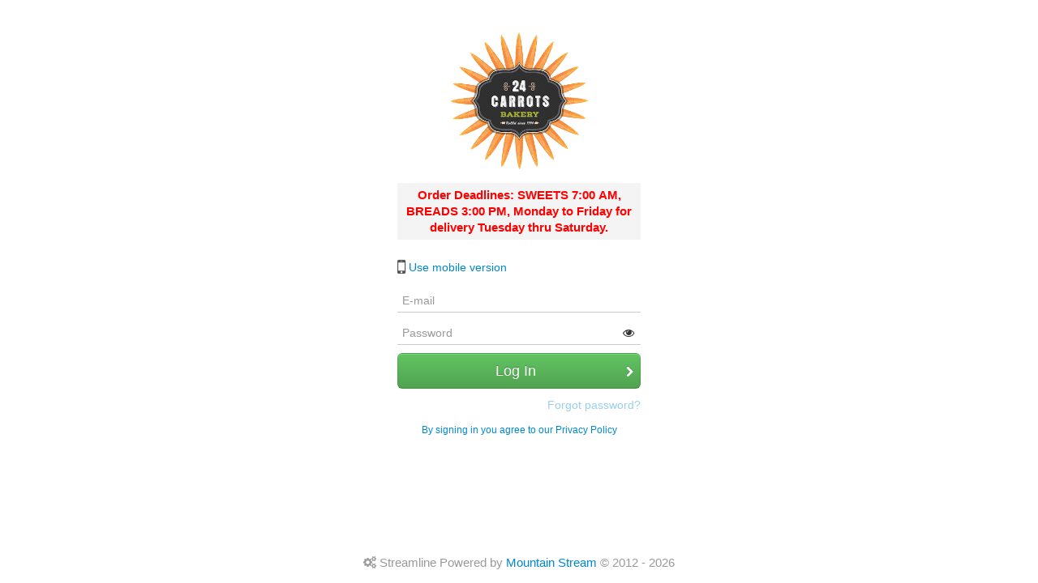

--- FILE ---
content_type: text/css
request_url: https://us.bakery.software/app/Content/bootstrap/css/bootstrap-formhelpers.css?v=1.0.0.33665
body_size: 1623
content:
/*!
 * Bootstrap Form Helpers
 *
 * Copyright 2012 Vincent Lamanna, Inc
 * Licensed under the Apache License v2.0
 * http://www.apache.org/licenses/LICENSE-2.0
 *
 * Designed and built by @vincent lamanna.
 */

.selectbox {
  height: 30px;
  position: relative;
  display: inline-block;
}

.selectbox-toggle {
  *margin-bottom: -3px;
}

.selectbox-toggle:active,
.open .selectbox-toggle {
  outline: 0;
}

.selectbox .caret {
  margin-top: 8px;
  margin-left: 2px;
  height: 8px;
}

.selectbox > .selectbox-toggle > .caret {
  float: right;
}

.selectbox-options {
  position: absolute;
  top: 100%;
  left: 0;
  z-index: 1000;
  display: none;
  float: left;
  min-width: 160px;
  padding: 5px 0;
  margin: 2px 0 0;
  background-color: #ffffff;
  border: 1px solid #ccc;
  border: 1px solid rgba(0, 0, 0, 0.2);
  *border-right-width: 2px;
  *border-bottom-width: 2px;
  -webkit-border-radius: 6px;
     -moz-border-radius: 6px;
          border-radius: 6px;
  -webkit-box-shadow: 0 5px 10px rgba(0, 0, 0, 0.2);
     -moz-box-shadow: 0 5px 10px rgba(0, 0, 0, 0.2);
          box-shadow: 0 5px 10px rgba(0, 0, 0, 0.2);
  -webkit-background-clip: padding-box;
     -moz-background-clip: padding;
          background-clip: padding-box;
}

.selectbox-options ul {
  list-style: none;
}

.selectbox-options.pull-right {
  right: 0;
  left: auto;
}

.selectbox-options a {
  display: block;
  padding: 3px 20px;
  clear: both;
  font-weight: normal;
  line-height: 20px;
  height: 20px;
  color: #333333;
  white-space: nowrap;
  text-decoration: none;
}

.googlefonts .selectbox-options a {
  height: 30px;
  text-indent: -9999px;
  background-image: url(../img/bootstrap-formhelpers-googlefonts.png);
}

.selectbox-options li > a:focus {
  color: #ffffff;
  text-decoration: none;
  background-color: #0088cc;
  background-color: #0081c2;
  background-image: -moz-linear-gradient(top, #0088cc, #0077b3);
  background-image: -webkit-gradient(linear, 0 0, 0 100%, from(#0088cc), to(#0077b3));
  background-image: -webkit-linear-gradient(top, #0088cc, #0077b3);
  background-image: -o-linear-gradient(top, #0088cc, #0077b3);
  background-image: linear-gradient(to bottom, #0088cc, #0077b3);
  background-repeat: repeat-x;
  filter: progid:dximagetransform.microsoft.gradient(startColorstr='#ff0088cc', endColorstr='#ff0077b3', GradientType=0);
}

.googlefonts .selectbox-options li > a:focus {
  background-image: url(../img/bootstrap-formhelpers-googlefonts.png);
  background-repeat: no-repeat;
  filter: none;
  background-color: transparent;
  filter: none;
  outline: none;
}

.selectbox-options .active > a,
.selectbox-options .active > a:hover {
  color: #ffffff;
  text-decoration: none;
  background-color: #0088cc;
  background-color: #0081c2;
  background-image: linear-gradient(to bottom, #0088cc, #0077b3);
  background-image: -moz-linear-gradient(top, #0088cc, #0077b3);
  background-image: -webkit-gradient(linear, 0 0, 0 100%, from(#0088cc), to(#0077b3));
  background-image: -webkit-linear-gradient(top, #0088cc, #0077b3);
  background-image: -o-linear-gradient(top, #0088cc, #0077b3);
  background-repeat: repeat-x;
  outline: 0;
  filter: progid:dximagetransform.microsoft.gradient(startColorstr='#ff0088cc', endColorstr='#ff0077b3', GradientType=0);
}

.googlefonts .selectbox-options .active > a,
.googlefonts .selectbox-options .active > a:hover {
  background-image: url(../img/bootstrap-formhelpers-googlefonts.png);
  background-repeat: no-repeat;
  filter: none;
  background-color: transparent;
  filter: none;
}

.selectbox-options .disabled > a,
.selectbox-options .disabled > a:hover {
  color: #999999;
}

.open {
  *z-index: 1000;
}

.open > .selectbox-options {
  display: block;
}

.pull-right > .selectbox-options {
  right: 0;
  left: auto;
}

.selectbox > .selectbox-toggle {
  color: #000;
  padding: 4px;
  display: inline-block;
  text-decoration: none;
  background-color: white;
  border: 1px solid #CCC;
  border: 1px solid rgba(0, 0, 0, 0.2);
  -webkit-border-radius: 6px;
  -moz-border-radius: 6px;
  border-radius: 6px;
}

.selectbox-options ul {
  max-height: 200px;
  overflow-x: hidden;
  overflow-y: auto;
  margin: 5px 0 0 0;
  width: 240px;
}

.selectbox-filter {
  margin: 0 10px;
}

.selectbox > .selectbox-toggle > .selectbox-option {
  display: inline-block;
  float: left;
  height: 20px;
  overflow: hidden;
}

span.countries {
  line-height: 18px;
}

table.calendar {
  width: 376px;
  background: #fff;
}

table.calendar .months-header > th {
  text-align: center;
  font-size: 12px;
}

table.calendar .months-header > th.month > span {
  width: 100px;
  display: inline-block;
}

table.calendar .months-header > th.year > span {
  width: 50px;
  display: inline-block;
}

table.calendar .days-header > th {
  text-align: center;
  font-size: 11px;
  line-height: 12px;
}

table.calendar > tbody > tr > td {
  text-align: center;
  font-size: 11px;
  line-height: 12px;
}

table.calendar > tbody > tr > td.today {
	background-color: #999;
	color: #fff;
	text-shadow: 0 -1px 0 rgba(0, 0, 0, 0.25);
}

table.calendar > tbody > tr > td.off {
	color: #aaa;
}

.datepicker {
  position: relative;
}

.datepicker-toggle {
  *margin-bottom: -3px;
}

.datepicker-calendar {
  position: absolute;
  top: 100%;
  left: 0;
  z-index: 1000;
  display: none;
  float: left;
  min-width: 160px;
}

.datepicker-calendar.pull-right {
  right: 0;
  left: auto;
}

.open > .datepicker-calendar {
  display: block;
}

.datepicker-calendar > table > tbody > tr > td:not(.off):hover {
  cursor: pointer;
  color: #ffffff;
  text-decoration: none;
  background-color: #0088cc;
  background-color: #0081c2;
  background-image: linear-gradient(to bottom, #0088cc, #0077b3);
  background-image: -moz-linear-gradient(top, #0088cc, #0077b3);
  background-image: -webkit-gradient(linear, 0 0, 0 100%, from(#0088cc), to(#0077b3));
  background-image: -webkit-linear-gradient(top, #0088cc, #0077b3);
  background-image: -o-linear-gradient(top, #0088cc, #0077b3);
  background-repeat: repeat-x;
  outline: 0;
  filter: progid:dximagetransform.microsoft.gradient(startColorstr='#ff0088cc', endColorstr='#ff0077b3', GradientType=0);
}

table.timepicker-table {
  width: 180px;
  margin: 0;
}

table.timepicker-table > tbody > tr > td {
  text-align: center;
  border: 0;
}

table.timepicker-table > tbody > tr > td.separator {
  line-height: 65px;
  font-weight: bold;
  font-size: 20px;
}

table.timepicker-table > tbody > tr > td > input {
  margin: 0;
  text-align: center;
}

.timepicker {
  position: relative;
}

.timepicker-toggle {
  *margin-bottom: -3px;
}

.timepicker-popover {
  position: absolute;
  top: 100%;
  left: 0;
  z-index: 1000;
  display: none;
  float: left;
  min-width: 160px;
  background-color: #ffffff;
  border: 1px solid #ccc;
  border: 1px solid rgba(0, 0, 0, 0.2);
  *border-right-width: 2px;
  *border-bottom-width: 2px;
  -webkit-border-radius: 6px;
     -moz-border-radius: 6px;
          border-radius: 6px;
}

.timepicker-popover.pull-right {
  right: 0;
  left: auto;
}

.open > .timepicker-popover {
  display: block;
}

--- FILE ---
content_type: text/css
request_url: https://us.bakery.software/app/Content/bootstrap/css/bootstrap-formhelpers-countries.flags.css?v=1.0.0.33665
body_size: 3106
content:
/*!
 * Bootstrap Form Helpers
 *
 * Copyright 2012 Vincent Lamanna, Inc
 * Licensed under the Apache License v2.0
 * http://www.apache.org/licenses/LICENSE-2.0
 *
 * Designed and built by @vincent lamanna.
 */

.icon-flag-AD, .icon-flag-AE, .icon-flag-AF, .icon-flag-AG, .icon-flag-AI, .icon-flag-AL, .icon-flag-AM, .icon-flag-AN, .icon-flag-AO, .icon-flag-AQ, .icon-flag-AR, .icon-flag-AS, .icon-flag-AT, .icon-flag-AU, .icon-flag-AW, .icon-flag-AX, .icon-flag-AZ, .icon-flag-BA, .icon-flag-BB, .icon-flag-BD, .icon-flag-BE, .icon-flag-BG, .icon-flag-BH, .icon-flag-BI, .icon-flag-BJ, .icon-flag-BL, .icon-flag-BM, .icon-flag-BN, .icon-flag-BO, .icon-flag-BR, .icon-flag-BS, .icon-flag-BT, .icon-flag-BW, .icon-flag-BY, .icon-flag-BZ, .icon-flag-CA, .icon-flag-CD, .icon-flag-CF, .icon-flag-CG, .icon-flag-CH, .icon-flag-CI, .icon-flag-CL, .icon-flag-CM, .icon-flag-CN, .icon-flag-CO, .icon-flag-CR, .icon-flag-CV, .icon-flag-CY, .icon-flag-CZ, .icon-flag-DJ, .icon-flag-DK, .icon-flag-DM, .icon-flag-DO, .icon-flag-DZ, .icon-flag-EC, .icon-flag-EE, .icon-flag-EG, .icon-flag-EH, .icon-flag-ER, .icon-flag-ES, .icon-flag-ET, .icon-flag-EU, .icon-flag-FI, .icon-flag-FJ, .icon-flag-FK, .icon-flag-FM, .icon-flag-FO, .icon-flag-FR, .icon-flag-GA, .icon-flag-GB, .icon-flag-GD, .icon-flag-GE, .icon-flag-GG, .icon-flag-GH, .icon-flag-GL, .icon-flag-GM, .icon-flag-GN, .icon-flag-GQ, .icon-flag-GR, .icon-flag-GS, .icon-flag-GT, .icon-flag-GU, .icon-flag-GW, .icon-flag-GY, .icon-flag-HK, .icon-flag-HN, .icon-flag-HR, .icon-flag-HT, .icon-flag-HU, .icon-flag-ID, .icon-flag-IE, .icon-flag-IL, .icon-flag-IM, .icon-flag-IN, .icon-flag-IQ, .icon-flag-IS, .icon-flag-IT, .icon-flag-JE, .icon-flag-JM, .icon-flag-JO, .icon-flag-JP, .icon-flag-KE, .icon-flag-KG, .icon-flag-KH, .icon-flag-KI, .icon-flag-KM, .icon-flag-KN, .icon-flag-KP, .icon-flag-KR, .icon-flag-KV, .icon-flag-KW, .icon-flag-KY, .icon-flag-LA, .icon-flag-LC, .icon-flag-LK, .icon-flag-LR, .icon-flag-LS, .icon-flag-LT, .icon-flag-LU, .icon-flag-LV, .icon-flag-LY, .icon-flag-MA, .icon-flag-ME, .icon-flag-MG, .icon-flag-MH, .icon-flag-ML, .icon-flag-MM, .icon-flag-MP, .icon-flag-MR, .icon-flag-MS, .icon-flag-MT, .icon-flag-MU, .icon-flag-MV, .icon-flag-MW, .icon-flag-MZ, .icon-flag-NA, .icon-flag-NE, .icon-flag-NF, .icon-flag-NG, .icon-flag-NI, .icon-flag-NL, .icon-flag-NO, .icon-flag-NP, .icon-flag-NR, .icon-flag-NZ, .icon-flag-OM, .icon-flag-PA, .icon-flag-PE, .icon-flag-PG, .icon-flag-PH, .icon-flag-PK, .icon-flag-PL, .icon-flag-PN, .icon-flag-PS, .icon-flag-PT, .icon-flag-PW, .icon-flag-PY, .icon-flag-QA, .icon-flag-RS, .icon-flag-RU, .icon-flag-RW, .icon-flag-SA, .icon-flag-SB, .icon-flag-SC, .icon-flag-SD, .icon-flag-SE, .icon-flag-SG, .icon-flag-SH, .icon-flag-SI, .icon-flag-SK, .icon-flag-SM, .icon-flag-SN, .icon-flag-SO, .icon-flag-SR, .icon-flag-SS, .icon-flag-ST, .icon-flag-SV, .icon-flag-SY, .icon-flag-SZ, .icon-flag-TC, .icon-flag-TD, .icon-flag-TG, .icon-flag-TH, .icon-flag-TJ, .icon-flag-TM, .icon-flag-TN, .icon-flag-TP, .icon-flag-TR, .icon-flag-TT, .icon-flag-TV, .icon-flag-TW, .icon-flag-TZ, .icon-flag-UA, .icon-flag-UG, .icon-flag-US, .icon-flag-UY, .icon-flag-UZ, .icon-flag-VC, .icon-flag-VE, .icon-flag-VG, .icon-flag-VI, .icon-flag-VN, .icon-flag-VU, .icon-flag-WS, .icon-flag-YE, .icon-flag-ZA, .icon-flag-ZM, .icon-flag-BF, .icon-flag-CU, .icon-flag-DE, .icon-flag-IR, .icon-flag-KZ, .icon-flag-LB, .icon-flag-LI, .icon-flag-MC, .icon-flag-MD, .icon-flag-MK, .icon-flag-MN, .icon-flag-MO, .icon-flag-MX, .icon-flag-MY, .icon-flag-PR, .icon-flag-RO, .icon-flag-SL, .icon-flag-TO, .icon-flag-VA, .icon-flag-ZW{
	background: url(../img/bootstrap-formhelpers-countries.flags.png) no-repeat;
	
}

.selectbox-options > .icon-flag-AD, .icon-flag-AE, .icon-flag-AF, .icon-flag-AG, .icon-flag-AI, .icon-flag-AL, .icon-flag-AM, .icon-flag-AN, .icon-flag-AO, .icon-flag-AQ, .icon-flag-AR, .icon-flag-AS, .icon-flag-AT, .icon-flag-AU, .icon-flag-AW, .icon-flag-AX, .icon-flag-AZ, .icon-flag-BA, .icon-flag-BB, .icon-flag-BD, .icon-flag-BE, .icon-flag-BG, .icon-flag-BH, .icon-flag-BI, .icon-flag-BJ, .icon-flag-BL, .icon-flag-BM, .icon-flag-BN, .icon-flag-BO, .icon-flag-BR, .icon-flag-BS, .icon-flag-BT, .icon-flag-BW, .icon-flag-BY, .icon-flag-BZ, .icon-flag-CA, .icon-flag-CD, .icon-flag-CF, .icon-flag-CG, .icon-flag-CH, .icon-flag-CI, .icon-flag-CL, .icon-flag-CM, .icon-flag-CN, .icon-flag-CO, .icon-flag-CR, .icon-flag-CV, .icon-flag-CY, .icon-flag-CZ, .icon-flag-DJ, .icon-flag-DK, .icon-flag-DM, .icon-flag-DO, .icon-flag-DZ, .icon-flag-EC, .icon-flag-EE, .icon-flag-EG, .icon-flag-EH, .icon-flag-ER, .icon-flag-ES, .icon-flag-ET, .icon-flag-EU, .icon-flag-FI, .icon-flag-FJ, .icon-flag-FK, .icon-flag-FM, .icon-flag-FO, .icon-flag-FR, .icon-flag-GA, .icon-flag-GB, .icon-flag-GD, .icon-flag-GE, .icon-flag-GG, .icon-flag-GH, .icon-flag-GL, .icon-flag-GM, .icon-flag-GN, .icon-flag-GQ, .icon-flag-GR, .icon-flag-GS, .icon-flag-GT, .icon-flag-GU, .icon-flag-GW, .icon-flag-GY, .icon-flag-HK, .icon-flag-HN, .icon-flag-HR, .icon-flag-HT, .icon-flag-HU, .icon-flag-ID, .icon-flag-IE, .icon-flag-IL, .icon-flag-IM, .icon-flag-IN, .icon-flag-IQ, .icon-flag-IS, .icon-flag-IT, .icon-flag-JE, .icon-flag-JM, .icon-flag-JO, .icon-flag-JP, .icon-flag-KE, .icon-flag-KG, .icon-flag-KH, .icon-flag-KI, .icon-flag-KM, .icon-flag-KN, .icon-flag-KP, .icon-flag-KR, .icon-flag-KV, .icon-flag-KW, .icon-flag-KY, .icon-flag-LA, .icon-flag-LC, .icon-flag-LK, .icon-flag-LR, .icon-flag-LS, .icon-flag-LT, .icon-flag-LU, .icon-flag-LV, .icon-flag-LY, .icon-flag-MA, .icon-flag-ME, .icon-flag-MG, .icon-flag-MH, .icon-flag-ML, .icon-flag-MM, .icon-flag-MP, .icon-flag-MR, .icon-flag-MS, .icon-flag-MT, .icon-flag-MU, .icon-flag-MV, .icon-flag-MW, .icon-flag-MZ, .icon-flag-NA, .icon-flag-NE, .icon-flag-NF, .icon-flag-NG, .icon-flag-NI, .icon-flag-NL, .icon-flag-NO, .icon-flag-NP, .icon-flag-NR, .icon-flag-NZ, .icon-flag-OM, .icon-flag-PA, .icon-flag-PE, .icon-flag-PG, .icon-flag-PH, .icon-flag-PK, .icon-flag-PL, .icon-flag-PN, .icon-flag-PS, .icon-flag-PT, .icon-flag-PW, .icon-flag-PY, .icon-flag-QA, .icon-flag-RS, .icon-flag-RU, .icon-flag-RW, .icon-flag-SA, .icon-flag-SB, .icon-flag-SC, .icon-flag-SD, .icon-flag-SE, .icon-flag-SG, .icon-flag-SH, .icon-flag-SI, .icon-flag-SK, .icon-flag-SM, .icon-flag-SN, .icon-flag-SO, .icon-flag-SR, .icon-flag-SS, .icon-flag-ST, .icon-flag-SV, .icon-flag-SY, .icon-flag-SZ, .icon-flag-TC, .icon-flag-TD, .icon-flag-TG, .icon-flag-TH, .icon-flag-TJ, .icon-flag-TM, .icon-flag-TN, .icon-flag-TP, .icon-flag-TR, .icon-flag-TT, .icon-flag-TV, .icon-flag-TW, .icon-flag-TZ, .icon-flag-UA, .icon-flag-UG, .icon-flag-US, .icon-flag-UY, .icon-flag-UZ, .icon-flag-VC, .icon-flag-VE, .icon-flag-VG, .icon-flag-VI, .icon-flag-VN, .icon-flag-VU, .icon-flag-WS, .icon-flag-YE, .icon-flag-ZA, .icon-flag-ZM, .icon-flag-BF, .icon-flag-CU, .icon-flag-DE, .icon-flag-IR, .icon-flag-KZ, .icon-flag-LB, .icon-flag-LI, .icon-flag-MC, .icon-flag-MD, .icon-flag-MK, .icon-flag-MN, .icon-flag-MO, .icon-flag-MX, .icon-flag-MY, .icon-flag-PR, .icon-flag-RO, .icon-flag-SL, .icon-flag-TO, .icon-flag-VA, .icon-flag-ZW{
	margin-right: 5px;
}

.icon-flag-AD{
	background-position: -1921px 0;
	width: 16px;
	height: 16px;
}

.icon-flag-AE{
	background-position: -1904px 0;
	width: 16px;
	height: 16px;
}

.icon-flag-AF{
	background-position: -3689px 0;
	width: 16px;
	height: 16px;
}

.icon-flag-AG{
	background-position: -34px 0;
	width: 16px;
	height: 16px;
}

.icon-flag-AI{
	background-position: -51px 0;
	width: 16px;
	height: 16px;
}

.icon-flag-AL{
	background-position: -68px 0;
	width: 16px;
	height: 16px;
}

.icon-flag-AM{
	background-position: -85px 0;
	width: 16px;
	height: 16px;
}

.icon-flag-AN{
	background-position: -102px 0;
	width: 16px;
	height: 16px;
}

.icon-flag-AO{
	background-position: -119px 0;
	width: 16px;
	height: 16px;
}

.icon-flag-AQ{
	background-position: -136px 0;
	width: 16px;
	height: 16px;
}

.icon-flag-AR{
	background-position: -153px 0;
	width: 16px;
	height: 16px;
}

.icon-flag-AS{
	background-position: -170px 0;
	width: 16px;
	height: 16px;
}

.icon-flag-AT{
	background-position: -187px 0;
	width: 16px;
	height: 16px;
}

.icon-flag-AU{
	background-position: -204px 0;
	width: 16px;
	height: 16px;
}

.icon-flag-AW{
	background-position: -221px 0;
	width: 16px;
	height: 16px;
}

.icon-flag-AX{
	background-position: -238px 0;
	width: 16px;
	height: 16px;
}

.icon-flag-AZ{
	background-position: -255px 0;
	width: 16px;
	height: 16px;
}

.icon-flag-BA{
	background-position: -272px 0;
	width: 16px;
	height: 16px;
}

.icon-flag-BB{
	background-position: -289px 0;
	width: 16px;
	height: 16px;
}

.icon-flag-BD{
	background-position: -306px 0;
	width: 16px;
	height: 16px;
}

.icon-flag-BE{
	background-position: -323px 0;
	width: 16px;
	height: 16px;
}

.icon-flag-BG{
	background-position: -340px 0;
	width: 16px;
	height: 16px;
}

.icon-flag-BH{
	background-position: -357px 0;
	width: 16px;
	height: 16px;
}

.icon-flag-BI{
	background-position: -374px 0;
	width: 16px;
	height: 16px;
}

.icon-flag-BJ{
	background-position: -391px 0;
	width: 16px;
	height: 16px;
}

.icon-flag-BL{
	background-position: -408px 0;
	width: 16px;
	height: 16px;
}

.icon-flag-BM{
	background-position: -425px 0;
	width: 16px;
	height: 16px;
}

.icon-flag-BN{
	background-position: -442px 0;
	width: 16px;
	height: 16px;
}

.icon-flag-BO{
	background-position: -459px 0;
	width: 16px;
	height: 16px;
}

.icon-flag-BR{
	background-position: -476px 0;
	width: 16px;
	height: 16px;
}

.icon-flag-BS{
	background-position: -493px 0;
	width: 16px;
	height: 16px;
}

.icon-flag-BT{
	background-position: -510px 0;
	width: 16px;
	height: 16px;
}

.icon-flag-BW{
	background-position: -527px 0;
	width: 16px;
	height: 16px;
}

.icon-flag-BY{
	background-position: -544px 0;
	width: 16px;
	height: 16px;
}

.icon-flag-BZ{
	background-position: -561px 0;
	width: 16px;
	height: 16px;
}

.icon-flag-CA{
	background-position: -578px 0;
	width: 16px;
	height: 16px;
}

.icon-flag-CD{
	background-position: -595px 0;
	width: 16px;
	height: 16px;
}

.icon-flag-CF{
	background-position: -612px 0;
	width: 16px;
	height: 16px;
}

.icon-flag-CG{
	background-position: -629px 0;
	width: 16px;
	height: 16px;
}

.icon-flag-CH{
	background-position: -646px 0;
	width: 16px;
	height: 16px;
}

.icon-flag-CI{
	background-position: -663px 0;
	width: 16px;
	height: 16px;
}

.icon-flag-CL{
	background-position: -680px 0;
	width: 16px;
	height: 16px;
}

.icon-flag-CM{
	background-position: -697px 0;
	width: 16px;
	height: 16px;
}

.icon-flag-CN{
	background-position: -714px 0;
	width: 16px;
	height: 16px;
}

.icon-flag-CO{
	background-position: -731px 0;
	width: 16px;
	height: 16px;
}

.icon-flag-CR{
	background-position: -748px 0;
	width: 16px;
	height: 16px;
}

.icon-flag-CV{
	background-position: -765px 0;
	width: 16px;
	height: 16px;
}

.icon-flag-CY{
	background-position: -782px 0;
	width: 16px;
	height: 16px;
}

.icon-flag-CZ{
	background-position: -799px 0;
	width: 16px;
	height: 16px;
}

.icon-flag-DJ{
	background-position: -816px 0;
	width: 16px;
	height: 16px;
}

.icon-flag-DK{
	background-position: -833px 0;
	width: 16px;
	height: 16px;
}

.icon-flag-DM{
	background-position: -850px 0;
	width: 16px;
	height: 16px;
}

.icon-flag-DO{
	background-position: -867px 0;
	width: 16px;
	height: 16px;
}

.icon-flag-DZ{
	background-position: -884px 0;
	width: 16px;
	height: 16px;
}

.icon-flag-EC{
	background-position: -901px 0;
	width: 16px;
	height: 16px;
}

.icon-flag-EE{
	background-position: -918px 0;
	width: 16px;
	height: 16px;
}

.icon-flag-EG{
	background-position: -935px 0;
	width: 16px;
	height: 16px;
}

.icon-flag-EH{
	background-position: -952px 0;
	width: 16px;
	height: 16px;
}

.icon-flag-ER{
	background-position: -969px 0;
	width: 16px;
	height: 16px;
}

.icon-flag-ES{
	background-position: -986px 0;
	width: 16px;
	height: 16px;
}

.icon-flag-ET{
	background-position: -1003px 0;
	width: 16px;
	height: 16px;
}

.icon-flag-EU{
	background-position: -1020px 0;
	width: 16px;
	height: 16px;
}

.icon-flag-FI{
	background-position: -1037px 0;
	width: 16px;
	height: 16px;
}

.icon-flag-FJ{
	background-position: -1054px 0;
	width: 16px;
	height: 16px;
}

.icon-flag-FK{
	background-position: -1071px 0;
	width: 16px;
	height: 16px;
}

.icon-flag-FM{
	background-position: -1088px 0;
	width: 16px;
	height: 16px;
}

.icon-flag-FO{
	background-position: -1105px 0;
	width: 16px;
	height: 16px;
}

.icon-flag-FR{
	background-position: -1122px 0;
	width: 16px;
	height: 16px;
}

.icon-flag-GA{
	background-position: -1139px 0;
	width: 16px;
	height: 16px;
}

.icon-flag-GB{
	background-position: -1156px 0;
	width: 16px;
	height: 16px;
}

.icon-flag-GD{
	background-position: -1173px 0;
	width: 16px;
	height: 16px;
}

.icon-flag-GE{
	background-position: -1190px 0;
	width: 16px;
	height: 16px;
}

.icon-flag-GG{
	background-position: -1207px 0;
	width: 16px;
	height: 16px;
}

.icon-flag-GH{
	background-position: -1224px 0;
	width: 16px;
	height: 16px;
}

.icon-flag-GL{
	background-position: -1241px 0;
	width: 16px;
	height: 16px;
}

.icon-flag-GM{
	background-position: -1258px 0;
	width: 16px;
	height: 16px;
}

.icon-flag-GN{
	background-position: -1275px 0;
	width: 16px;
	height: 16px;
}

.icon-flag-GQ{
	background-position: -1292px 0;
	width: 16px;
	height: 16px;
}

.icon-flag-GR{
	background-position: -1309px 0;
	width: 16px;
	height: 16px;
}

.icon-flag-GS{
	background-position: -1326px 0;
	width: 16px;
	height: 16px;
}

.icon-flag-GT{
	background-position: -1343px 0;
	width: 16px;
	height: 16px;
}

.icon-flag-GU{
	background-position: -1360px 0;
	width: 16px;
	height: 16px;
}

.icon-flag-GW{
	background-position: -1377px 0;
	width: 16px;
	height: 16px;
}

.icon-flag-GY{
	background-position: -1394px 0;
	width: 16px;
	height: 16px;
}

.icon-flag-HK{
	background-position: -1411px 0;
	width: 16px;
	height: 16px;
}

.icon-flag-HN{
	background-position: -1428px 0;
	width: 16px;
	height: 16px;
}

.icon-flag-HR{
	background-position: -1445px 0;
	width: 16px;
	height: 16px;
}

.icon-flag-HT{
	background-position: -1462px 0;
	width: 16px;
	height: 16px;
}

.icon-flag-HU{
	background-position: -1479px 0;
	width: 16px;
	height: 16px;
}

.icon-flag-ID{
	background-position: -1496px 0;
	width: 16px;
	height: 16px;
}

.icon-flag-IE{
	background-position: -1513px 0;
	width: 16px;
	height: 16px;
}

.icon-flag-IL{
	background-position: -1530px 0;
	width: 16px;
	height: 16px;
}

.icon-flag-IM{
	background-position: -1547px 0;
	width: 16px;
	height: 16px;
}

.icon-flag-IN{
	background-position: -1564px 0;
	width: 16px;
	height: 16px;
}

.icon-flag-IQ{
	background-position: -1581px 0;
	width: 16px;
	height: 16px;
}

.icon-flag-IS{
	background-position: -1598px 0;
	width: 16px;
	height: 16px;
}

.icon-flag-IT{
	background-position: -1615px 0;
	width: 16px;
	height: 16px;
}

.icon-flag-JE{
	background-position: -1632px 0;
	width: 16px;
	height: 16px;
}

.icon-flag-JM{
	background-position: -1649px 0;
	width: 16px;
	height: 16px;
}

.icon-flag-JO{
	background-position: -1666px 0;
	width: 16px;
	height: 16px;
}

.icon-flag-JP{
	background-position: -1683px 0;
	width: 16px;
	height: 16px;
}

.icon-flag-KE{
	background-position: -1700px 0;
	width: 16px;
	height: 16px;
}

.icon-flag-KG{
	background-position: -1717px 0;
	width: 16px;
	height: 16px;
}

.icon-flag-KH{
	background-position: -1734px 0;
	width: 16px;
	height: 16px;
}

.icon-flag-KI{
	background-position: -1751px 0;
	width: 16px;
	height: 16px;
}

.icon-flag-KM{
	background-position: -1768px 0;
	width: 16px;
	height: 16px;
}

.icon-flag-KN{
	background-position: -1785px 0;
	width: 16px;
	height: 16px;
}

.icon-flag-KP{
	background-position: -1802px 0;
	width: 16px;
	height: 16px;
}

.icon-flag-KR{
	background-position: -1819px 0;
	width: 16px;
	height: 16px;
}

.icon-flag-KV{
	background-position: -1836px 0;
	width: 16px;
	height: 16px;
}

.icon-flag-KW{
	background-position: -1853px 0;
	width: 16px;
	height: 16px;
}

.icon-flag-KY{
	background-position: -1870px 0;
	width: 16px;
	height: 16px;
}

.icon-flag-LA{
	background-position: -1887px 0;
	width: 16px;
	height: 16px;
}

.icon-flag-LC{
	background-position: 0 0;
	width: 16px;
	height: 16px;
}

.icon-flag-LK{
	background-position: -17px 0;
	width: 16px;
	height: 16px;
}

.icon-flag-LR{
	background-position: -1938px 0;
	width: 16px;
	height: 16px;
}

.icon-flag-LS{
	background-position: -1955px 0;
	width: 16px;
	height: 16px;
}

.icon-flag-LT{
	background-position: -1972px 0;
	width: 16px;
	height: 16px;
}

.icon-flag-LU{
	background-position: -1989px 0;
	width: 16px;
	height: 16px;
}

.icon-flag-LV{
	background-position: -2006px 0;
	width: 16px;
	height: 16px;
}

.icon-flag-LY{
	background-position: -2023px 0;
	width: 16px;
	height: 16px;
}

.icon-flag-MA{
	background-position: -2040px 0;
	width: 16px;
	height: 16px;
}

.icon-flag-ME{
	background-position: -2057px 0;
	width: 16px;
	height: 16px;
}

.icon-flag-MG{
	background-position: -2074px 0;
	width: 16px;
	height: 16px;
}

.icon-flag-MH{
	background-position: -2091px 0;
	width: 16px;
	height: 16px;
}

.icon-flag-ML{
	background-position: -2108px 0;
	width: 16px;
	height: 16px;
}

.icon-flag-MM{
	background-position: -2125px 0;
	width: 16px;
	height: 16px;
}

.icon-flag-MP{
	background-position: -2142px 0;
	width: 16px;
	height: 16px;
}

.icon-flag-MR{
	background-position: -2159px 0;
	width: 16px;
	height: 16px;
}

.icon-flag-MS{
	background-position: -2176px 0;
	width: 16px;
	height: 16px;
}

.icon-flag-MT{
	background-position: -2193px 0;
	width: 16px;
	height: 16px;
}

.icon-flag-MU{
	background-position: -2210px 0;
	width: 16px;
	height: 16px;
}

.icon-flag-MV{
	background-position: -2227px 0;
	width: 16px;
	height: 16px;
}

.icon-flag-MW{
	background-position: -2244px 0;
	width: 16px;
	height: 16px;
}

.icon-flag-MZ{
	background-position: -2261px 0;
	width: 16px;
	height: 16px;
}

.icon-flag-NA{
	background-position: -2278px 0;
	width: 16px;
	height: 16px;
}

.icon-flag-NE{
	background-position: -2295px 0;
	width: 16px;
	height: 16px;
}

.icon-flag-NF{
	background-position: -2312px 0;
	width: 16px;
	height: 16px;
}

.icon-flag-NG{
	background-position: -2329px 0;
	width: 16px;
	height: 16px;
}

.icon-flag-NI{
	background-position: -2346px 0;
	width: 16px;
	height: 16px;
}

.icon-flag-NL{
	background-position: -2363px 0;
	width: 16px;
	height: 16px;
}

.icon-flag-NO{
	background-position: -2380px 0;
	width: 16px;
	height: 16px;
}

.icon-flag-NP{
	background-position: -2397px 0;
	width: 16px;
	height: 16px;
}

.icon-flag-NR{
	background-position: -2414px 0;
	width: 16px;
	height: 16px;
}

.icon-flag-NZ{
	background-position: -2431px 0;
	width: 16px;
	height: 16px;
}

.icon-flag-OM{
	background-position: -2448px 0;
	width: 16px;
	height: 16px;
}

.icon-flag-PA{
	background-position: -2465px 0;
	width: 16px;
	height: 16px;
}

.icon-flag-PE{
	background-position: -2482px 0;
	width: 16px;
	height: 16px;
}

.icon-flag-PG{
	background-position: -2499px 0;
	width: 16px;
	height: 16px;
}

.icon-flag-PH{
	background-position: -2516px 0;
	width: 16px;
	height: 16px;
}

.icon-flag-PK{
	background-position: -2533px 0;
	width: 16px;
	height: 16px;
}

.icon-flag-PL{
	background-position: -2550px 0;
	width: 16px;
	height: 16px;
}

.icon-flag-PN{
	background-position: -2567px 0;
	width: 16px;
	height: 16px;
}

.icon-flag-PS{
	background-position: -2584px 0;
	width: 16px;
	height: 16px;
}

.icon-flag-PT{
	background-position: -2601px 0;
	width: 16px;
	height: 16px;
}

.icon-flag-PW{
	background-position: -2618px 0;
	width: 16px;
	height: 16px;
}

.icon-flag-PY{
	background-position: -2635px 0;
	width: 16px;
	height: 16px;
}

.icon-flag-QA{
	background-position: -2652px 0;
	width: 16px;
	height: 16px;
}

.icon-flag-RS{
	background-position: -2669px 0;
	width: 16px;
	height: 16px;
}

.icon-flag-RU{
	background-position: -2686px 0;
	width: 16px;
	height: 16px;
}

.icon-flag-RW{
	background-position: -2703px 0;
	width: 16px;
	height: 16px;
}

.icon-flag-SA{
	background-position: -2720px 0;
	width: 16px;
	height: 16px;
}

.icon-flag-SB{
	background-position: -2737px 0;
	width: 16px;
	height: 16px;
}

.icon-flag-SC{
	background-position: -2754px 0;
	width: 16px;
	height: 16px;
}

.icon-flag-SD{
	background-position: -2771px 0;
	width: 16px;
	height: 16px;
}

.icon-flag-SE{
	background-position: -2788px 0;
	width: 16px;
	height: 16px;
}

.icon-flag-SG{
	background-position: -2805px 0;
	width: 16px;
	height: 16px;
}

.icon-flag-SH{
	background-position: -2822px 0;
	width: 16px;
	height: 16px;
}

.icon-flag-SI{
	background-position: -2839px 0;
	width: 16px;
	height: 16px;
}

.icon-flag-SK{
	background-position: -2856px 0;
	width: 16px;
	height: 16px;
}

.icon-flag-SM{
	background-position: -2873px 0;
	width: 16px;
	height: 16px;
}

.icon-flag-SN{
	background-position: -2890px 0;
	width: 16px;
	height: 16px;
}

.icon-flag-SO{
	background-position: -2907px 0;
	width: 16px;
	height: 16px;
}

.icon-flag-SR{
	background-position: -2924px 0;
	width: 16px;
	height: 16px;
}

.icon-flag-SS{
	background-position: -2941px 0;
	width: 16px;
	height: 16px;
}

.icon-flag-ST{
	background-position: -2958px 0;
	width: 16px;
	height: 16px;
}

.icon-flag-SV{
	background-position: -2975px 0;
	width: 16px;
	height: 16px;
}

.icon-flag-SY{
	background-position: -2992px 0;
	width: 16px;
	height: 16px;
}

.icon-flag-SZ{
	background-position: -3009px 0;
	width: 16px;
	height: 16px;
}

.icon-flag-TC{
	background-position: -3026px 0;
	width: 16px;
	height: 16px;
}

.icon-flag-TD{
	background-position: -3043px 0;
	width: 16px;
	height: 16px;
}

.icon-flag-TG{
	background-position: -3060px 0;
	width: 16px;
	height: 16px;
}

.icon-flag-TH{
	background-position: -3077px 0;
	width: 16px;
	height: 16px;
}

.icon-flag-TJ{
	background-position: -3094px 0;
	width: 16px;
	height: 16px;
}

.icon-flag-TM{
	background-position: -3111px 0;
	width: 16px;
	height: 16px;
}

.icon-flag-TN{
	background-position: -3128px 0;
	width: 16px;
	height: 16px;
}

.icon-flag-TP{
	background-position: -3145px 0;
	width: 16px;
	height: 16px;
}

.icon-flag-TR{
	background-position: -3162px 0;
	width: 16px;
	height: 16px;
}

.icon-flag-TT{
	background-position: -3179px 0;
	width: 16px;
	height: 16px;
}

.icon-flag-TV{
	background-position: -3196px 0;
	width: 16px;
	height: 16px;
}

.icon-flag-TW{
	background-position: -3213px 0;
	width: 16px;
	height: 16px;
}

.icon-flag-TZ{
	background-position: -3230px 0;
	width: 16px;
	height: 16px;
}

.icon-flag-UA{
	background-position: -3247px 0;
	width: 16px;
	height: 16px;
}

.icon-flag-UG{
	background-position: -3264px 0;
	width: 16px;
	height: 16px;
}

.icon-flag-US{
	background-position: -3281px 0;
	width: 16px;
	height: 16px;
}

.icon-flag-UY{
	background-position: -3298px 0;
	width: 16px;
	height: 16px;
}

.icon-flag-UZ{
	background-position: -3315px 0;
	width: 16px;
	height: 16px;
}

.icon-flag-VC{
	background-position: -3332px 0;
	width: 16px;
	height: 16px;
}

.icon-flag-VE{
	background-position: -3349px 0;
	width: 16px;
	height: 16px;
}

.icon-flag-VG{
	background-position: -3366px 0;
	width: 16px;
	height: 16px;
}

.icon-flag-VI{
	background-position: -3383px 0;
	width: 16px;
	height: 16px;
}

.icon-flag-VN{
	background-position: -3400px 0;
	width: 16px;
	height: 16px;
}

.icon-flag-VU{
	background-position: -3417px 0;
	width: 16px;
	height: 16px;
}

.icon-flag-WS{
	background-position: -3434px 0;
	width: 16px;
	height: 16px;
}

.icon-flag-YE{
	background-position: -3451px 0;
	width: 16px;
	height: 16px;
}

.icon-flag-ZA{
	background-position: -3468px 0;
	width: 16px;
	height: 16px;
}

.icon-flag-ZM{
	background-position: -3485px 0;
	width: 16px;
	height: 16px;
}

.icon-flag-BF{
	background-position: -3502px 0;
	width: 16px;
	height: 16px;
}

.icon-flag-CU{
	background-position: -3519px 0;
	width: 16px;
	height: 16px;
}

.icon-flag-DE{
	background-position: -3536px 0;
	width: 16px;
	height: 16px;
}

.icon-flag-IR{
	background-position: -3553px 0;
	width: 16px;
	height: 16px;
}

.icon-flag-KZ{
	background-position: -3570px 0;
	width: 16px;
	height: 16px;
}

.icon-flag-LB{
	background-position: -3587px 0;
	width: 16px;
	height: 16px;
}

.icon-flag-LI{
	background-position: -3604px 0;
	width: 16px;
	height: 16px;
}

.icon-flag-MC{
	background-position: -3621px 0;
	width: 16px;
	height: 16px;
}

.icon-flag-MD{
	background-position: -3638px 0;
	width: 16px;
	height: 16px;
}

.icon-flag-MK{
	background-position: -3655px 0;
	width: 16px;
	height: 16px;
}

.icon-flag-MN{
	background-position: -3672px 0;
	width: 16px;
	height: 16px;
}

.icon-flag-MO{
	background-position: -3706px 0;
	width: 16px;
	height: 16px;
}

.icon-flag-MX{
	background-position: -3723px 0;
	width: 16px;
	height: 16px;
}

.icon-flag-MY{
	background-position: -3740px 0;
	width: 16px;
	height: 16px;
}

.icon-flag-PR{
	background-position: -3757px 0;
	width: 16px;
	height: 16px;
}

.icon-flag-RO{
	background-position: -3774px 0;
	width: 16px;
	height: 16px;
}

.icon-flag-SL{
	background-position: -3791px 0;
	width: 16px;
	height: 16px;
}

.icon-flag-TO{
	background-position: -3808px 0;
	width: 16px;
	height: 16px;
}

.icon-flag-VA{
	background-position: -3825px 0;
	width: 16px;
	height: 16px;
}

.icon-flag-ZW{
	background-position: -3842px 0;
	width: 16px;
	height: 16px;
}



--- FILE ---
content_type: text/css
request_url: https://us.bakery.software/app/Content/fullcalendar/fullcalendar-chleby.css?v=1.0.0.33665
body_size: 293
content:
/**/
.fc-border-separate {
    border: 0px none white;
}


.fc-widget-content {
    border: 1px solid #dddddd;
    background-color: #fff;
}

.fc-year-month-weekly-head {
    font-weight: normal;
    color: #dfdfdf;
}

.fc-year-have-event {
    background-color: #36c;
    color: #fff;
}

.fc-year-monthly-td > span {
    text-transform: uppercase;
    font-size: 24px;
    color: #dfdfdf;
    text-align: center;
    display: block;
    padding: 5px;
    border-bottom: 1px solid #dfdfdf;
}

.fc-year-monthly-td {
    padding: 5px !important;
    cursor: pointer;
}

.fc-year-monthly-td:hover {
    background-color:yellow;
}

.fc-today {
    background-color: yellow;
    color: #000 !important;
}

.fc-event {
    cursor: pointer;
}

    .fc-event:hover {
        opacity: 0.8;
    }

.fc-widget-header {
    border: 0px;
    border-bottom: 1px solid #dfdfdf;
    text-transform: uppercase;
    font-size: 24px;
    color: #dfdfdf;
    margin-bottom: 5px;
    font-weight: normal;
    height: 25px;
}


--- FILE ---
content_type: text/css
request_url: https://us.bakery.software/app/Content/chleby.css?v=1.0.0.33665
body_size: 18554
content:
/*------------------------------------*\
	$CONTENTS
\*------------------------------------*/
/**

	* CONTENTS............You�re reading it!  
	* FRONTPAGE...........the front page (marketing wonder)
	* UNSORTED............when you're working fast and you don't care
	* GENERAL.............Global styling
	* FUKKEN FIXES........Dirty hacks belong here (ie fixes etc.)
	* GENERAL
		* PERMISSIONS
		* HELPBUBLE
		* HEADER
		* FILTERS
		* TABLES
		* SORTABLES
		* FORMS
		* BUTTONS

	* MAIN NAVIGATION.....Main navigation, user impersonificating
	* MODALS
	* ADDRESSES
	* ITEMS
	* PRICES
	* ROUNDS
	* ORDERS
	* INVOICES
	* TRADERINVOICES
	* APPADMIN
	* PRINT STYLES


   

/*------------------------------------*\
	$FINANCE DASHBOARD
\*------------------------------------*/
a {
    cursor: pointer;
}

.highlightedDayInDatepicker {
    font-weight: 800;
}

.highlightedDayRedInDatepicker a {
    color: red !important;
}

a[href='#'].blankMenuTab:hover {
    color: black;
    background-color: white;
}

.bigdrop {
    width: 650px !important;
}


#select2-drop {
    width: 650px !important;
}

.inline {
    display: inline;
}

/*.finance-dashboard-salesbycustomer, .finance-dashboard-item {
	height: auto !important;
	min-height: 300px;
	max-height: 500px;
	overflow-y: auto !important;
}*/


/* MULTI-LEVEL DROPDOWNS FOR BOOTSTRAP */

#customersDropdownInMenu {
    -webkit-appearance: none;
    -moz-appearance: none;
    appearance: none;
    background: url(../Content/img/select-arrow.png) 96% / 7% no-repeat #fff;
}

.dropdown-menu .sub-menu {
    left: 17%;
    position: absolute;
    top: 0;
    visibility: hidden;
    margin-top: -1px;
}

    .dropdown-menu .sub-menu.lnk_MainFinance {
        margin-left: 86px !important;
        margin-top: -100px !important;
    }

.dropdown-menu li:hover > .sub-menu,
.dropdown-menu div:hover > .sub-menu {
    visibility: visible;
    display: inline;
    top: auto;
    margin-top: -0.2em;
    margin-left: 1rem;
}

.main-menu.dropdown-menu li:not(.touchevents):hover > .sub-menu,
.main-menu.dropdown-menu div:not(.touchevents):hover > .sub-menu {
    visibility: visible;
    display: inline;
    top: 120%;
    margin-top: -0.5em;
    margin-left: 0;
}

.main-menu.dropdown-menu li.touchevents:hover > .sub-menu {
    visibility: visible;
    display: inline;
    top: auto;
    margin-top: -0.5em;
}


.dropdown-menu li:hover > .sub-menu-5 {
    margin-top: -5em;
}

.dropdown-menu.sub-menu.left.submenu-left-5 {
    margin-top: -10em !important;
}


.dropdown-menu li:hover {
    background-color: #65b265;
    color: #fff !important;
}

    .dropdown-menu li:hover > a {
        color: #fff !important;
    }


.navbar .sub-menu:before {
    border-bottom: 7px solid transparent;
    border-left: none;
    border-right: 7px solid rgba(0, 0, 0, 0.2);
    border-top: 7px solid transparent;
    left: -7px;
    top: 10px;
}

.navbar .sub-menu:after {
    border-top: 6px solid transparent;
    border-left: none;
    border-right: 6px solid #fff;
    border-bottom: 6px solid transparent;
    left: 10px;
    top: 11px;
    left: -6px;
}

.container {
    width: 1000px !important;
    width: 100% !important;
    max-width: 1000px;
}

.table-upperscore {
    border-top: 1px solid #ddd;
}

.finance-dashboard-panel {
    border: 1px solid #dadbdb;
    text-align: center;
    padding: 10px;
}

.invoice-revisions-list .active {
    font-weight: bold;
}

.finance-dashboard-remove {
    padding: 5px;
    position: absolute;
    top: 0px;
    right: 0px;
    font-size: 18px;
    text-decoration: none;
    z-index: 980;
}


.finance-dashboard-actions {
    padding: 10px;
    position: absolute;
    bottom: 0px;
    right: 0px;
    height: 30px;
    width: 438px;
    overflow: hidden;
    background-color: #fff;
}

.finance-dashboard table caption {
    text-align: left;
    font-size: 14px;
    font-size: 18px;
    padding: 5px 30px 5px 10px;
}

.finance-dashboard li {
    position: relative;
    display: block;
    float: left;
    width: 458px;
    margin: 5px;
    border: 1px solid #dadbdb;
    height: 300px;
    overflow: hidden;
}

.finance-dashboard .chart-header {
    height: 40px;
    padding: 0px 30px 0px 10px;
    line-height: 40px;
    font-size: 18px;
    text-align: left;
    display: block;
}
/*------------------------------------*\
	$FRONTPAGE
\*------------------------------------*/


.front-features-slider {
    position: relative;
    overflow: auto;
    margin: 0px;
    padding-bottom: 40px;
}

    .front-features-slider ul {
        margin: 0px;
    }

    .front-features-slider p {
        padding: 10px;
    }

    .front-features-slider .dots {
        margin: 0;
        padding: 0;
        margin-bottom: 0px;
        box-sizing: border-box;
        position: absolute;
        display: inline;
        left: 0;
        bottom: -5px;
    }

.front-features-slider-controls {
    margin-top: -20px;
}

    .front-features-slider-controls a {
        display: inline-block;
        position: relative;
        margin-left: 10px;
    }

.front-features-slider .dots li {
    display: inline-block;
    width: 10px;
    height: 10px;
    text-indent: -999em;
    margin: 0 4px;
    border: 2px solid #d9d9d9;
    border-radius: 6px;
    cursor: pointer;
    opacity: 1;
}

    .front-features-slider .dots li.active {
        background-color: #53a653;
    }

.front-features-slider li {
    list-style: none;
}

.front-features-slider ul li {
    float: left;
}


.front-features a {
    color: #53a653;
    font-size: 18px;
}

.pricing-option a {
    font-size: 36px;
    color: #53a653;
    text-align: center;
}

.pricing-option {
    width: 50%;
    text-align: center;
    float: left;
    padding: 20px 0;
}

    .pricing-option.pricing-option-single {
        width: 100%;
        padding: 51px 0;
    }

    .pricing-option .pricing-option-price {
        font-size: 30px;
        font-weight: 400;
    }

    .pricing-option.pricing-option-suggested {
        background-color: #53a653;
        color: #fff;
    }

.pricing-table h2 {
    display: block;
    margin: 0px;
    font-weight: 300;
    background-color: #dadbdb;
    color: #6f6f6f;
    padding: 20px;
    text-align: center;
}

.pricing-table {
    text-align: center;
    background-color: #f7f7f7;
    position: relative;
}

    .pricing-table.pricing-table-features {
        background-color: #fff;
    }

    .pricing-table ul {
        list-style-type: none;
        text-align: center;
        margin: auto;
        padding: 22px 0px 20px 0px;
        border-bottom: 1px #dadbdb solid;
        font-weight: 400;
    }

    .pricing-table.pricing-table-features ul {
        list-style-type: none;
        text-align: left;
        margin: auto;
        padding: 10px 0px 10px 0px;
        border-bottom: 1px #dadbdb solid;
        color: #53a653;
    }

        .pricing-table.pricing-table-features ul li i {
            padding: 0px 10px;
        }

    .pricing-table ul li {
        padding: 2px 0;
    }

    .pricing-table.pricing-table-features h2 {
        border-bottom: 1px #d8d8d8 solid;
        background: transparent;
        font-size: 14px;
        text-align: left;
    }

.front-tryform-bullets div {
    text-align: center;
    font-size: 23px;
    padding: 30px 0;
}

.front-form-tryaccount {
    padding-top: 20px;
}

    .front-form-tryaccount .control-group {
        padding: 10px 0;
    }

.body.container > hr {
    margin-top: 0px;
}

.front-footer-section {
    padding-bottom: 10px;
}

.front-footer-section-first {
    padding-top: 10px;
    padding-bottom: 10px;
}

.front-footer-section-horizontal {
    padding-bottom: 10px;
}


.front-footer-menu {
    margin: 0px;
    padding: 0px;
}

    .front-footer-menu li {
        display: inline-block;
        padding: 0 10px;
    }

    .front-footer-menu.front-footer-menu-vertical li {
        display: block;
        padding: 2px 10px;
    }

.front-calltoaction {
    padding: 20px;
    text-align: center;
}

.front-footer-wrapper {
    background-color: #6f6f6f;
}

.front-footer {
    color: #fff;
}

    .front-footer hr {
        border-bottom: 0px;
        margin-bottom: 10px;
        margin-top: 0px;
    }

    .front-footer a {
        color: #fff;
        text-decoration: none;
    }

        .front-footer a:hover {
            color: #54a954;
            text-decoration: underline;
        }

.front-sellingpoint {
    text-align: left;
    padding: 30px 0;
    font-size: 16px;
    position: relative;
}

    .front-sellingpoint h3 {
        font-size: 20px;
    }

.front-sellingpoint-content {
    display: block;
    padding: 0px 0 20px 0;
    position: relative;
}

    .front-sellingpoint-content ul {
        text-align: left;
    }

.front-sellingpoint .front-sellingpoint-image {
    position: relative;
    height: 200px;
}

.front-sellingpoint img {
    margin: auto;
    position: absolute;
    top: 0;
    bottom: 0;
    left: 0;
    right: 0;
}

.front-features-container {
    padding: 20px 0px 0px 20px;
}

.front-features {
    list-style-type: none;
    padding: 0px;
}

    .front-features > li {
        display: block;
        margin-bottom: 40px;
    }

        .front-features > li > ul {
            list-style-type: disc;
            font-size: 14px;
            font-weight: 400;
        }



.front-container {
    font-smooth: always;
    font-family: 'Lato', Verdana, sans-serif;
    -webkit-font-smoothing: subpixel-antialiased;
    color: #45474d;
    font-weight: 300;
    font-size: 14px;
}

.front-masthead p {
    font-size: 16px;
}

.front-video {
    margin: 50px 0 30px 0;
}

.front-intro {
    padding-bottom: 20px;
}

    .front-intro h1 {
        padding: 10px 0 10px 0;
        color: #54a954;
        font-size: 72px;
    }

    .front-intro h2 {
        font-size: 35px;
        font-weight: 300;
        letter-spacing: 1px;
    }

    .front-intro h3 {
        font-size: 24px;
        font-weight: 300;
    }

    .front-intro h4 {
        font-size: 24px;
        font-weight: 600;
    }

.front-header {
    padding: 20px 0;
    position: relative;
    height: 100px;
}

.front-logo {
    position: absolute;
    bottom: 30px;
    left: 0px;
}


.front-body-wrapper {
    background-color: #fff;
}

    .front-body-wrapper h1 {
        font-weight: 300;
    }

.front-menu {
    text-align: right;
    position: absolute;
    bottom: 20px;
    right: 0px;
}

    .front-menu li {
        font-family: 'Lato', Verdana, sans-serif;
        display: inline-block;
        border-bottom: 3px solid #d9d9d9;
        font-size: 14px;
        margin: 0px;
        float: left;
    }

        .front-menu li a {
            display: inline-block;
            padding: 10px 20px;
            color: #6f6f6f;
        }

        .front-menu li:hover, .front-menu li.active {
            border-color: #54a954;
        }

            .front-menu li a:hover, .front-menu li.active a {
                color: #54a954;
                text-decoration: none;
            }


        .front-menu li.divider {
            width: 10px;
        }

            .front-menu li.divider:before {
                display: inline-block;
                padding: 10px 20px;
                content: "\00a0\00a0";
            }


/*------------------------------------*\
	$UNSORTED
\*------------------------------------*/

textarea.ng-invalid {
    border-color: red !important;
}

.marginTop30 {
}


.input-currency {
    width: 180px;
}

.input-small-currency {
    width: 68px;
    margin-right: 10px;
    margin-left: -5px;
}

.red-border, .red-mark {
    border-left: 8px solid #FF4444 !important;
}

.red-background {
    background: #FF4444;
}

.red {
    color: #FF4444;
}

.navbar-fixed-bottom .navbar-inner {
    min-height: 20px;
    padding: 8px 0px 4px 0px;
}

.navbar-fixed-bottom * {
    line-height: initial !important;
    font-size: 12px;
}

.blink {
    color: #ff0000;
}

.icon-edit.blink {
    color: #000;
}

.dropdown-submenu > .dropdown-menu {
    margin-top: -1px;
    -webkit-border-radius: 0;
    -moz-border-radius: 0;
    border-radius: 0;
}

.dropdown-menu-global .nav {
    margin-bottom: 0px;
}

.btn-group.open .dropdown-toggle {
    -webkit-box-shadow: none;
    -moz-box-shadow: none;
    box-shadow: none;
}

.dropdown-menu-global .menu-separator {
    display: none;
}

td label.radio {
    margin-right: 10px;
}

.form-search .input-mini {
    width: 40px;
    margin-right: 5px;
}

.navbar .form-inline-container {
    padding-left: 10px;
}

.navbar .help-inline {
    padding-top: 5px;
}

.btn-save {
    cursor: pointer;
}

.popover {
    z-index: 1050 !important;
    background-color: #FFEB9D;
    color: #000;
}

.popover-title {
    background: none;
    font-weight: bold;
    border-bottom-color: #c9a107;
}



    .popover-title .btn-subtle {
        color: #000;
    }

.popover hr {
    border-color: #000;
}

.popover.right .arrow {
    border-right-color: #FFEB9D;
}

.popover.left .arrow {
    border-left-color: #FFEB9D;
}

.popover.top .arrow {
    border-top-color: #FFEB9D;
}

.popover.bottom .arrow {
    border-bottom-color: #FFEB9D;
}


tr label input[type="checkbox"] {
    margin-top: 3px;
}



.dropdown-menu {
    -webkit-border-radius: 0px;
    -moz-border-radius: 0px;
    border-radius: 0px;
    padding: 0px;
}

    .dropdown-menu li {
        padding: 0px 0;
        border-bottom: 1px solid #e0e0e0;
    }

        .dropdown-menu li > a {
            padding: 5px 20px;
        }

        .dropdown-menu li.active a, .dropdown-menu li:hover > a, .navbar-inverse .nav .active > a {
            background: none;
            border-color: #65b265;
        }

        .dropdown-menu li.active, .dropdown-menu li > a:hover {
            background-color: #65b265;
            color: #fff;
        }


.main-menu.dropdown-menu li.active a, .main-menu.dropdown-menu li:hover > a, .main-menu.navbar-inverse .nav .active > a {
    background: none !important;
    border-color: #65b265;
}

.main-menu.dropdown-menu li.active, .main-menu.dropdown-menu li > a:hover {
    background-color: #65b265;
    color: #fff;
}

/*.main-menu.dropdown-menu li.active, .main-menu.dropdown-menu li > a:hover {
    color: #000 !important;
}*/

.dropdown-menu-indent {
    list-style-type: none;
    margin: 0px;
}

    .dropdown-menu-indent li {
        border-bottom: none !important;
    }

        .dropdown-menu-indent li > a {
            padding-left: 30px;
        }

.navbar .nav li.active, .navbar .nav li.active > a {
    background-color: #65b265 !important;
    border-left: 1px solid #e0e0e0;
    border-right: 1px solid #e0e0e0;
}

#UploadButton {
    margin-top: -10px;
}

.modal iframe {
    border: 0px none;
    width: 100%;
    height: 100%;
}

.uploadify-queue {
    display: none;
}

.modal-big {
    width: 900px;
    margin-left: -450px;
}

.handwalk-actions {
    margin-left: 4px;
}

.handwalk-progress-bar {
    width: 100%;
    margin: auto;
}

.handwalk-progress {
    height: 40px;
    background-position: center -13px;
    background-repeat: no-repeat;
    width: 7.14%;
    display: inline-block;
    float: left;
    margin: 0;
    padding: 0;
    text-align: center;
    padding-top: 42px;
    font-size: 11px;
    line-height: 11px;
    color: #a6a6a6;
}

.handwalk-progress-first {
    background-image: url("../Images/handwalk-first.png");
}

.handwalk-progress-last {
    background-image: url("../Images/handwalk-last.png");
}

.handwalk-progress-active {
    color: #499949;
    font-weight: bold;
    background-image: url("../Images/handwalk-active.png");
}

.handwalk-progress-undone {
    background-image: url("../Images/handwalk-undone.png");
}

.handwalk-progress-done {
    background-image: url("../Images/handwalk-done.png");
}

.hide-jsproxy {
    position: absolute;
    top: -999px;
    left: -999px;
}

.order-row-overriden, .order-row-overriden td, .order-row-overriden a {
    color: gray !important;
    text-decoration: line-through;
}

input.disabled {
    opacity: 0.2;
}

.text-disabled {
    opacity: 0.2;
}

.btn-info.has-popover {
    border-radius: 25px;
    cursor: help;
}

.has-popover {
    cursor: pointer;
}

p.subtle {
    opacity: 0.4;
}

.chleby-login {
    text-align: center;
}

.orderoverride-total {
    font-size: 20px;
    font-weight: bold;
}

.printonly {
    display: none;
}

.printonly-col {
    display: none;
}

.inactive, .secondary-info {
    color: #c6c6c6;
}

.text-negative {
    color: #FF4444;
}

.text-positive {
    color: #99CC00;
}

.calendar-title {
    width: 120px;
    text-align: center;
    display: inline-block;
}

button:disabled {
    opacity: 0.2 !important;
}

html {
    /*overflow: -moz-scrollbars-vertical;
	overflow-y: scroll; /* scroll always visible to prevent layout jumping */
    /* disabled, bo przy mï¿½drych responsywnych modalach dostajemy 2 scrollbary */
    height: 100%;
}

body {
    background-color: #fff; /*#f6f6f6;*/
    padding-top: 100px; /* top menus, tight spacing:80px */
    width: 100%;
    /* width: unset; */
}

.body {
    margin-top: 10px;
    padding-bottom: 60px; /* 27px + 20 for bottom static footer*/
}

body > .header {
    margin-top: 10px;
    color: #000;
}

.nomargin {
    margin: 0 0 0 0;
}

.nopadding {
    padding: 0 0 0 0;
}

.pl20 {
    padding-left: 20px;
    display: inline-block;
}

/*------------------------------------*\
	$FUKKEN FIXES and hacks too
\*------------------------------------*/

/* for sake of fitting three digits, and not breaking anything... */
@media screen {
    .simpledist-made {
        width: 3em !important;
        /* These two, below, do not change anything, really.
			But I am to figure out how to make it look right,
			by changing these two. Right now they override
			the values to themselves, so yeah. 

			What's the problem? Amounts in Made column are
			like a millimeter above the numbers in the column
			to their left. How no one ever reported this? IDK
		*/
        margin-top: -3px !important;
        margin-bottom: 10px !important;
    }
}

.dataTables_scrollBody {
    position: relative;
}

/*fukken ie fixes - remove IE9+ clear input button*/
input::-ms-clear {
    display: none;
}

/* fullaclendar hide default buttons */
.fc-button, .fc-button-inner {
    border: 0px none !important;
}

th input, th select {
    width: 96%;
    margin-left: -2px !important;
}

.select2-results li {
    line-height: 12px;
    text-overflow: ellipsis;
    word-break: normal;
    white-space: nowrap;
}

.select2-choice {
    text-align: left !important;
}

#cartcontainer.sticky-active > div {
    padding-top: 100px;
}

.navbar-inverse .nav > li > a {
    color: #fff;
}

.max-width-none {
    max-width: none !important;
}

/*------------------------------------*\
	$PERMISSIONS
\*------------------------------------*/

.permissions-write {
    /*background-color: rgb(210, 245, 176);*/
}

.permissions-read {
    /*background-color: rgb(252, 189, 189);*/
}

.permissions-hide {
}

/*------------------------------------*\
	$HELPBUBLE/SYSTEMHELP
\*------------------------------------*/

.textarea-helpeditor {
    width: 100%;
    height: 300px;
}

.systemhelp-contact {
    margin-top: 10px;
}

/*------------------------------------*\
	$BODY > HEADER
\*------------------------------------*/

.header h1 {
    font-size: 18px;
    display: inline-block;
}

.header p {
    font-size: 14px;
    display: inline-block;
}

/*------------------------------------*\
	$FILTERS
\*------------------------------------*/

.filter-release {
    width: 15px;
    padding: 5px 0px 0px 0px;
    vertical-align: middle;
    float: right;
    margin-bottom: -999px;
    z-index: 999;
    position: relative;
    text-decoration: none !important;
}

.text_filter.search_init {
    background: url("../Images/magnifying-glass.png") no-repeat right;
    background-color: #FFF !important;
    /*color: #0088cc;*/
    color: #499949;
}

.text_filter {
    background: none;
}

/*------------------------------------*\
	$TABLES
\*------------------------------------*/

#customer-contact-list {
    margin-bottom: 300px;
}

.grey-table {
    opacity: 0.4;
    color: #333;
}

    .grey-table:hover {
        opacity: 0.9;
    }

.table-hover tbody tr:hover td,
.table-hover tbody tr:hover th {
    background-color: #ffffa6;
}

.no-hover td.uib-day,
.no-hover th.uib-day {
    background-color: #fff !important;
}

table .actions select {
    width: 14px;
}

.table-header th {
    position: relative;
}

    .table-header th .secondary-header {
        position: absolute;
        top: -12px;
        right: 0px;
    }

.table .control:hover {
    cursor: pointer;
}

.table .actions {
    padding: 2px 5px !important;
    border-right: none !important;
    white-space: nowrap;
    width: 12px;
}

    .table .actions.wide {
        width: 92px;
    }

.table .price {
    width: 30px;
}

.table .deliverynote {
    font-size: 12px;
    line-height: 14px;
}

.table {
    table-layout: auto;
    width: 100%;
    border-collapse: collapse;
}

    .table.table-fixed {
        table-layout: fixed !important;
    }

.table-tr-hr {
    border-top: 1px #ddd solid;
}

td .chleby-collapse {
    display: block;
    position: absolute;
    overflow: hidden;
    white-space: nowrap;
    text-overflow: ellipsis;
    word-wrap: normal; /*ie ie ie */
    width: 100%;
}

    td .chleby-collapse:hover {
        overflow: visible;
        white-space: normal;
        position: relative;
    }


td .list-nocollapse {
    position: relative
}


td .inner {
    position: relative;
    vertical-align: top;
}

.table.table-fixed td {
    vertical-align: top !important;
    word-wrap: break-word;
}


.table-condensed th, .table-condensed td {
    padding: 2px 5px;
}

.table-condensed caption {
    padding: 0px;
}

.table-ultra-condensed td {
    line-height: 10px;
}

table * {
    zoom: 1;
}

.delete-context {
    display: none;
}

.property-missing {
    font-style: italic;
    color: #c6c6c6;
    font-weight: normal;
    text-transform: initial;
}

.table-container.w600 {
    width: 600px;
    margin: auto;
}

.table-container.w650 {
    width: 650px;
    margin: auto;
}

.table-container.w700 {
    width: 700px;
    margin: auto;
}

.table-container.w800 {
    width: 800px;
    margin: auto;
}

td.w200, th.w200 {
    width: 200px !important;
}

.table-container {
    background-color: #fff;
    border: 1px solid #ddd;
    margin-bottom: 18px;
}

    .table-container.no-borders {
        border: 0px none;
    }

    .table-container table {
        padding: 10px;
    }

.dataTables_filter {
    padding: 10px;
}

.dataTables_info {
    margin-top: 10px;
    padding-left: 10px;
}

.dataTables_paginate {
    padding: 10px;
    padding-bottom: 5px;
}

.dataTables_length {
    padding: 10px;
}

/*datatables bg sort markers*/

table.table thead .sorting_desc,
table.table thead .sorting_asc,
table.table thead .sorting {
    background-position: right center;
    padding-right: 18px;
}


.table th {
    vertical-align: middle;
    font-weight: normal;
    color: #b6b6b6;
    border-bottom: 1px solid #ddd;
    border-right: 1px solid #ddd;
    border-left: 0px;
    border-right: 0px;
}

    .table th:last-child {
        border-right: none 0px;
    }


.table.no-borders td {
    border: none;
}

.table td, .table thead th {
    vertical-align: middle;
}

td.right, th.right, input.right {
    text-align: right;
}

input.right {
    /*box-sizing: border-box;*/
}

td.left, th.left, input.left {
    text-align: left;
}

td.center, th.center, input.center {
    text-align: center;
}

td.total, th.total {
    font-weight: bold;
}

td.grandtotal {
    font-size: 20px;
}

td.total, th.total {
    color: #666 !important;
}

tr.add td {
    padding-top: 15px;
    padding-bottom: 10px;
}

table tr.no-border td, table tr.no-border th {
    border: none;
}

table tr.separate td {
    padding-top: 10px;
    padding-bottom: 10px;
}

caption {
    padding: 10px 10px;
    line-height: 30px;
    font-family: Verdana, sans-serif;
    text-align: left;
    font-size: 22px;
    font-weight: normal;
    min-height: 28px;
    vertical-align: middle;
    border-bottom: 0px solid #ddd;
}

.table-actions {
    float: right;
    margin-right: 0px;
}

    .table-actions a {
        margin-left: 4px;
    }

table input[type="text"], select {
    margin: 0px;
}

.row-grid {
    margin-bottom: 18px;
}

/*colorpicker*/

div.colorPicker-picker {
    height: 16px;
    width: 16px;
    padding: 0 !important;
    border: 1px solid #ccc;
    background: url(arrow.gif) no-repeat top right;
    cursor: pointer;
    line-height: 16px;
}

div.colorPicker-palette {
    width: 110px;
    position: absolute;
    border: 1px solid #598FEF;
    background-color: #EFEFEF;
    padding: 2px;
    z-index: 9999;
}

div.colorPicker_hexWrap {
    width: 100%;
    float: left;
}

    div.colorPicker_hexWrap label {
        font-size: 95%;
        color: #2F2F2F;
        margin: 5px 2px;
        width: 25%;
    }

    div.colorPicker_hexWrap input {
        margin: 5px 2px;
        padding: 0;
        font-size: 95%;
        border: 1px solid #000;
        width: 65%;
    }

div.colorPicker-swatch {
    height: 12px;
    width: 12px;
    border: 1px solid #000;
    margin: 2px;
    float: left;
    cursor: pointer;
    line-height: 12px;
}


/* sortables */

.sortable {
    list-style-type: none;
    margin-left: 0;
}

    .sortable .drag-handle {
        cursor: ns-resize;
    }

    .sortable .control-label {
        /*color:#33B5E5;*/
        color: #b6b6b6;
        padding-right: 10px;
    }


    .sortable li {
        display: block;
        background: #fff;
    }

        .sortable li .controls {
            margin-left: 140px;
        }



        .sortable li .control-label:hover {
            cursor: ns-resize;
            color: #33B5E5;
        }

/* forms */

.form-horizontal .help-inline {
    min-height: 20px;
    font-size: 14px;
    line-height: 20px;
    padding: 5px 0px;
}


.chleby-simplelist-form {
    padding-bottom: 20px;
}

.chleby-simplelist {
    padding-top: 15px;
}

.chleby-simplelist-add {
    padding: 5px 0 15px 0;
    display: inline-block;
}

input.dirty, textarea.dirty, .dirty ~ span {
    border-color: blue;
    color: blue;
}

form {
    /* margin-bottom: 0px; */
}

tr input[type="checkbox"] {
    margin-top: -2px;
}

td.batch-checkbox-container, th.batch-checkbox-container {
    vertical-align: middle;
    text-align: center;
    width: 10px;
    /*padding: 0 10px 0 15px;*/
}

tr.batch-actions {
    background-color: #fff;
    position: relative;
    margin-bottom: -80px;
}

.fieldset-content {
    margin: 0 20px;
}

.radio {
    cursor: pointer !important;
}

legend {
    border-bottom: 0px;
    width: 100%;
    background-color: #fff;
    margin-bottom: 5px;
}

.radio:hover {
    color: #33B5E5;
}

.field-validation-error {
    display: block;
    margin-top: 5px;
    color: #FF4444;
}

.input-validation-error {
    display: block;
    border: 1px #FF4444 solid !important;
}

.validation {
    color: red;
    font-size: 12px;
    font-weight: bold;
}

.chleby-form, .form-actions {
    margin-bottom: 0px;
}

.form-actions {
    background: none;
}

.form-horizontal .control-group {
    margin: 5px;
    margin-top: 0px;
}



.form-horizontal .control-label.control-label-320 {
    width: 320px !important;
}

.form-horizontal .controls.controls-320 {
    margin-left: 340px;
}

.form-horizontal .control-label.control-label-200 {
    width: 200px !important;
}

.form-horizontal .controls.controls-200 {
    margin-left: 220px;
}

.form-horizontal .control-label.control-label-220 {
    width: 220px !important;
}

.form-horizontal .controls.controls-220 {
    margin-left: 240px;
}
/*form addons*/
.add-on.no-bg {
    background: none !important;
    border: none !important;
}

.add-on-bold {
    font-weight: bold !important;
}

.input-prepend .input-add-on-no-bg {
    border-radius: initial;
}

/*inputs*/

.input-bold {
    font-weight: bold !important;
}

/* buttons */
.btn {
    min-width: 45px !important;
    position: relative; /* fukken ie9 fix */
    text-transform: initial;
    font-weight: normal;
}

    .btn.btn-handwalk {
    }

input.btn {
    min-width: 45px !important;
}

.btn-icon {
    min-width: 0 !important;
    width: auto !important;
}

button.btn {
    min-width: 45px !important;
}

    button.btn.btn-icon {
        min-width: 0px !important;
    }

.btn-group + .btn-group {
    margin-left: 0px;
}

.btn-subtle {
    text-decoration: none;
    margin-right: 5px;
    font-size: 14px;
    display: inline-block;
    color: #0088cc;
    background: none;
    border: 0px none;
    cursor: pointer;
}

/*Faint color of icon*/
.btn-subtle-faint {
    color: #bbb;
}

.btn-subtle:hover {
    text-decoration: none;
    text-decoration: underline;
}

.btn-subtle.btn-manual {
    padding: 5px 3px 5px 3px;
    font-size: 16px;
    color: #000;
}

.btn-subtle.delete {
    color: #999;
}

    .btn-subtle.delete:hover {
        color: #000;
    }

.btn-amber {
    color: #333;
    background-color: #FFCC00;
    background-image: linear-gradient(to bottom, #FFCC00, #FFC200 );
    background-repeat: repeat-x;
    border-color: #FFCC00 #FFC200 #FFC200;
    border-color: rgba(0, 0, 0, 0.1) rgba(0, 0, 0, 0.1) rgba(0, 0, 0, 0.25);
}

    .btn-amber:hover {
        color: #333;
        background-color: #FFCC00;
    }
/* alerts */
.alert:first-of-type {
    margin-top: 15px;
}

.btn-trhover {
    opacity: 0.1;
}

tr:hover .btn-trhover {
    opacity: 1;
}

tr:hover .btn-trhover-disabled {
    opacity: 0.1 !important;
}

/*
==================================================================
	GLOBAL STYLES END
*/

/*
	MAIN NAVIGATION
================================================================== 
==================================================================
*/
.scrollable-menu {
    height: auto;
    max-height: 315px;
    overflow-x: hidden;
}

.nav-secondary .header {
    font-size: 22px;
    font-weight: bold;
    position: relative;
    top: 7px;
    padding: 0;
    margin: 0;
    margin-top: -7px;
    display: inline-block;
    margin-right: 8px;
}


.nav-secondary .commandBarText {
    font-size: 14px;
    position: relative;
    top: 5px;
    padding: 0;
    margin: 0;
    margin-top: -7px;
    display: inline-block;
    padding-left: 12px;
}

.nav-secondary .header.with-input {
    top: 8px;
}

.nav-secondary .input {
    margin-left: 16px !important;
    margin-bottom: 0 !important;
}

.hovermenu {
    background-color: #000;
}

.chleby-dropdown {
    float: left;
    margin: 0px;
    padding: 0px;
    margin-left: 0px;
    margin-right: -999px;
    display: none;
    background-color: #fff;
    padding: 0px 0px 0px 10px;
}

.dropdown-menu {
    /* margin-top: -5px; */
}

ul.nav li.dropdown:hover > ul.dropdown-menu {
    display: block;
}

.navbar-inverse .navbar-inner {
    background-color: #5f626a;
    background-image: none;
    border: 0px none;
}

.active .chleby-dropdown {
    display: inline-block;
}

.chleby-dropdown li {
    xdisplay: inline-block;
    margin-right: 15px;
}

    .chleby-dropdown li.active a {
        color: #46ff46 !important;
        text-decoration: underline;
    }

.navbar-inverse .chleby-dropdown li a {
    color: #fff;
}

.chleby-dropdown li a {
    color: #777;
}

.dropdown-menu li.active > a {
    color: #fff;
}

.nav-tabs li div {
    margin: 0px 2px 0px 0px;
    position: relative;
    z-index: 666;
    padding: 0px 10px 10px 0px;
    border-left: 1px solid #fff;
    border-right: 1px solid #fff;
}

.nav-tabs li.active div {
    border-left: 1px solid #ddd;
    border-right: 1px solid #ddd;
    background: #fff;
}

.nav-tabs li div label {
    margin: 0px 10px 5px 10px;
}

.navbar .nav > li > a {
    padding: 0 7px;
    line-height: 40px;
    text-transform: uppercase;
}

.navbar .nav > li.menu-separator {
    xborder-left: 1px solid #ddd;
    height: 100%;
    margin: 7px 0;
    line-height: 25px;
    width: 0px;
    overflow: hidden;
}

.navbar .nav > li:hover > a {
    -webkit-box-shadow: none;
    -moz-box-shadow: none;
    box-shadow: none;
    text-decoration: underline;
}

.navbar .nav > li {
    /*border-right: 1px solid #ffffff;
	border-left: 1px solid #f0f0f0;*/
}

.navbar-inverse .nav > li {
    /* border-right: 1px solid #444444;
	border-left: 1px solid #444444;*/
}

.navbar .nav > .active > a, .navbar .nav > .active > a:hover, .navbar .nav li.dropdown.active > .dropdown-toggle {
    -webkit-box-shadow: none;
    -moz-box-shadow: none;
    box-shadow: none;
    background: none;
    font-weight: bold;
    text-shadow: none;
    color: #fff;
}

.navbar-inverse .nav-admin > li.active > a, .navbar-inverse .nav-admin > li.active > a:hover {
    font-weight: bold;
    color: #fff;
    /*background-image: url('../Images/arr-inverse.png');*/
}

.navbar-primary-account-email {
    font-size: 10px;
    text-align: center;
    line-height: 8px;
}


/* account btn + logout + admin switcher*/
.navbar-primary-account {
    float: right !important;
}

    .navbar-primary-account li a {
        text-align: center;
    }

.admin-actor {
    width: 200px;
    padding: 7px;
    float: left;
}

.dashboard-link {
    float: left;
    font-size: 24px;
    line-height: 32px;
    padding: 5px 5px;
    text-decoration: none;
    margin-bottom: 5px;
}

    .dashboard-link:hover {
        text-decoration: none;
    }

.navbar-inverse .dashboard-link > a {
    color: #fff;
}

    .navbar-inverse .dashboard-link > a:hover {
        color: whitesmoke;
        text-decoration: none;
    }

.navbar-inverse .dashboard-link.active {
    color: #54a954;
}

    .navbar-inverse .dashboard-link.active:hover {
        color: #65b265;
    }

#admin-actor {
    margin-bottom: 0px;
}

.user-actor {
    padding: 10px 20px 10px 0px;
    font-size: 22px;
    float: left;
    text-transform: uppercase;
}


.user-actor-typeahead {
    padding: 4px;
    float: left;
}

    .user-actor-typeahead input {
        padding: 4px;
        font-size: 14px;
        float: left;
        text-transform: uppercase;
        width: 132px;
        border: none !important;
        box-shadow: none !important;
        border-radius: 0 !important;
        background: transparent;
        margin: 0 !important;
        margin-top: 3px !important;
        font-weight: bold;
        color: #0088cc;
    }

.lang-es .navbar .user-actor-typeahead input {
    width: 110px;
}

.nav-switcher {
    margin-right: 0px !important;
}

    .nav-switcher > li > a {
        padding: 5px 0 !important;
        font-size: 28px;
        line-height: 32px;
        margin: -1px 4px -6px 0;
        background-color: white !important;
        text-align: center;
        color: #ddd !important;
        width: 50px;
        height: 30px;
    }

        .nav-switcher > li > a.active, .nav-switcher > li > a:hover {
            /*xbackground-color: #33B5E5 !important;
			xcolor: #fff !important;*/
            color: #000 !important;
        }

.navbar-fixed-top, .navbar-fixed-bottom {
    z-index: 990;
}

.navbar-menu {
    height: 40px;
    z-index: 999;
    background-color: #fff;
}

    .navbar-menu .navbar-inner, .navbar-menu .navbar-inner .container, .navbar-menu .navbar-inner .container .row, .navbar-menu .navbar-inner .container .row .span12 {
        height: 40px;
    }


.popover-wrapper form {
    z-index: 1000;
}


.nav-admin > li {
    /*min-width: 50px;*/
    text-align: left;
}

.nav-secondary button + .nav-secondary button {
    margin-left: 4px;
}


.nav-secondary {
    line-height: 30px;
    position: relative;
}

a.brand {
    text-transform: uppercase;
}

.navbar-account {
    border: none;
    box-shadow: none;
    padding: 10px 0;
}

.navbar-secondary {
    margin-top: 40px;
}


.navbar-primary {
    border: none;
    box-shadow: none;
    padding: 10px 0;
    background-color: #fff;
}

.navbar-footer {
    border: none;
    box-shadow: none;
    padding: 10px 0;
    height: 20px;
    background-color: #fff;
}


.navbar-primary-business {
    font-size: 28px;
    margin-top: 10px;
    color: #000;
    font-weight: normal;
    font-family: 'Arial';
    text-shadow: 1px 2px 2px #fff;
}

/*
==================================================================
	MAIN NAVIGATION END
*/

/*
	MODALS
================================================================== 
==================================================================
*/

.modal.fade {
    -webkit-transition: opacity 0.05s linear;
    -moz-transition: opacity 0.05s linear;
    -ms-transition: opacity 0.05s linear;
    -o-transition: opacity 0.05s linear;
    transition: opacity 0.05s linear;
}

.invoices-export-modal-window {
    width: 820px;
    margin-left: -400px;
}

/*ï¿½adne inputy z addonami*/
.modal-body .add-on + input[type=text] {
    width: 179px;
}

/*
==================================================================
	MODALS END
*/

/*
	ADDRESSES
================================================================== 
==================================================================
*/

.address-deliverytoken {
    width: 4px;
    display: inline;
    float: left;
    height: 19px;
    margin-top: 2px;
    margin-right: 1px;
}

th.deliverytokens, td.deliverytokens {
    width: 35px;
}

.address-deliverytoken.address-deliverytoken-ok {
    background-color: #99CC00;
}

.address-deliverytoken.address-deliverytoken-nodelivery {
    background-color: #ddd;
}

.chleby-address {
    position: relative;
    float: none;
    margin-left: 15px;
    display: inline-block;
}

    .chleby-address table {
        margin: -1px;
        background-color: #fff;
    }

.chleby-address-note {
    font-size: 10px;
    font-style: italic;
    height: 50px;
}


.address-add {
    padding-top: 150px;
    width: 100%;
    height: 100%;
    display: block;
    text-align: center;
    vertical-align: middle;
    font-size: 24px;
    line-height: 48px;
    min-height: 273px;
}

    .address-add:hover {
        text-decoration: none;
    }

    .address-add i {
        font-size: 96px;
    }

.chleby-contact {
    position: relative;
    float: none;
    margin-left: 15px;
    display: inline-block;
}

    .chleby-contact table {
        margin: -1px;
        background-color: #fff;
    }

.contact-add {
    padding-top: 150px;
    width: 100%;
    height: 100%;
    display: block;
    text-align: center;
    vertical-align: middle;
    font-size: 24px;
    line-height: 48px;
    min-height: 273px;
}

    .contact-add:hover {
        text-decoration: none;
    }

    .contact-add i {
        font-size: 96px;
        line-height: normal;
    }

/*
==================================================================
	ADDRESSES END
*/

/*
	ITEMS
================================================================== 
==================================================================
*/


.itemgroup-caption {
    border-bottom: 3px solid;
}

.item-name {
    cursor: pointer;
    width: 250px;
}

.item-name-separate {
    cursor: pointer;
    width: 210px;
}

.item-name-actions-separate {
    cursor: pointer;
    width: 150px;
}

.item-expand-toggle {
    margin-left: 5px;
}

.item-actions {
    width: 82px;
    text-align: center;
    margin: 0px !important;
    padding: 0px !important;
    overflow: hidden;
    white-space: nowrap;
}


.chleby-item-info {
    font-style: italic;
    font-size: 12px;
    line-height: 14px;
    /*margin:10px 0;*/
}

.chleby-attributes {
    font-size: 12px;
    width: 100%;
}

    .chleby-attributes td {
        padding: 0px 2px;
        border: 0px;
    }

.attribute-name {
    width: 100px;
    color: #33B5E5;
    vertical-align: top !important;
}

.chleby-atributes td.right {
    width: 50px;
    font-weight: bold;
}

.item-group-font {
    color: #6f6f6f;
}

.item-group caption {
}

.item-group .item-name {
    padding-left: 0px;
}

.item-name:hover {
    color: #33B5E5;
}

.chleby-live, .chleby-not-live {
    width: 14px !important;
    display: inline-block;
    text-align: center;
}

.chleby-live, .chleby-not-admin-hidden {
    color: #99CC00;
}

.chleby-maybe-live {
    color: #FFBB33;
}



.chleby-not-live, .chleby-admin-hidden {
    color: #FF4444;
}



.updown-arrows {
    float: left;
    width: 20px;
    font-size: 14px;
}

    .updown-arrows .downarrow {
        margin-top: -5px;
    }

.total .totals-text {
    position: relative;
    width: 0px;
    height: 0px;
    overflow: visible;
}

    .total .totals-text * {
        position: absolute;
        right: -110%;
    }
/*
==================================================================
	ITEMS END
*/


/*
	PRICES
================================================================== 
==================================================================
*/

.input-price-container {
    margin: 2px 10px 2px -5px;
}

td.price, th.price {
    width: 60px !important;
}

.input-price {
    width: 40px;
}

.prices-filter {
    float: left;
    padding: 6px 5px 4px 5px;
}

/*
==================================================================
	PRICES END
*/

/*
	ROUND
================================================================== 
==================================================================
*/

.table tr.sort-disabled, .table tr.sort-disabled td {
}

tbody.sortable tr {
    cursor: ns-resize;
}

/*
	ROUND
================================================================== 
==================================================================
*/



.input-mini {
    width: 33px;
}

.input-mini-h {
    height: 15px !important;
    font-size: 14px !important;
    border-radius: 0 !important;
    line-height: 12px !important;
    padding: 0 !important;
    margin-top: -3px !important;
}

.input-simpledate {
    width: 120px;
}

/* ORDERS
================================================================== 
==================================================================
*/

.highlight-edit {
    box-shadow: 0px 0px 5px #33B5E5 !important;
}

.no-highlight-edit {
    box-shadow: none !important;
}

legend.shopping-cart {
    line-height: normal !important;
}

.shopping-cart-actions {
    padding: 10px;
}

tr.errors {
    background-color: red;
}

.order-existingInCart {
    background-color: #d9edf7 !important;
    color: #000 !important;
}

.order-existingInCartAndProduction {
    background-color: #8C001A !important;
    color: #fff !important;
}

.order-nextweek {
    background-color: #000 !important;
    color: #fff !important;
}

    .order-nextweek[disabled] {
        background-color: #eeeeee !important;
        color: #000 !important;
    }



span.black {
    background-color: #000;
    color: #fff;
    font-weight: bold;
}

.order-minimum-order {
    font-size: 10px;
    line-height: 10px;
    padding-bottom: 0px;
    margin-bottom: 0px;
}

.order-delivery {
    float: right;
    text-align: right;
    padding: 10px 0px;
}

.orderoverride-note {
    margin-left: 31px;
    padding: 10px 0px;
}

    .orderoverride-note textarea {
        height: 60px;
        width: 100%;
    }






#newItemRow {
    position: absolute;
    top: 150px;
    border-top: none;
}

#orderTable {
    margin-top: 150px;
}

#newItemRow td {
    border-top: none;
}

.deadline-box {
    position: fixed;
    pointer-events: none;
    top: 80px;
    left: unset;
    z-index: 11;
    margin-left: 0;
    background-color: #fff;
    font-size: 14px;
    width: 100%;
}

.fixedDivUnderDeadline-box {
    position: -webkit-sticky;
    position: sticky;
    top: 8em;
    background-color: #fff;
    z-index: 10;
}

/*
==================================================================
	ORDERS END
*/

/*
	INVOICES
================================================================== 
==================================================================
*/
.invoice-notes {
    padding: 6px;
    width: 980px;
    resize: none;
}

.invoice-notes-button {
    width: 974px;
}

.invoice-week {
    width: 80px;
    height: 80px;
    float: left;
    font-size: 8pt;
    margin-left: 12px;
    margin-bottom: 12px;
    background-color: #fff;
    border: 1px solid #ddd;
    text-align: center;
    text-decoration: none;
    color: #000;
    padding: 0px;
    padding-top: 0px;
}

    .invoice-week:hover {
        text-decoration: none;
        color: #000;
        background-color: #f9f9f9;
    }

    .invoice-week:first-of-type {
        margin-left: 0px;
    }

.invoice-week-number {
    font-size: 24pt;
    font-weight: bold;
    margin: 3px;
}

.invoice-unpublished-number {
    color: #FF4444;
    line-height: 8pt;
}

/*
	TRADERINVOICES
================================================================== 
==================================================================
*/
td.success.success-paid {
    color: black;
    font-weight: bold;
}

td.success.success-pending {
    color: green;
    font-weight: bold;
}

td.alert.success-overdue {
    color: red;
    font-weight: bold;
}


td.alert.success-due {
    color: #333;
    font-weight: bold;
}


/*
	APPADMIN
================================================================== 
*/

.bug-10 {
    background-color: #fcbdbd;
}

.bug-20 {
    background-color: #e3b7eb;
}

.bug-30 {
    background-color: #ffcd85;
}

.bug-40 {
    background-color: #fff494;
}

.bug-50 {
    background-color: #c2dfff;
}

.bug-80 {
    background-color: #d2f5b0;
}

.bug-90 {
    background-color: #c9ccc4;
}

.bugnote-header {
    font-style: italic;
    text-decoration: underline;
    cursor: pointer;
}

/*------------------------------------*\
	$TOOLTIPS
\*------------------------------------*/

#powerTip {
    position: absolute;
    display: none;
    z-index: 2147483647;
    max-width: 500px;
    white-space: pre-wrap;
}

    #powerTip a {
        color: #33B5E5;
    }

        #powerTip a.btn {
            color: #fff;
        }

.tooltip.in {
    opacity: 1;
    filter: alpha(opacity=100);
    z-index: 999999;
}

.inside-tooltip {
    color: #fff;
}

.powertip-small {
    margin-top: 5px;
    font-size: 8pt;
    line-height: 9pt;
}

.permTab_tab.active a {
    background-color: #33b5e5;
    color: white;
}

    .permTab_tab.active a:hover {
        background-color: #87ceeb;
        color: white;
    }

/*------------------------------------*\
	$PRINT STYLES
\*------------------------------------*/

@media print {
    #launcher {
        display: none !important;
    }

    .select2-measure-scrollbar {
        display: none;
    }

    .select2 {
        display: none;
    }

    body, a, select, input, i {
        color: #000 !important; /*black prints faster*/
    }

    .navbar, .noprint, .btn, .updown-arrows, .batch-checkbox-container, .batch-actions, .atlwdg-trigger {
        display: none !important;
    }

    .printonly {
        display: initial;
    }

    .printonly-col {
        display: table-cell;
    }

    td .chleby-collapse {
        overflow: visible;
        white-space: normal;
        position: relative;
        word-wrap: normal; /*ie ie ie */
        width: 100%;
    }




    input, select {
        border-width: thin; /* required for "border-style:none" to work */
        border: none 0px !important;
        border-width: 0px !important;
        color: #000;
        outline: none !important;
        -webkit-box-shadow: none !important;
        -moz-box-shadow: none !important;
        box-shadow: none !important;
    }


    body {
        padding-top: 0 !important;
    }
}

.popup-edit {
    display: none;
}

.important-select {
    border: 2px solid #F7B50B;
    font-size: 16px;
    font-weight: bold;
    height: 40px;
    background-color: yellow;
}

/* QB SETTINGS ITEM ASSISTANT
*/


#tab-overview .number {
    text-align: right;
    font-weight: normal;
}

#tab-overview .heading {
    text-align: left;
    font-weight: bold;
}

#tab-overview table {
    margin-left: 30%;
    width: 40%;
    margin-right: 30%;
}

    #tab-overview table td {
        border: 1px solid #ddd;
        width: 33%;
        padding: .5em;
    }

    #tab-overview table .sub td:first-child {
        padding: .5em;
        padding-left: 2em;
    }

    #tab-overview table tr:first-child td:first-child {
        border-style: none;
    }

.assistant table td {
    vertical-align: middle;
}

    .assistant table td > * {
        width: 100%;
    }

.assistant td {
    line-height: 1cm;
}

.assistant button {
    margin-right: 2em;
}

.assistant .ok {
    background-color: #9ed59e;
}

.assistant .unpaired {
    background-color: #FFEB9D;
}

.assistant .mismatched {
    background-color: #ff9999;
}

.assistant .head-row {
    text-align: center;
    font-weight: bold;
    cursor: pointer;
}

    .assistant .head-row:hover {
        background-color: #80a1de;
    }

.assistant td {
    width: 33%;
}

.assistant tbody.collapsed {
    display: none;
}


select {
    color: grey;
}

option {
    color: black;
}

    option[default] {
        display: none;
    }

/*-------------------------------
COLORING TABLE CELLS
-------------------------------*/
.table tbody tr > td.success {
    background-color: #dff0d8 !important;
}



.table tbody tr > td.warning {
    background-color: #fcf8e3 !important;
}

.table tbody tr > td.info {
    background-color: #d9edf7 !important;
}

.table tbody tr > td.error {
    background-color: #f2dede !important;
}

.table-hover tbody tr:hover > td.success {
    background-color: #d0e9c6 !important;
}

.table-hover tbody tr:hover > td.error {
    background-color: #ebcccc !important;
}

.table-hover tbody tr:hover > td.warning {
    background-color: #faf2cc !important;
}

.table-hover tbody tr:hover > td.info {
    background-color: #c4e3f3 !important;
}

.settingsTable th {
    color: black;
}


/*-------------------------------
Inputs
-------------------------------*/
input[type="number"] {
    -moz-appearance: textfield;
}

/*Removes input spinners*/
input::-webkit-outer-spin-button,
input::-webkit-inner-spin-button {
    -webkit-appearance: none;
    margin: 0;
}


/*-------------------------------
Pairing Items & Customers QBO
-------------------------------*/

span.hoverUnderline:hover {
    cursor: pointer;
    text-decoration: underline;
}


/*-------------------------------
Payments
-------------------------------*/
.table-striped-custom > tbody > tr:nth-child(2n+1) > td, .table-striped-custom > tbody > tr:nth-child(2n+1) > th {
    background-color: #FFFFCC;
}

.table-striped-custom > tbody > tr:nth-child(2n) > td, .table-striped-custom > tbody > tr:nth-child(2n) > th {
    background-color: #CCFFCC;
}

.controls.payments {
    margin-top: 0.3em;
}

.overpaymentLabel {
    margin-left: 2em;
    margin-right: 2em;
    margin-top: 2em;
}

    .overpaymentLabel > input {
        margin-right: 1.5em;
        margin-bottom: 0.4em;
    }

.input-medium-currency {
    width: 122px;
}

.unpairedItemsDiv {
    border: solid thin;
}

.unpairedItemsFooter {
    margin: 0px 0px 0px 0px;
    border-bottom: thin solid;
    padding-top: 10px;
    padding-bottom: 10px;
}

.unpairedItemsHeader * {
    margin-left: 1.5em;
}

ul {
    list-style-type: none;
}

li {
    padding: 1px;
}

input[type="radio"], input[type="checkbox"] {
    margin: 0 0 0 0;
}

.noMargin {
    margin: 0 0 0 0;
}

i.icon-remove:hover {
    color: red;
    cursor: pointer;
}

select.ng-invalid {
    border: 1px solid red;
}


.blue {
    color: #3a87ad;
}

.bg-blue {
    background-color: #c4ecfa;
}

.bg-red {
    background-color: #efb8b8;
}


.yellow {
    background-color: #fcf8e3 !important;
}

input.changed {
    border-color: blue;
}

input.ng-invalid {
    border-color: red !important;
}


/* Common */

/*Table*/

.tbl-td-number {
    text-align: right !important;
}

.tbl-string {
    text-align: left !important;
}



/*Secondary Nav*/
.header-btn {
    min-width: 80px !important;
    margin-left: 8px;
}



/*Common*/
.text-center {
    text-align: center;
}

.text-bold {
    font-weight: bold;
}

.checkbox {
    cursor: pointer;
}

    .checkbox input[type="checkbox"] {
        margin-top: 4px;
    }

.text-title-case {
    text-transform: capitalize !important;
}

.img-warning {
    background-image: url('../Images/warningSign.png');
    width: 32px;
    height: 34px;
    background-size: 40px;
    background-repeat: no-repeat;
    background-position-x: 50%;
    background-position-y: 5px;
    display: inline-block;
}


.i-question {
    margin-left: 8px;
    top: 0px;
    cursor: pointer;
    text-decoration: none;
}

.input-number {
    text-align: right !important;
}

.cross-out {
    text-decoration: line-through !important;
}

[ng\:cloak], [ng-cloak], .ng-cloak {
    display: none !important;
}

.ng-hide.ng-hide-animate {
    display: none !important;
}


input[type="text"]:disabled.order-existingInCart {
    background-color: #eeeeee !important;
    color: initial !important;
}

input[type="text"]:disabled.order-existingInCartAndProduction {
    background-color: #eeeeee !important;
    color: initial !important;
}

.img-delivery {
    background-image: url('../Images/truck.png');
    width: 24px;
    height: 20px;
    display: inline-block;
    background-repeat: no-repeat;
    background-position: center center;
    margin-right: 8px;
}

.img-pickup {
    background-image: url('../Images/box.png');
    width: 24px;
    height: 20px;
    display: inline-block;
    background-repeat: no-repeat;
    background-position: center center;
    margin-right: 8px;
    background-size: 20px 20px;
}

.modal-icon-delivery {
    width: 24px;
    min-height: 10px;
}

.modal-link-delivery {
    display: block;
    margin-bottom: 12px;
    cursor: pointer;
}

.modal-link-delivery-order {
    display: block;
    margin: 6px 0;
    cursor: pointer;
}

.modal-link-delivery i {
    font-size: 20px;
}

.img-split {
    background-image: url(../Images/split.png);
    width: 20px;
    height: 20px;
    background-size: 20px;
    background-repeat: no-repeat;
    background-position-x: 50%;
    background-position-y: 0;
    display: inline-block;
    cursor: pointer;
}

/*ag-grid*/

/*.ag-theme-bootstrap .ag-column-select-panel .ag-column-select-column-group, .ag-theme-bootstrap .ag-column-select-panel .ag-column-select-column {
    clear: both !important;
}

.ag-theme-bootstrap .ag-root {
    border: 1px solid #ddd !important;
    border-radius: 4px !important;
}

.ag-theme-bootstrap .ag-header {
    border-bottom: 1px solid #ddd !important;
}

.ag-theme-bootstrap .ag-header-cell-label .ag-header-cell-text {
    color: #0088cc !important;
}

.ag-theme-bootstrap .ag-row {
    border-bottom: 1px solid #ddd !important;
   
}


.ag-floating-filter-body input {
    border: none !important;
    border: 1px solid #ddd !important;
    box-shadow: none !important;
    border-radius: 4px !important;
    padding: 0 4px !important;
    font-size: 12px !important;
}


.ag-theme-bootstrap .ag-floating-filter-button {
    margin-top: 4px !important;
}

.grid-number  .ag-header-cell-label {
   
    justify-content: flex-end !important;
}

.grid-number  .ag-header-cell-label .ag-header-cell-text {
    margin-right: 10px !important;
}

.ag-cell {

    padding-right: 34px !important;
}

.ag-header-cell-label .ag-icon.ag-icon-filter {
    margin-right:10px !important;
}
.ag-theme-bootstrap .ag-floating-filter-button{
    margin-right:4px;
}

.ag-column-select-label{
    width:80% !important;
}


.ag-filter-filter::-webkit-input-placeholder { /* Chrome/Opera/Safari 
    color: #59b459 !important;
}

.ag-filter-filter::-moz-placeholder { /* Firefox 19+ 
    color: #59b459 !important;
}

.ag-filter-filter:-ms-input-placeholder { /* IE 10+ 
    color: #59b459 !important;
}

.ag-filter-filter :-moz-placeholder { /* Firefox 18-
    color: #59b459 !important;
}

*/

.ag-side-buttons {
    display: block;
}


/* Custom CSS for Popover and Tooltip on Address */
.popoverAddress {
    margin-left: -130px;
    width: 250px !important;
}

.tooltipAddress {
    margin-left: -80px;
}


.audit-emailDisabled {
    color: #ababab;
}

.w150 {
    width: 150px
}

.ag-theme-blue .ag-tool-panel-wrapper .ag-filter-panel {
    color: #222 !important;
}


.content-footer {
    position: absolute;
    width: 100%;
    left: 0;
    bottom: 5px;
    /* margin-left: -24px; */
    text-align: center;
}

@media only screen and (max-width: 820px) {

    .login-container-div.container {
        width: auto !important;
    }

    .login-container-div [class*="span"] {
        float: none;
    }

    .login-container-div .offset4 {
        margin-left: 0;
    }

    .login-container-div .span4 {
        width: 100%;
    }

    #loginDiv > div > div {
        width: 60%;
        margin: 0 auto !important;
    }

    .login-container-div .content-footer {
        /* width: 90%; */
        left: 0;
        bottom: 5px;
        margin-left: 0;
        right: 0;
        text-align: center;
        line-height: 3.5vh;
    }

        .login-container-div .content-footer span {
            display: block;
        }
}

@media only screen and (max-width: 767px) {

    .container {
        width: auto !important;
    }

    [class*="span"] {
        /* float: none; */
    }

    .offset4 {
        margin-left: 0;
    }

    .span4 {
        /* width: 100%; */
    }

    #loginDiv > div > div {
        width: 60%;
        margin: 0 auto !important;
    }

    .content-footer {
        /* width: 90%; */
        left: 0;
        bottom: 5px;
        margin-left: 0;
        right: 0;
        text-align: center;
        line-height: 3.5vh;
    }

        .content-footer span {
            display: block;
        }
}




.nav-shortcut {
    margin-right: -12px !important
}



@media only screen and (max-width: 600px) {

    .container {
        width: auto !important;
    }

    .row {
        margin-left: 0;
    }

    [class*="span"] {
        float: none;
        margin-left: 0;
    }


    .offset4, .offset3 {
        margin-left: 0;
    }

    .span4, .span10, .span6, .span12, .span3, .span1, .span2 {
        width: auto;
        padding: 2px 12px !important;
    }

    .navbar-inner .span4,
    .navbar-inner .span10,
    .navbar-inner .span6,
    .navbar-inner .span12 {
        padding: 0 !important;
    }

    #loginDiv > div > div {
        width: 80%;
        margin: 0 auto !important;
    }

    .content-footer {
        /* width: 90%; */
        left: 0;
        bottom: 5px;
        margin-left: 0;
        right: 0;
        text-align: center;
        line-height: 3.5vh;
    }

        .content-footer span {
            display: block;
        }

    .mobileView tr {
        display: block;
        padding: 2px;
        border-bottom: 1px solid #ccc;
    }

    .mobileView th, .mobileView td {
        padding: 2px;
    }

        .mobileView td.actions {
            display: inline;
        }

    .mobileView th, .mobileView td {
        display: block;
        border: none;
        width: 92%;
    }

        .mobileView th div, .mobileView td div,
        .mobileView th span, .mobileView td span {
            word-wrap: break-word !important;
        }

    .mobileView .hide-mobile {
        display: none;
    }

    .container-mobile-view.row {
        margin: 0 !important;
        padding: 8px;
    }

        .container-mobile-view.row th {
            display: none;
        }


    .mobileView td .chleby-collapse {
        position: unset;
    }

    .mobileView-hover tbody tr:hover td,
    .mobileView-hover tbody tr:hover th {
        background-color: unset;
    }

    .mobileView-hover tbody tr:hover {
        background-color: #ffffa6;
    }

    .mobileView th.actions {
        display: none;
    }

    .mobileView th, .mobileView td {
        z-index: 1 !important;
    }

        .mobileView th.sticky-header {
            position: unset;
        }


    .navbar-menu .navbar-inner .container .row .span12 {
        height: 40px;
        width: 100%;
    }

    .navbar .nav.pull-right {
        /* margin-right: 50px !important; */
    }

    .nav-shortcut {
        /* margin-right: 30px !important; */
    }

    .mobileView .span3 {
        width: auto;
    }

    .mobileView [class*="span"] {
        float: none;
    }

    .mobileView td .pull-right {
        float: none;
    }

    .hide-on-mobile {
        display: none !important;
    }

    .navbar-fixed-top.navbar-secondary {
        position: unset;
        margin-top: -40px;
    }

        .navbar-fixed-top.navbar-secondary .span12 {
            width: 100%;
        }

        .navbar-fixed-top.navbar-secondary .pull-right {
            float: none;
        }

    .handwalk-actions, .btn-subtle.btn-manual, .has-popover-manual {
        display: none;
    }

    .header {
        margin: 0 !important;
    }

    .navbar-inner {
        padding: 8px !important;
    }
}




/*menu*/
.sidebar-menu-icon {
    color: #fff;
    cursor: pointer;
}

.sidenav-menu {
    height: 100%;
    width: 0;
    position: fixed;
    z-index: 1;
    top: 0;
    left: 0;
    background-color: #fff;
    overflow-x: hidden;
    transition: 0.5s;
    padding-top: 30px;
    padding-bottom: 50px;
    border-right: 1px solid rgba(1,1,1,0.2);
}

    .sidenav-menu a {
        padding: 2px 0;
        text-decoration: none;
        display: block;
        transition: 0.3s;
    }

        .sidenav-menu a.top-menu {
            color: #333;
            font-weight: 300;
            font-size: 16px;
        }

        .sidenav-menu a.nolink {
            color: #333;
        }


    .sidenav-menu .closebtn {
        position: absolute;
        top: 4px;
        right: 4px;
        font-size: 36px;
        margin-left: 50px;
    }

.menu-block {
    margin: 0;
    margin-left: 4px;
}

    .menu-block li {
        margin-left: 16px;
    }

    .menu-block:first-child > li {
        margin-left: 0;
    }

@media screen and (max-height: 450px) {
    .sidenav-menu {
        padding-top: 15px;
    }
}


.desktop-flag .cm-flag img {
    height: 16px !important;
}


.mobile-body #button-container #help-button {
    height: 30px !important;
    line-height: 30px !important;
    font-size: 16px !important;
    border-radius: 8px !important;
}

    .mobile-body #button-container #help-button.text > .help-button-contents {
        padding: 0 4px;
    }

    .mobile-body #button-container #help-button.text {
        font-size: 16px !important;
    }

.dropdown-menu li.menu-customer:hover {
    position: relative;
}

.dropdown-menu li .dropdown-menu-main .dropdown-sub-menu-list
{
    display: none;
    visibility: hidden;
}

.dropdown-menu li:hover .dropdown-menu-main .dropdown-sub-menu-list.sub-menu-search,
.dropdown-menu li:hover .dropdown-menu-main .dropdown-sub-menu-list.sub-menu-customer,
.dropdown-menu li:hover .dropdown-menu-main .dropdown-sub-menu-list.sub-menu-customer-addresses {
    display: block;
    visibility: visible;
}

.dropdown-menu li:hover .dropdown-menu-main {
    display: block;
}

.dropdown-menu-main {
    display: none;
    position: absolute;
    background-color: white;
    min-width: 200px;
    box-shadow: 0 8px 16px rgba(0,0,0,0.2);
    z-index: 1000;
    border-radius: 4px;
    top: 100%;
    left: 17%;
    border: 1px solid #ddd;
    min-width: 410px;
    /* element .style; */

}

.dropdown-menu li:hover .dropdown-menu-main .dropdown-sub-menu-list.sub-menu-customer-addresses {
    position: fixed;
    background-color: white;
    min-width: 200px;
    box-shadow: 0 8px 16px rgba(0,0,0,0.2);
    z-index: 1002;
    border-radius: 4px;
    border: 1px solid #ddd;
}

.dropdown-sub-menu-list .menu-option {
    padding: 0px 0;
    border-bottom: 1px solid #e0e0e0;
    line-height: 20px;
    font-size: 14px;
}

    .dropdown-sub-menu-list .menu-option:hover {
        background-color: #65b265;
        color: #fff !important;
    }

    .dropdown-sub-menu-list .menu-option > a {
        padding: 5px 20px;
        display: block;
        clear: both;
        font-weight: normal;
        line-height: 20px;
        color: #333333;
        white-space: nowrap;
    }

    .dropdown-sub-menu-list .menu-option:hover > a {
        color: #fff !important;
    }

    .dropdown-sub-menu-list .menu-option > a:hover {
        text-decoration: none;
    }


--- FILE ---
content_type: text/css
request_url: https://us.bakery.software/app/Content/select.css?v=1.0.0.33665
body_size: 1940
content:
/*!
 * ui-select
 * http://github.com/angular-ui/ui-select
 * Version: 0.18.1 - 2016-07-10T00:18:11.107Z
 * License: MIT
 */


/* Style when highlighting a search. */
.ui-select-highlight {
  font-weight: bold;
}

.ui-select-offscreen {
  clip: rect(0 0 0 0) !important;
  width: 1px !important;
  height: 1px !important;
  border: 0 !important;
  margin: 0 !important;
  padding: 0 !important;
  overflow: hidden !important;
  position: absolute !important;
  outline: 0 !important;
  left: 0px !important;
  top: 0px !important;
}


.ui-select-choices-row:hover {
  background-color: #f5f5f5;
}

/* Select2 theme */

/* Mark invalid Select2 */
.ng-dirty.ng-invalid > a.select2-choice {
    border-color: #D44950;
}

.select2-result-single {
  padding-left: 0;
}

.select2-locked > .select2-search-choice-close{
  display:none;
}

.select-locked > .ui-select-match-close{
    display:none;
}

body > .select2-container.open {
  z-index: 9999; /* The z-index Select2 applies to the select2-drop */
}

/* Handle up direction Select2 */
.ui-select-container[theme="select2"].direction-up .ui-select-match,
.ui-select-container.select2.direction-up .ui-select-match {
    border-radius: 4px; /* FIXME hardcoded value :-/ */
    border-top-left-radius: 0;
    border-top-right-radius: 0;
}
.ui-select-container[theme="select2"].direction-up .ui-select-dropdown,
.ui-select-container.select2.direction-up .ui-select-dropdown {
    border-radius: 4px; /* FIXME hardcoded value :-/ */
    border-bottom-left-radius: 0;
    border-bottom-right-radius: 0;

    border-top-width: 1px;  /* FIXME hardcoded value :-/ */
    border-top-style: solid;

    box-shadow: 0 -4px 8px rgba(0, 0, 0, 0.25);

    margin-top: -4px; /* FIXME hardcoded value :-/ */
}
.ui-select-container[theme="select2"].direction-up .ui-select-dropdown .select2-search,
.ui-select-container.select2.direction-up .ui-select-dropdown .select2-search {
    margin-top: 4px; /* FIXME hardcoded value :-/ */
}
.ui-select-container[theme="select2"].direction-up.select2-dropdown-open .ui-select-match,
.ui-select-container.select2.direction-up.select2-dropdown-open .ui-select-match {
    border-bottom-color: #5897fb;
}

/* Selectize theme */

/* Helper class to show styles when focus */
.selectize-input.selectize-focus{
  border-color: #007FBB !important;
}

/* Fix input width for Selectize theme */
.selectize-control > .selectize-input > input {
  width: 100%;
}

/* Fix dropdown width for Selectize theme */
.selectize-control > .selectize-dropdown {
  width: 100%;
}

/* Mark invalid Selectize */
.ng-dirty.ng-invalid > div.selectize-input {
    border-color: #D44950;
}

/* Handle up direction Selectize */
.ui-select-container[theme="selectize"].direction-up .ui-select-dropdown {
    box-shadow: 0 -4px 8px rgba(0, 0, 0, 0.25);

    margin-top: -2px; /* FIXME hardcoded value :-/ */
}

/* Bootstrap theme */

/* Helper class to show styles when focus */
.btn-default-focus {
  color: #333;
  background-color: #EBEBEB;
  border-color: #ADADAD;
  text-decoration: none;
  outline: 5px auto -webkit-focus-ring-color;
  outline-offset: -2px;
  box-shadow: inset 0 1px 1px rgba(0, 0, 0, 0.075), 0 0 8px rgba(102, 175, 233, 0.6);
}

.ui-select-bootstrap .ui-select-toggle {
  position: relative;
}

.ui-select-bootstrap .ui-select-toggle > .caret {
  position: absolute;
  height: 10px;
  top: 50%;
  right: 10px;
  margin-top: -2px;
}

/* Fix Bootstrap dropdown position when inside a input-group */
.input-group > .ui-select-bootstrap.dropdown {
  /* Instead of relative */
  position: static;
}

.input-group > .ui-select-bootstrap > input.ui-select-search.form-control {
  border-radius: 4px; /* FIXME hardcoded value :-/ */
  border-top-right-radius: 0;
  border-bottom-right-radius: 0;
}
.input-group > .ui-select-bootstrap > input.ui-select-search.form-control.direction-up {
  border-radius: 4px !important; /* FIXME hardcoded value :-/ */
  border-top-right-radius: 0 !important;
  border-bottom-right-radius: 0 !important;
}

.ui-select-bootstrap > .ui-select-match > .btn{
  /* Instead of center because of .btn */
  text-align: left !important;
}

.ui-select-bootstrap > .ui-select-match > .caret {
  position: absolute;
  top: 45%;
  right: 15px;
}

/* See Scrollable Menu with Bootstrap 3 http://stackoverflow.com/questions/19227496 */
.ui-select-bootstrap > .ui-select-choices ,.ui-select-bootstrap > .ui-select-no-choice {
  width: 100%;
  height: auto;
  max-height: 200px;
  overflow-x: hidden;
  margin-top: -1px;
}

body > .ui-select-bootstrap.open {
  z-index: 1000; /* Standard Bootstrap dropdown z-index */
}

.ui-select-multiple.ui-select-bootstrap {
  height: auto;
  padding: 3px 3px 0 3px;
}

.ui-select-multiple.ui-select-bootstrap input.ui-select-search {
  background-color: transparent !important; /* To prevent double background when disabled */
  border: none;
  outline: none;
  height: 1.666666em;
  margin-bottom: 3px;
}

.ui-select-multiple.ui-select-bootstrap .ui-select-match .close {
  font-size: 1.6em;
  line-height: 0.75;
}

.ui-select-multiple.ui-select-bootstrap .ui-select-match-item {
  outline: 0;
  margin: 0 3px 3px 0;
}

.ui-select-multiple .ui-select-match-item {
  position: relative;
}

.ui-select-multiple .ui-select-match-item.dropping .ui-select-match-close {
  pointer-events: none;
}

.ui-select-multiple:hover .ui-select-match-item.dropping-before:before {
  content: "";
  position: absolute;
  top: 0;
  right: 100%;
  height: 100%;
  margin-right: 2px;
  border-left: 1px solid #428bca;
}

.ui-select-multiple:hover .ui-select-match-item.dropping-after:after {
  content: "";
  position: absolute;
  top: 0;
  left: 100%;
  height: 100%;
  margin-left: 2px;
  border-right: 1px solid #428bca;
}

.ui-select-bootstrap .ui-select-choices-row>a {
    display: block;
    padding: 3px 20px;
    clear: both;
    font-weight: 400;
    line-height: 1.42857143;
    color: #333;
    white-space: nowrap;
}

.ui-select-bootstrap .ui-select-choices-row>a:hover, .ui-select-bootstrap .ui-select-choices-row>a:focus {
    text-decoration: none;
    color: #262626;
    background-color: #f5f5f5;
}

.ui-select-bootstrap .ui-select-choices-row.active>a {
    color: #fff;
    text-decoration: none;
    outline: 0;
    background-color: #428bca;
}

.ui-select-bootstrap .ui-select-choices-row.disabled>a,
.ui-select-bootstrap .ui-select-choices-row.active.disabled>a {
    color: #777;
    cursor: not-allowed;
    background-color: #fff;
}

/* fix hide/show angular animation */
.ui-select-match.ng-hide-add,
.ui-select-search.ng-hide-add {
    display: none !important;
}

/* Mark invalid Bootstrap */
.ui-select-bootstrap.ng-dirty.ng-invalid > button.btn.ui-select-match {
    border-color: #D44950;
}

/* Handle up direction Bootstrap */
.ui-select-container[theme="bootstrap"].direction-up .ui-select-dropdown {
    box-shadow: 0 -4px 8px rgba(0, 0, 0, 0.25);
}


--- FILE ---
content_type: text/css
request_url: https://us.bakery.software/app/Scripts/angular-ivh-treeview/ivh-treeview.css?v=1.0.0.33665
body_size: 87
content:
/**
 * Treeview styles
 *
 * @private
 * @package ivh.treeview
 * @copyright 2014 iVantage Health Analytics, Inc.
 */
ul.ivh-treeview li.ivh-treeview-node-collapsed ul.ivh-treeview {
  display: none;
}
ul.ivh-treeview .ivh-treeview-twistie-leaf,
ul.ivh-treeview .ivh-treeview-twistie-collapsed {
  display: none;
}
ul.ivh-treeview .ivh-treeview-node-collapsed .ivh-treeview-twistie-collapsed {
  display: inline;
}
ul.ivh-treeview .ivh-treeview-node-collapsed .ivh-treeview-twistie-expanded {
  display: none;
}
ul.ivh-treeview li.ivh-treeview-node-leaf .ivh-treeview-twistie-leaf {
  display: inline;
}
ul.ivh-treeview li.ivh-treeview-node-leaf .ivh-treeview-twistie-expanded,
ul.ivh-treeview li.ivh-treeview-node-leaf .ivh-treeview-twistie-collapsed {
  display: none;
}


--- FILE ---
content_type: text/css
request_url: https://us.bakery.software/app/Content/angular-ui-tree.css?v=1.0.0.33665
body_size: 391
content:
.angular-ui-tree {
}

.angular-ui-tree-empty, .angular-ui-tree-dropzone {
    border: 1px dashed #bbb;
    min-height: 100px;
    background-color: #e5e5e5;
    background-image: -webkit-linear-gradient(45deg, #fff 25%, transparent 25%, transparent 75%, #fff 75%, #fff), -webkit-linear-gradient(45deg, #fff 25%, transparent 25%, transparent 75%, #fff 75%, #fff);
    background-image: -moz-linear-gradient(45deg, #fff 25%, transparent 25%, transparent 75%, #fff 75%, #fff), -moz-linear-gradient(45deg, #fff 25%, transparent 25%, transparent 75%, #fff 75%, #fff);
    background-image: linear-gradient(45deg, #fff 25%, transparent 25%, transparent 75%, #fff 75%, #fff), linear-gradient(45deg, #fff 25%, transparent 25%, transparent 75%, #fff 75%, #fff);
    background-size: 60px 60px;
    background-position: 0 0, 30px 30px;
}

.angular-ui-tree-empty {
    pointer-events: none;
}

.angular-ui-tree-nodes {
    position: relative;
    margin: 0;
    padding: 0;
    list-style: none;
}

.angular-ui-tree-nodes .angular-ui-tree-nodes {
    padding-left: 20px;
}

.angular-ui-tree-node, .angular-ui-tree-placeholder {
    position: relative;
    margin: 0;
    padding: 0;
    min-height: 20px;
    line-height: 20px;
}

.angular-ui-tree-hidden {
    display: none;
}

.angular-ui-tree-placeholder {
    margin: 10px;
    padding: 0;
    min-height: 30px;
}

.angular-ui-tree-handle {
    cursor: move;
    text-decoration: none;
    font-weight: bold;
    -webkit-box-sizing: border-box;
    -moz-box-sizing: border-box;
    box-sizing: border-box;
    min-height: 20px;
    line-height: 20px;
}

.angular-ui-tree-drag {
    position: absolute;
    pointer-events: none;
    z-index: 999;
    opacity: .8;
}

.angular-ui-tree-drag .tree-node-content {
    margin-top: 0;
}


--- FILE ---
content_type: text/css
request_url: https://us.bakery.software/app/Content/xeditable/xeditable.css?v=1.0.0.33665
body_size: 1152
content:

/* ==== editable-form ==== */

/* class for single editable element */
.editable-wrap {
  display: inline-block;
  white-space: pre;
  margin: 0;
}

/* remove bottom-margin for bootstrap */
.editable-wrap .editable-controls,
.editable-wrap .editable-error {
  margin-bottom: 0;
}

/* remove bottom-margin of inputs */
.editable-wrap .editable-controls > input,
.editable-wrap .editable-controls > select,
.editable-wrap .editable-controls > textarea {
  margin-bottom: 0;
}

/* keep buttons on the same line */
.editable-wrap .editable-input {
  display: inline-block;
}

.editable-buttons {
  display: inline-block;
  vertical-align: top;
}

.editable-buttons button {
  margin-left: 5px;
}

/* in bootstrap width: 100% => buttons go outside the box */
.editable-input.editable-has-buttons {
  width: auto;
}

/* ==== editable-text ==== */

/* fix padding issue on typeahead */
.editable-text {
    white-space: nowrap;
}

/* ==== editable-bsdate ==== */

/* fix padding issue on bsdate popup */
.editable-bsdate {
    white-space: nowrap;
}

/* ==== editable-bstime ==== */

/* fix padding issue on bstime */
.editable-bstime {
    white-space: nowrap;
}

/* workaround for bootstrap that sets width: 100% and inputs become too wide */
.editable-bstime .editable-input input[type="text"] {
  width: 46px;
}

/* less padding for .well */
.editable-bstime .well-small {
  margin-bottom: 0;
  padding: 10px;
}

/* ==== editable-range ==== */

.editable-range output {
  display: inline-block;
  min-width: 30px;
  vertical-align: top;
  text-align: center;
}

/* ==== editable-color ==== */

.editable-color input[type="color"] {
  width: 50px;
}


/* ==== editable-checkbox ==== */
/* ==== editable-checklist ==== */
/* ==== editable-radiolist ==== */

.editable-checkbox label span,
.editable-checklist label span,
.editable-radiolist label span {
  margin-left: 7px;
  margin-right: 10px;
}

/* ==== element ==== */

/* hiding element */
.editable-hide {
  display: none !important;
}

.editable-click,
a.editable-click {
  text-decoration: none;
  color: #428bca;
  border-bottom: dashed 1px #428bca;
}

.editable-click:hover, 
a.editable-click:hover {
  text-decoration: none;
  color: #2a6496;
  border-bottom-color: #2a6496;
}

/* editable-empty */
.editable-empty, 
.editable-empty:hover, 
.editable-empty:focus,
a.editable-empty, 
a.editable-empty:hover, 
a.editable-empty:focus {
  font-style: italic; 
  color: #DD1144;  
  text-decoration: none;
}

/* ui-bootstrap editable popover */
.ui-popover-wrapper a {
    /* make the link always show up */  
    display: inline !important;
}

.ui-popover-wrapper form {
    display: none !important;
}

/* editable popover */
.popover-wrapper > a {
  /* make the link always show up */
  display: inline !important;
}

.popover-wrapper {
  /* make absolutely positioned children constrained to this box*/
  display: inline;
  position: relative;
}

.popover-wrapper form {
  position: absolute;
  top: -53px;
  background: #FFF;
  border: 1px solid #AAA;
  border-radius: 5px;
  padding: 7px;
  width: auto;
  display: inline-block;
  left: 50%;
  z-index: 101;
}

.popover-wrapper form:before {
  content:"";
  width: 0;
  height: 0;
  border-left: 10px solid transparent;
  border-right: 10px solid transparent;
  border-top: 10px solid #AAA;
  position:absolute;
  bottom:-10px;
}

.popover-wrapper form:after {
  content:"";
  width:0;
  height:0;
  border-left: 9px solid transparent;
  border-right: 9px solid transparent;
  border-top: 9px solid #FFF;
  position:absolute;
  bottom:-9px;
}


@media screen and (max-width: 750px) {
    .popover-wrapper form {
        margin-left: -60px;
    }

    .popover-wrapper form:before {
        left:50px;
    }

    .popover-wrapper form:after {
        left:51px;
    }
}

@media screen and (min-width: 750px) {
    .popover-wrapper form {
        margin-left: -110px;
    }

    .popover-wrapper form:before {
        left:100px;
    }

    .popover-wrapper form:after {
        left:101px;
    }
}



--- FILE ---
content_type: text/css
request_url: https://us.bakery.software/app/Content/rzslider.css?v=1.0.0.33665
body_size: 4874
content:
/*! angularjs-slider - v6.5.1 - 
 (c) Rafal Zajac <rzajac@gmail.com>, Valentin Hervieu <valentin@hervieu.me>, Jussi Saarivirta <jusasi@gmail.com>, Angelin Sirbu <angelin.sirbu@gmail.com> - 
 https://github.com/angular-slider/angularjs-slider - 
 2018-03-30 */
.rzslider {
  position: relative;
  display: inline-block;
  width: 100%;
  height: 4px;
  margin: 35px 0 15px 0;
  vertical-align: middle;
  -webkit-user-select: none;
     -moz-user-select: none;
      -ms-user-select: none;
          user-select: none;
}

.rzslider.with-legend {
  margin-bottom: 40px;
}

.rzslider[disabled] {
  cursor: not-allowed;
}

.rzslider[disabled] .rz-pointer {
  cursor: not-allowed;
  background-color: #d8e0f3;
}

.rzslider[disabled] .rz-draggable {
  cursor: not-allowed;
}

.rzslider[disabled] .rz-selection {
  background: #8b91a2;
}

.rzslider[disabled] .rz-tick {
  cursor: not-allowed;
}

.rzslider[disabled] .rz-tick.rz-selected {
  background: #8b91a2;
}

.rzslider span {
  position: absolute;
  display: inline-block;
  white-space: nowrap;
}

.rzslider .rz-base {
  width: 100%;
  height: 100%;
  padding: 0;
}

.rzslider .rz-bar-wrapper {
  left: 0;
  z-index: 1;
  width: 100%;
  height: 32px;
  padding-top: 16px;
  margin-top: -16px;
  box-sizing: border-box;
}

.rzslider .rz-draggable {
  cursor: move;
}

.rzslider .rz-bar {
  left: 0;
  z-index: 1;
  width: 100%;
  height: 4px;
  background: #d8e0f3;
  border-radius: 2px;
}

.rzslider .rz-bar-wrapper.rz-transparent .rz-bar {
  background: transparent;
}

.rzslider .rz-bar-wrapper.rz-left-out-selection .rz-bar {
  background: #df002d;
}

.rzslider .rz-bar-wrapper.rz-right-out-selection .rz-bar {
  background: #03a688;
}

.rzslider .rz-selection {
  z-index: 2;
  background: #0db9f0;
  border-radius: 2px;
}

.rzslider .rz-pointer {
  top: -14px;
  z-index: 3;
  width: 32px;
  height: 32px;
  cursor: pointer;
  background-color: #0db9f0;
  border-radius: 16px;
}

.rzslider .rz-pointer:after {
  position: absolute;
  top: 12px;
  left: 12px;
  width: 8px;
  height: 8px;
  background: #ffffff;
  border-radius: 4px;
  content: '';
}

.rzslider .rz-pointer:hover:after {
  background-color: #ffffff;
}

.rzslider .rz-pointer.rz-active {
  z-index: 4;
}

.rzslider .rz-pointer.rz-active:after {
  background-color: #451aff;
}

.rzslider .rz-bubble {
  bottom: 16px;
  padding: 1px 3px;
  color: #55637d;
  cursor: default;
}

.rzslider .rz-bubble.rz-limit {
  color: #55637d;
}

.rzslider .rz-ticks {
  position: absolute;
  top: -3px;
  left: 0;
  z-index: 1;
  width: 100%;
  height: 0;
  margin: 0;
  list-style: none;
  box-sizing: border-box;
}

.rzslider .rz-ticks-values-under .rz-tick-value {
  top: auto;
  bottom: -32px;
}

.rzslider .rz-tick {
  position: absolute;
  top: 0;
  left: 0;
  width: 10px;
  height: 10px;
  margin-left: 11px;
  text-align: center;
  cursor: pointer;
  background: #d8e0f3;
  border-radius: 50%;
}

.rzslider .rz-tick.rz-selected {
  background: #0db9f0;
}

.rzslider .rz-tick-value {
  position: absolute;
  top: -30px;
  -webkit-transform: translate(-50%, 0);
          transform: translate(-50%, 0);
}

.rzslider .rz-tick-legend {
  position: absolute;
  top: 24px;
  max-width: 50px;
  white-space: normal;
  -webkit-transform: translate(-50%, 0);
          transform: translate(-50%, 0);
}

.rzslider.rz-vertical {
  position: relative;
  width: 4px;
  height: 100%;
  padding: 0;
  margin: 0 20px;
  vertical-align: baseline;
}

.rzslider.rz-vertical .rz-base {
  width: 100%;
  height: 100%;
  padding: 0;
}

.rzslider.rz-vertical .rz-bar-wrapper {
  top: auto;
  left: 0;
  width: 32px;
  height: 100%;
  padding: 0 0 0 16px;
  margin: 0 0 0 -16px;
}

.rzslider.rz-vertical .rz-bar {
  bottom: 0;
  left: auto;
  width: 4px;
  height: 100%;
}

.rzslider.rz-vertical .rz-pointer {
  top: auto;
  bottom: 0;
  left: -14px !important;
}

.rzslider.rz-vertical .rz-bubble {
  bottom: 0;
  left: 16px !important;
  margin-left: 3px;
}

.rzslider.rz-vertical .rz-ticks {
  top: 0;
  left: -3px;
  z-index: 1;
  width: 0;
  height: 100%;
}

.rzslider.rz-vertical .rz-tick {
  margin-top: 11px;
  margin-left: auto;
  vertical-align: middle;
}

.rzslider.rz-vertical .rz-tick-value {
  top: auto;
  left: 24px;
  -webkit-transform: translate(0, -28%);
          transform: translate(0, -28%);
}

.rzslider.rz-vertical .rz-tick-legend {
  top: auto;
  right: 24px;
  max-width: none;
  white-space: nowrap;
  -webkit-transform: translate(0, -28%);
          transform: translate(0, -28%);
}

.rzslider.rz-vertical .rz-ticks-values-under .rz-tick-value {
  right: 24px;
  bottom: auto;
  left: auto;
}
/*# sourceMappingURL=[data-uri] */

--- FILE ---
content_type: text/css
request_url: https://us.bakery.software/app/Content/angular-table-resize.css?v=1.0.0.33665
body_size: 278
content:
/*
 * angular-table-resize
 * https://github.com/tympanix/angular-table-resize
 * - minimal stylesheet
 */

table.rz-table {
    table-layout: fixed;
    border-collapse: collapse;
}

    table.rz-table th {
        position: relative;
        min-width: 25px;
    }

        table.rz-table th .rz-handle {
            width: 4px;
            height: 100%;
            position: absolute;
            top: 0;
            right: 0;
            cursor: ew-resize !important;
            z-index:1;
        }

            table.rz-table th .rz-handle.rz-handle-active {
                border-right: 1px dotted #000;
            }


.rz-handle {
    background: repeating-linear-gradient( 45deg, transparent, transparent 2px, rgba(0, 0, 0, 0.2) 2px, rgba(0, 0, 0, 0.25) 4px );
}

.rz-table-tb .rz-handle {
    display:none;
}

.rz-table-tb:hover .rz-handle {
    display: block;
}

--- FILE ---
content_type: text/css
request_url: https://us.bakery.software/app/Scripts/flatpickr/flatpickr.css?v=1.0.0.33665
body_size: 4276
content:
.flatpickr-calendar {
  background: transparent;
  opacity: 0;
  display: none;
  text-align: center;
  visibility: hidden;
  padding: 0;
  -webkit-animation: none;
          animation: none;
  direction: ltr;
  border: 0;
  font-size: 14px;
  line-height: 24px;
  border-radius: 5px;
  position: absolute;
  width: 307.875px;
  -webkit-box-sizing: border-box;
          box-sizing: border-box;
  -ms-touch-action: manipulation;
      touch-action: manipulation;
  background: #fff;
  -webkit-box-shadow: 1px 0 0 #e6e6e6, -1px 0 0 #e6e6e6, 0 1px 0 #e6e6e6, 0 -1px 0 #e6e6e6, 0 3px 13px rgba(0,0,0,0.08);
          box-shadow: 1px 0 0 #e6e6e6, -1px 0 0 #e6e6e6, 0 1px 0 #e6e6e6, 0 -1px 0 #e6e6e6, 0 3px 13px rgba(0,0,0,0.08);
}
.flatpickr-calendar.open,
.flatpickr-calendar.inline {
  opacity: 1;
  max-height: 640px;
  visibility: visible;
}
.flatpickr-calendar.open {
  display: inline-block;
  z-index: 99999;
}
.flatpickr-calendar.animate.open {
  -webkit-animation: fpFadeInDown 300ms cubic-bezier(0.23, 1, 0.32, 1);
          animation: fpFadeInDown 300ms cubic-bezier(0.23, 1, 0.32, 1);
}
.flatpickr-calendar.inline {
  display: block;
  position: relative;
  top: 2px;
}
.flatpickr-calendar.static {
  position: absolute;
  top: calc(100% + 2px);
}
.flatpickr-calendar.static.open {
  z-index: 999;
  display: block;
}
.flatpickr-calendar.multiMonth .flatpickr-days .dayContainer:nth-child(n+1) .flatpickr-day.inRange:nth-child(7n+7) {
  -webkit-box-shadow: none !important;
          box-shadow: none !important;
}
.flatpickr-calendar.multiMonth .flatpickr-days .dayContainer:nth-child(n+2) .flatpickr-day.inRange:nth-child(7n+1) {
  -webkit-box-shadow: -2px 0 0 #e6e6e6, 5px 0 0 #e6e6e6;
          box-shadow: -2px 0 0 #e6e6e6, 5px 0 0 #e6e6e6;
}
.flatpickr-calendar .hasWeeks .dayContainer,
.flatpickr-calendar .hasTime .dayContainer {
  border-bottom: 0;
  border-bottom-right-radius: 0;
  border-bottom-left-radius: 0;
}
.flatpickr-calendar .hasWeeks .dayContainer {
  border-left: 0;
}
.flatpickr-calendar.showTimeInput.hasTime .flatpickr-time {
  height: 40px;
  border-top: 1px solid #e6e6e6;
}
.flatpickr-calendar.noCalendar.hasTime .flatpickr-time {
  height: auto;
}
.flatpickr-calendar:before,
.flatpickr-calendar:after {
  position: absolute;
  display: block;
  pointer-events: none;
  border: solid transparent;
  content: '';
  height: 0;
  width: 0;
  left: 22px;
}
.flatpickr-calendar.rightMost:before,
.flatpickr-calendar.rightMost:after {
  left: auto;
  right: 22px;
}
.flatpickr-calendar:before {
  border-width: 5px;
  margin: 0 -5px;
}
.flatpickr-calendar:after {
  border-width: 4px;
  margin: 0 -4px;
}
.flatpickr-calendar.arrowTop:before,
.flatpickr-calendar.arrowTop:after {
  bottom: 100%;
}
.flatpickr-calendar.arrowTop:before {
  border-bottom-color: #e6e6e6;
}
.flatpickr-calendar.arrowTop:after {
  border-bottom-color: #fff;
}
.flatpickr-calendar.arrowBottom:before,
.flatpickr-calendar.arrowBottom:after {
  top: 100%;
}
.flatpickr-calendar.arrowBottom:before {
  border-top-color: #e6e6e6;
}
.flatpickr-calendar.arrowBottom:after {
  border-top-color: #fff;
}
.flatpickr-calendar:focus {
  outline: 0;
}
.flatpickr-wrapper {
  position: relative;
  display: inline-block;
}
.flatpickr-months {
  display: -webkit-box;
  display: -webkit-flex;
  display: -ms-flexbox;
  display: flex;
}
.flatpickr-months .flatpickr-month {
  background: transparent;
  color: rgba(0,0,0,0.9);
  fill: rgba(0,0,0,0.9);
  height: 34px;
  line-height: 1;
  text-align: center;
  position: relative;
  -webkit-user-select: none;
     -moz-user-select: none;
      -ms-user-select: none;
          user-select: none;
  overflow: hidden;
  -webkit-box-flex: 1;
  -webkit-flex: 1;
      -ms-flex: 1;
          flex: 1;
}
.flatpickr-months .flatpickr-prev-month,
.flatpickr-months .flatpickr-next-month {
  text-decoration: none;
  cursor: pointer;
  position: absolute;
  top: 0;
  height: 34px;
  padding: 10px;
  z-index: 3;
  color: rgba(0,0,0,0.9);
  fill: rgba(0,0,0,0.9);
}
.flatpickr-months .flatpickr-prev-month.flatpickr-disabled,
.flatpickr-months .flatpickr-next-month.flatpickr-disabled {
  display: none;
}
.flatpickr-months .flatpickr-prev-month i,
.flatpickr-months .flatpickr-next-month i {
  position: relative;
}
.flatpickr-months .flatpickr-prev-month.flatpickr-prev-month,
.flatpickr-months .flatpickr-next-month.flatpickr-prev-month {
/*
      /*rtl:begin:ignore*/
/*
      */
  left: 0;
/*
      /*rtl:end:ignore*/
/*
      */
}
/*
      /*rtl:begin:ignore*/
/*
      /*rtl:end:ignore*/
.flatpickr-months .flatpickr-prev-month.flatpickr-next-month,
.flatpickr-months .flatpickr-next-month.flatpickr-next-month {
/*
      /*rtl:begin:ignore*/
/*
      */
  right: 0;
/*
      /*rtl:end:ignore*/
/*
      */
}
/*
      /*rtl:begin:ignore*/
/*
      /*rtl:end:ignore*/
.flatpickr-months .flatpickr-prev-month:hover,
.flatpickr-months .flatpickr-next-month:hover {
  color: #959ea9;
}
.flatpickr-months .flatpickr-prev-month:hover svg,
.flatpickr-months .flatpickr-next-month:hover svg {
  fill: #f64747;
}
.flatpickr-months .flatpickr-prev-month svg,
.flatpickr-months .flatpickr-next-month svg {
  width: 14px;
  height: 14px;
}
.flatpickr-months .flatpickr-prev-month svg path,
.flatpickr-months .flatpickr-next-month svg path {
  -webkit-transition: fill 0.1s;
  transition: fill 0.1s;
  fill: inherit;
}
.numInputWrapper {
  position: relative;
  height: auto;
}
.numInputWrapper input,
.numInputWrapper span {
  display: inline-block;
}
.numInputWrapper input {
  width: 100%;
}
.numInputWrapper input::-ms-clear {
  display: none;
}
.numInputWrapper input::-webkit-outer-spin-button,
.numInputWrapper input::-webkit-inner-spin-button {
  margin: 0;
  -webkit-appearance: none;
}
.numInputWrapper span {
  position: absolute;
  right: 0;
  width: 14px;
  padding: 0 4px 0 2px;
  height: 50%;
  line-height: 50%;
  opacity: 0;
  cursor: pointer;
  border: 1px solid rgba(57,57,57,0.15);
  -webkit-box-sizing: border-box;
          box-sizing: border-box;
}
.numInputWrapper span:hover {
  background: rgba(0,0,0,0.1);
}
.numInputWrapper span:active {
  background: rgba(0,0,0,0.2);
}
.numInputWrapper span:after {
  display: block;
  content: "";
  position: absolute;
}
.numInputWrapper span.arrowUp {
  top: 0;
  border-bottom: 0;
}
.numInputWrapper span.arrowUp:after {
  border-left: 4px solid transparent;
  border-right: 4px solid transparent;
  border-bottom: 4px solid rgba(57,57,57,0.6);
  top: 26%;
}
.numInputWrapper span.arrowDown {
  top: 50%;
}
.numInputWrapper span.arrowDown:after {
  border-left: 4px solid transparent;
  border-right: 4px solid transparent;
  border-top: 4px solid rgba(57,57,57,0.6);
  top: 40%;
}
.numInputWrapper span svg {
  width: inherit;
  height: auto;
}
.numInputWrapper span svg path {
  fill: rgba(0,0,0,0.5);
}
.numInputWrapper:hover {
  background: rgba(0,0,0,0.05);
}
.numInputWrapper:hover span {
  opacity: 1;
}
.flatpickr-current-month {
  font-size: 135%;
  line-height: inherit;
  font-weight: 300;
  color: inherit;
  position: absolute;
  width: 75%;
  left: 12.5%;
  padding: 7.48px 0 0 0;
  line-height: 1;
  height: 34px;
  display: inline-block;
  text-align: center;
  -webkit-transform: translate3d(0px, 0px, 0px);
          transform: translate3d(0px, 0px, 0px);
}
.flatpickr-current-month span.cur-month {
  font-family: inherit;
  font-weight: 700;
  color: inherit;
  display: inline-block;
  margin-left: 0.5ch;
  padding: 0;
}
.flatpickr-current-month span.cur-month:hover {
  background: rgba(0,0,0,0.05);
}
.flatpickr-current-month .numInputWrapper {
  width: 6ch;
  width: 7ch\0;
  display: inline-block;
}
.flatpickr-current-month .numInputWrapper span.arrowUp:after {
  border-bottom-color: rgba(0,0,0,0.9);
}
.flatpickr-current-month .numInputWrapper span.arrowDown:after {
  border-top-color: rgba(0,0,0,0.9);
}
.flatpickr-current-month input.cur-year {
  background: transparent;
  -webkit-box-sizing: border-box;
          box-sizing: border-box;
  color: inherit;
  cursor: text;
  padding: 0 0 0 0.5ch;
  margin: 0;
  display: inline-block;
  font-size: inherit;
  font-family: inherit;
  font-weight: 300;
  line-height: inherit;
  height: auto;
  border: 0;
  border-radius: 0;
  vertical-align: initial;
  -webkit-appearance: textfield;
  -moz-appearance: textfield;
  appearance: textfield;
}
.flatpickr-current-month input.cur-year:focus {
  outline: 0;
}
.flatpickr-current-month input.cur-year[disabled],
.flatpickr-current-month input.cur-year[disabled]:hover {
  font-size: 100%;
  color: rgba(0,0,0,0.5);
  background: transparent;
  pointer-events: none;
}
.flatpickr-current-month .flatpickr-monthDropdown-months {
  appearance: menulist;
  background: transparent;
  border: none;
  border-radius: 0;
  box-sizing: border-box;
  color: inherit;
  cursor: pointer;
  font-size: inherit;
  font-family: inherit;
  font-weight: 300;
  height: auto;
  line-height: inherit;
  margin: -1px 0 0 0;
  outline: none;
  padding: 0 0 0 0.5ch;
  position: relative;
  vertical-align: initial;
  -webkit-box-sizing: border-box;
  -webkit-appearance: menulist;
  -moz-appearance: menulist;
  width: auto;
}
.flatpickr-current-month .flatpickr-monthDropdown-months:focus,
.flatpickr-current-month .flatpickr-monthDropdown-months:active {
  outline: none;
}
.flatpickr-current-month .flatpickr-monthDropdown-months:hover {
  background: rgba(0,0,0,0.05);
}
.flatpickr-current-month .flatpickr-monthDropdown-months .flatpickr-monthDropdown-month {
  background-color: transparent;
  outline: none;
  padding: 0;
}
.flatpickr-weekdays {
  background: transparent;
  text-align: center;
  overflow: hidden;
  width: 100%;
  display: -webkit-box;
  display: -webkit-flex;
  display: -ms-flexbox;
  display: flex;
  -webkit-box-align: center;
  -webkit-align-items: center;
      -ms-flex-align: center;
          align-items: center;
  height: 28px;
}
.flatpickr-weekdays .flatpickr-weekdaycontainer {
  display: -webkit-box;
  display: -webkit-flex;
  display: -ms-flexbox;
  display: flex;
  -webkit-box-flex: 1;
  -webkit-flex: 1;
      -ms-flex: 1;
          flex: 1;
}
span.flatpickr-weekday {
  cursor: default;
  font-size: 90%;
  background: transparent;
  color: rgba(0,0,0,0.54);
  line-height: 1;
  margin: 0;
  text-align: center;
  display: block;
  -webkit-box-flex: 1;
  -webkit-flex: 1;
      -ms-flex: 1;
          flex: 1;
  font-weight: bolder;
}
.dayContainer,
.flatpickr-weeks {
  padding: 1px 0 0 0;
}
.flatpickr-days {
  position: relative;
  overflow: hidden;
  display: -webkit-box;
  display: -webkit-flex;
  display: -ms-flexbox;
  display: flex;
  -webkit-box-align: start;
  -webkit-align-items: flex-start;
      -ms-flex-align: start;
          align-items: flex-start;
  width: 307.875px;
}
.flatpickr-days:focus {
  outline: 0;
}
.dayContainer {
  padding: 0;
  outline: 0;
  text-align: left;
  width: 307.875px;
  min-width: 307.875px;
  max-width: 307.875px;
  -webkit-box-sizing: border-box;
          box-sizing: border-box;
  display: inline-block;
  display: -ms-flexbox;
  display: -webkit-box;
  display: -webkit-flex;
  display: flex;
  -webkit-flex-wrap: wrap;
          flex-wrap: wrap;
  -ms-flex-wrap: wrap;
  -ms-flex-pack: justify;
  -webkit-justify-content: space-around;
          justify-content: space-around;
  -webkit-transform: translate3d(0px, 0px, 0px);
          transform: translate3d(0px, 0px, 0px);
  opacity: 1;
}
.dayContainer + .dayContainer {
  -webkit-box-shadow: -1px 0 0 #e6e6e6;
          box-shadow: -1px 0 0 #e6e6e6;
}
.flatpickr-day {
  background: none;
  border: 1px solid transparent;
  border-radius: 150px;
  -webkit-box-sizing: border-box;
          box-sizing: border-box;
  color: #393939;
  cursor: pointer;
  font-weight: 400;
  width: 14.2857143%;
  -webkit-flex-basis: 14.2857143%;
      -ms-flex-preferred-size: 14.2857143%;
          flex-basis: 14.2857143%;
  max-width: 39px;
  height: 39px;
  line-height: 39px;
  margin: 0;
  display: inline-block;
  position: relative;
  -webkit-box-pack: center;
  -webkit-justify-content: center;
      -ms-flex-pack: center;
          justify-content: center;
  text-align: center;
}
.flatpickr-day.inRange,
.flatpickr-day.prevMonthDay.inRange,
.flatpickr-day.nextMonthDay.inRange,
.flatpickr-day.today.inRange,
.flatpickr-day.prevMonthDay.today.inRange,
.flatpickr-day.nextMonthDay.today.inRange,
.flatpickr-day:hover,
.flatpickr-day.prevMonthDay:hover,
.flatpickr-day.nextMonthDay:hover,
.flatpickr-day:focus,
.flatpickr-day.prevMonthDay:focus,
.flatpickr-day.nextMonthDay:focus {
  cursor: pointer;
  outline: 0;
  background: #e6e6e6;
  border-color: #e6e6e6;
}
.flatpickr-day.today {
  border-color: #959ea9;
}
.flatpickr-day.today:hover,
.flatpickr-day.today:focus {
  border-color: #959ea9;
  background: #959ea9;
  color: #fff;
}
.flatpickr-day.selected,
.flatpickr-day.startRange,
.flatpickr-day.endRange,
.flatpickr-day.selected.inRange,
.flatpickr-day.startRange.inRange,
.flatpickr-day.endRange.inRange,
.flatpickr-day.selected:focus,
.flatpickr-day.startRange:focus,
.flatpickr-day.endRange:focus,
.flatpickr-day.selected:hover,
.flatpickr-day.startRange:hover,
.flatpickr-day.endRange:hover,
.flatpickr-day.selected.prevMonthDay,
.flatpickr-day.startRange.prevMonthDay,
.flatpickr-day.endRange.prevMonthDay,
.flatpickr-day.selected.nextMonthDay,
.flatpickr-day.startRange.nextMonthDay,
.flatpickr-day.endRange.nextMonthDay {
  background: #569ff7;
  -webkit-box-shadow: none;
          box-shadow: none;
  color: #fff;
  border-color: #569ff7;
}
.flatpickr-day.selected.startRange,
.flatpickr-day.startRange.startRange,
.flatpickr-day.endRange.startRange {
  border-radius: 50px 0 0 50px;
}
.flatpickr-day.selected.endRange,
.flatpickr-day.startRange.endRange,
.flatpickr-day.endRange.endRange {
  border-radius: 0 50px 50px 0;
}
.flatpickr-day.selected.startRange + .endRange:not(:nth-child(7n+1)),
.flatpickr-day.startRange.startRange + .endRange:not(:nth-child(7n+1)),
.flatpickr-day.endRange.startRange + .endRange:not(:nth-child(7n+1)) {
  -webkit-box-shadow: -10px 0 0 #569ff7;
          box-shadow: -10px 0 0 #569ff7;
}
.flatpickr-day.selected.startRange.endRange,
.flatpickr-day.startRange.startRange.endRange,
.flatpickr-day.endRange.startRange.endRange {
  border-radius: 50px;
}
.flatpickr-day.inRange {
  border-radius: 0;
  -webkit-box-shadow: -5px 0 0 #e6e6e6, 5px 0 0 #e6e6e6;
          box-shadow: -5px 0 0 #e6e6e6, 5px 0 0 #e6e6e6;
}
.flatpickr-day.flatpickr-disabled,
.flatpickr-day.flatpickr-disabled:hover,
.flatpickr-day.prevMonthDay,
.flatpickr-day.nextMonthDay,
.flatpickr-day.notAllowed,
.flatpickr-day.notAllowed.prevMonthDay,
.flatpickr-day.notAllowed.nextMonthDay {
  color: rgba(57,57,57,0.3);
  background: transparent;
  border-color: transparent;
  cursor: default;
}
.flatpickr-day.flatpickr-disabled,
.flatpickr-day.flatpickr-disabled:hover {
  cursor: not-allowed;
  color: rgba(57,57,57,0.1);
}
.flatpickr-day.week.selected {
  border-radius: 0;
  -webkit-box-shadow: -5px 0 0 #569ff7, 5px 0 0 #569ff7;
          box-shadow: -5px 0 0 #569ff7, 5px 0 0 #569ff7;
}
.flatpickr-day.hidden {
  visibility: hidden;
}
.rangeMode .flatpickr-day {
  margin-top: 1px;
}
.flatpickr-weekwrapper {
  float: left;
}
.flatpickr-weekwrapper .flatpickr-weeks {
  padding: 0 12px;
  -webkit-box-shadow: 1px 0 0 #e6e6e6;
          box-shadow: 1px 0 0 #e6e6e6;
}
.flatpickr-weekwrapper .flatpickr-weekday {
  float: none;
  width: 100%;
  line-height: 28px;
}
.flatpickr-weekwrapper span.flatpickr-day,
.flatpickr-weekwrapper span.flatpickr-day:hover {
  display: block;
  width: 100%;
  max-width: none;
  color: rgba(57,57,57,0.3);
  background: transparent;
  cursor: default;
  border: none;
}
.flatpickr-innerContainer {
  display: block;
  display: -webkit-box;
  display: -webkit-flex;
  display: -ms-flexbox;
  display: flex;
  -webkit-box-sizing: border-box;
          box-sizing: border-box;
  overflow: hidden;
}
.flatpickr-rContainer {
  display: inline-block;
  padding: 0;
  -webkit-box-sizing: border-box;
          box-sizing: border-box;
}
.flatpickr-time {
  text-align: center;
  outline: 0;
  display: block;
  height: 0;
  line-height: 40px;
  max-height: 40px;
  -webkit-box-sizing: border-box;
          box-sizing: border-box;
  overflow: hidden;
  display: -webkit-box;
  display: -webkit-flex;
  display: -ms-flexbox;
  display: flex;
}
.flatpickr-time:after {
  content: "";
  display: table;
  clear: both;
}
.flatpickr-time .numInputWrapper {
  -webkit-box-flex: 1;
  -webkit-flex: 1;
      -ms-flex: 1;
          flex: 1;
  width: 40%;
  height: 40px;
  float: left;
}
.flatpickr-time .numInputWrapper span.arrowUp:after {
  border-bottom-color: #393939;
}
.flatpickr-time .numInputWrapper span.arrowDown:after {
  border-top-color: #393939;
}
.flatpickr-time.hasSeconds .numInputWrapper {
  width: 26%;
}
.flatpickr-time.time24hr .numInputWrapper {
  width: 49%;
}
.flatpickr-time input {
  background: transparent;
  -webkit-box-shadow: none;
          box-shadow: none;
  border: 0;
  border-radius: 0;
  text-align: center;
  margin: 0;
  padding: 0;
  height: inherit;
  line-height: inherit;
  color: #393939;
  font-size: 14px;
  position: relative;
  -webkit-box-sizing: border-box;
          box-sizing: border-box;
  -webkit-appearance: textfield;
  -moz-appearance: textfield;
  appearance: textfield;
}
.flatpickr-time input.flatpickr-hour {
  font-weight: bold;
}
.flatpickr-time input.flatpickr-minute,
.flatpickr-time input.flatpickr-second {
  font-weight: 400;
}
.flatpickr-time input:focus {
  outline: 0;
  border: 0;
}
.flatpickr-time .flatpickr-time-separator,
.flatpickr-time .flatpickr-am-pm {
  height: inherit;
  float: left;
  line-height: inherit;
  color: #393939;
  font-weight: bold;
  width: 2%;
  -webkit-user-select: none;
     -moz-user-select: none;
      -ms-user-select: none;
          user-select: none;
  -webkit-align-self: center;
      -ms-flex-item-align: center;
          align-self: center;
}
.flatpickr-time .flatpickr-am-pm {
  outline: 0;
  width: 18%;
  cursor: pointer;
  text-align: center;
  font-weight: 400;
}
.flatpickr-time input:hover,
.flatpickr-time .flatpickr-am-pm:hover,
.flatpickr-time input:focus,
.flatpickr-time .flatpickr-am-pm:focus {
  background: #eee;
}
.flatpickr-input[readonly] {
  cursor: pointer;
}
@-webkit-keyframes fpFadeInDown {
  from {
    opacity: 0;
    -webkit-transform: translate3d(0, -20px, 0);
            transform: translate3d(0, -20px, 0);
  }
  to {
    opacity: 1;
    -webkit-transform: translate3d(0, 0, 0);
            transform: translate3d(0, 0, 0);
  }
}
@keyframes fpFadeInDown {
  from {
    opacity: 0;
    -webkit-transform: translate3d(0, -20px, 0);
            transform: translate3d(0, -20px, 0);
  }
  to {
    opacity: 1;
    -webkit-transform: translate3d(0, 0, 0);
            transform: translate3d(0, 0, 0);
  }
}


--- FILE ---
content_type: text/css
request_url: https://us.bakery.software/app/Content/chleby-new.css?v=1.0.0.33665
body_size: 4265
content:
/*Secondary*/
.secondary-action-button a {
    margin-left: 8px;
}

input[type="text"].list-search::-webkit-input-placeholder { /* Chrome/Opera/Safari */
    color: #59b459;
}

input[type="text"].list-search::-moz-placeholder { /* Firefox 19+ */
    color: #59b459;
}

input[type="text"].list-search:-ms-input-placeholder { /* IE 10+ */
    color: #59b459;
}

input[type="text"].list-search :-moz-placeholder { /* Firefox 18- */
    color: #59b459;
}

.list-search-label {
    color: #59b459;
}

.list-search-panel .input-prepend .add-on {
    border: none !important;
    background: none !important;
    border-bottom: 1px solid #cccccc !important;
}

input[type="text"].list-search {
    border-radius: 0;
    border-top: none;
    border-left: none;
    border-right: none;
    box-shadow: none;
}

.btn-collapse {
    width: 16px;
    text-align: center;
    display: inline-block;
    /* color: #0087cf;*/
}

.list-search-panel {
    clear: both;
}

    .list-search-panel > div {
        float: left;
    }

.list-search-first {
    width: 200px;
    margin-left: 90px;
}


.list-search-second {
    width: 250px;
}

.list-search-third {
    width: auto;
    margin-top: 5px;
}


.list-group {
    padding: 8px;
    border-bottom: 1px solid #ccc;
}

    .list-group.list-group-child {
        border-bottom: none !important;
    }

.list-group-lbl {
    color: #0087cf;
}



.list-group-sub li:last-child {
    padding-bottom: 8px;
}

.list-icon {
    width: 80px;
    padding: 12px 0 0;
    font-weight: normal;
    float: left;
    text-align: right;
}


.list-Machine {
    width: 250px;
    padding: 12px 0 0;
    font-weight: normal;
    float: left;
    text-align: right;
}

.Machine-name {
    float: left;
    width: 200px;
    padding: 12px 16px;
}

.Machine-markup {
    float: left;
    margin-top: 8px;
}

.hidden {
    display: none !important;
    visibility: hidden !important;
}

.title-case {
    text-transform: capitalize
}



.angular-ui-tree-nodes .angular-ui-tree-nodes {
    padding-left: 0 !important;
}

.name-label {
    width: 230px;
    white-space: nowrap;
    overflow: hidden;
    text-overflow: ellipsis;
    display: block;
}


.list-groupMachine {
    width: 76px;
    font-weight: normal;
    float: left;
    text-align: right;
}

.Machine-groupname {
    float: left;
    width: 500px;
    padding: 0 8px;
}

.groupname-label {
    width: 500px;
    white-space: nowrap;
    overflow: hidden;
    text-overflow: ellipsis;
    display: block;
}

.Machine-name .tooltip {
    left: 30% !important;
}

    .Machine-name .tooltip div.tooltip-inner,
    .Machine-groupname .tooltip div.tooltip-inner {
        max-width: 700px;
    }

.div-container {
    width: 76%;
    margin: 0 auto;
}

.txt-markup {
    width: 70px;
}

.field-validation-valid {
    color: red;
    font-size: 12px;
}

.modal {
    position: fixed !important;
}

.angular-ui-tree-empty {
    border: none;
    background-color: transparent;
    min-height: 0;
}

.angular-ui-tree-placeholder {
    background: #f0f0f0;
    border: 2px dashed #ccc;
    -webkit-box-sizing: border-box;
    -moz-box-sizing: border-box;
    box-sizing: border-box;
}



/*Popover tooltip*/

.popover-tooltip .popover.bottom .arrow {
    border-bottom-color: #000;
}

.popover-tooltip .popover {
    background: #000;
    color: #fff;
}

.popover-tooltip .popover-content {
    padding: 4px 8px;
    text-align: left;
    font-size: 12px;
}

    .popover-tooltip .popover-content a {
        color: #fff;
        text-decoration: underline;
    }


.wrench-img {
    background-image: url('../Images/wrench.png');
    display: inline-block;
    width: 25px;
    height: 30px;
    background-repeat: no-repeat;
    background-size: 24px;
    background-position-y: 6px;
}

.split-img {
    background-image: url('../Images/split.png');
    display: inline-block;
    width: 25px;
    height: 30px;
    background-repeat: no-repeat;
    background-size: 24px;
    background-position-y: 6px;
}


.wrench-img-th {
    background-image: url('../Images/wrench.png');
    display: inline-block;
    width: 16px;
    height: 16px;
    background-repeat: no-repeat;
    background-size: 16px;
    background-position-y: 0;
}

.lost-img-th {
    background-image: url('../Images/lost.png');
    display: inline-block;
    width: 16px;
    height: 16px;
    background-repeat: no-repeat;
    background-size: 16px;
    background-position-y: 0;
}

.split-img-th {
    background-image: url('../Images/split.png');
    display: inline-block;
    width: 16px;
    height: 16px;
    background-repeat: no-repeat;
    background-size: 16px;
    background-position-y: 0;
}


.key-image {
    background-image: url('../Images/key.png');
    display: block;
    width: 14px;
    height: 17px;
    background-repeat: no-repeat;
    background-size: 14px;
    background-position-y: 2px;
}

.bar-img {
    background-image: url('../Images/icons8-bar-chart-16.png');
    height: 16px;
    width: 16px;
    background-repeat: no-repeat;
    background-size: 16px;
    display: inline-block;
}

.line-img {
    background-image: url('../Images/icons8-linechart-16.png');
    height: 16px;
    width: 16px;
    background-repeat: no-repeat;
    background-size: 16px;
    display: inline-block;
}

.pie-img {
    background-image: url('../Images/icons8-pie-chart-16.png');
    height: 16px;
    width: 16px;
    background-repeat: no-repeat;
    background-size: 16px;
    display: inline-block;
}


.sortActive-img {
    background-image: url('../Content/img/sortActive.png');
    display: inline-block;
    width: 20px;
    height: 20px;
    background-repeat: no-repeat;
    background-size: 20px;
    background-position-y: 0;
}


.nf-img-th {
    background-image: url('../Images/kcalGreen.png');
    display: inline-block;
    width: 16px;
    height: 16px;
    background-repeat: no-repeat;
    background-size: 16px;
    background-position-y: 0;
}


.nf-img-th-red {
    background-image: url('../Images/kcalRed.png');
    display: inline-block;
    width: 16px;
    height: 16px;
    background-repeat: no-repeat;
    background-size: 16px;
    background-position-y: 0;
}

/*Accordion in Edit/new Pages*/


.accrdContent .panel-default {
    background: #f9f9f9;
    margin-bottom: 16px !important;
    border-radius: 4px;
    border: 1px solid #f9f9f9;
}

.accrdContent .panel-heading {
    padding: 8px;
}





.accrdContent h4 {
    font-size: 14px !important;
    font-weight: normal !important;
    margin: 0;
}




.accrdContent .panel-body {
    padding: 0 32px;
}

.accrdContent .panel-heading .icon-trash.group {
    font-size: 14px;
    margin-top: 4px !important;
    margin-right: 8px !important;
}

.icon-arrow {
    margin-right: 4px;
}


.accrdContent .accordion-toggle {
    text-decoration: none;
}


.accordion-group {
    margin-bottom: 16px !important;
}

.new-item {
    color: darkorange;
    font-size: 12px;
    margin-left: 4px;
}

.accrdContent label {
    text-align: left;
    width: 120px !important;
}


.accrdContent .accordion-inner {
    padding: 9px 24px !important;
}



.form-horizontal .accrdContent .controls {
    margin-left: 120px !important;
}

.sub-content {
    border: 1px solid #e5e5e5;
    padding: 8px;
    position: relative;
    margin: 16px 0 24px;
}

.sub-content-title {
    position: absolute;
    top: -16px;
    background: white;
    padding: 4px;
    left: 16px;
    font-weight: bold;
}

.btn-level-container {
    clear: both;
}

    .btn-level-container button {
        float: right;
        margin-right: 30px;
    }

#priceRuleDetails td {
    height: 50px;
    vertical-align: top;
}

#priceRuleDetails th {
    padding-bottom: 4px !important;
}

.tbl-delete {
    cursor: pointer;
    display: block;
    padding: 8px;
}

.frm-error-icon {
    color: red;
    margin-top: 5px;
    margin-right: 8px;
    font-size: 20px;
}

.sub-compontent-container {
    border: 1px solid #ccc;
    padding: 24px 16px;
    border-radius: 4px;
}

.sub-panel-container .ui-select-multiple.ui-select-bootstrap input.ui-select-search {
    background: white !important;
    border: 1px solid #ccc;
}

.text-right {
    text-align: right;
}

.text-small {
    font-size: 12px;
}

.h4 {
    font-weight: bold;
    font-size: 16px;
}

.h3 {
    font-weight: bold;
    font-size: 24px;
}

.cm-spacing-label {
    padding-left: 24px;
}

.box-container-t {
    margin-top: 8px;
}

.box-container-b24 {
    margin-bottom: 24px;
}


.box-container-t1 {
    margin-top: 12px;
}

.box-container-l {
    margin-left: 8px;
}

.box-content-t {
    padding-top: 4px;
}

.tbl-total {
    margin-left: 16px;
    font-weight: bold;
    width: 95%;
}

.tbl-total-td-spacing-t {
    padding-top: 16px;
}

.tbl-total {
    margin-left: 16px;
    font-weight: bold;
    width: 95%;
}

.table-condensed.table-no-border td {
    border: none !important;
    padding-left: 8px !important;
}

.table-borderless td {
    border: none !important;
}


.box-image {
    padding: 8px 0 24px;
}

.box-image-controls {
    text-align: center;
    font-size: 18px;
    padding: 16px;
    width: 70%
}


/*Form commons*/
.input-number {
    text-align: right !important;
}


.input-date {
    text-align: right !important;
}


.tbl-number {
    text-align: right !important;
}

.pl-16 {
    padding-left: 16px;
}

.tbl-action a {
    margin-right: 8px;
    cursor: pointer;
}




.icon-danger {
    color: #FF4444;
}

.icon-success {
    color: #59b459;
}


/*Toggle buttons*/
.toggle-handle {
    min-width: 0 !important;
}

.toggle.btn {
    height: auto !important;
    min-height: 16px !important;
    min-width: 64px !important;
}

toggle:not(.custom-toggle) .toggle.btn {
    width: 64px !important;
}


toggle:not(.custom-toggle) .toggle-off.btn {
    padding-left: 0 !important;
}

.toggle-on {
    left: unset !important;
    top: -2px !important;
}

.toggle-off {
    top: -2px !important;
}

toggle:not(.custom-toggle) .toggle-on.btn {
    padding-right: 0 !important;
}


.cm-toggle-large .toggle.btn {
    width: 120px !important;
    min-width: 120px !important;
}

.cm-toggle-large .toggle-on.btn {
    padding-right: 16px !important;
}

.cm-toggle-large .toggle-off.btn {
    padding-left: 16px !important;
}
/* Settings Page*/
.box-settings-container {
    padding: 16px;
    border-radius: 4px;
    border: 1px #d4d4d4 solid;
    margin-bottom: 24px;
}

.settings-content-large-alignWithInput {
    margin: 50px 0 100px 65px;
}

    .settings-content-large-alignWithInput h4 {
        font-size: 20px;
    }

    .settings-content-large-alignWithInput li {
        font-size: 16px;
        padding: 8px;
        list-style-type: disc;
    }



/*Receive good*/


.header-summary {
    border-bottom: 1px solid #ccc;
    padding: 0 0 16px 0;
    margin: 0 0 16px 0;
}

.header-summary-note {
    width: 80%;
    border-left: 1px solid #ccc;
    padding: 0 0 0 24px;
}

    .header-summary-note textarea {
        width: 100%;
    }

.header-summary-total {
    padding: 0 16px 0 40px;
}

    .header-summary-total span {
        width: 49%;
        display: inline-block;
    }

.format-number {
    text-align: right;
}

.header-summary-total span.checkbox-container {
    width: 20px;
    margin-left: -24px;
}

    .header-summary-total span.checkbox-container input[type="checkbox"] {
        position: relative;
        top: -1px;
    }

.header-summary-total .total {
    border-top: 1px solid #ccc;
    padding-top: 8px;
    font-size: 16px;
}

.header-summary-total .total-label {
    font-weight: bold;
}

.header-summary-total .terms {
    color: gray;
    margin-top: 8px;
}

.header-summary-info input[type="text"] {
    margin-bottom: 0;
}

.header-summary-info .control-label {
    width: 42%;
    margin-right: 8px;
    display: inline-block;
}

.header-summary-info .control-input {
    width: auto;
    display: inline-block;
}

    .header-summary-info .control-input input[type="text"] {
        width: 135px;
    }



.content-selection {
    margin: 24px 0;
}

    .content-selection > div {
        width: 80%;
        margin: 0 auto;
    }

    .content-selection .item-selection {
        width: 50%;
        float: left;
        margin-left: 56px;
        margin-right: 24px;
    }

    .content-selection .item-quantity {
        width: 120px;
        float: left;
        margin-right: 24px;
    }

        .content-selection .item-quantity input[type="text"] {
            width: 120px;
        }

    .content-selection .item-button {
        width: 10%;
        float: left;
        margin-right: 24px;
    }

        .content-selection .item-button a {
            margin-top: 25px;
        }

    .content-selection .content-selection-label {
        display: block;
    }


.content-detail-table {
    width: 100%;
}

    .content-detail-table th {
        border: none !important;
        font-size: 12px;
    }


    .content-detail-table a {
        cursor: pointer;
        text-decoration: none;
    }


        .content-detail-table a > i {
            font-size: 22px;
            position: relative;
            top: 3px;
        }



    .content-detail-table .right-action {
        text-align: right;
    }

    .content-detail-table .tbl-td-header {
        padding: 8px 0;
    }



    .content-detail-table .tbl-td-content td {
        padding: 0 4px 8px 4px;
    }


.tbl-td-header a {
    cursor: pointer;
    width: 24px;
    display: inline-block;
}

.tbl-td-content .input-append, .tbl-td-content .input-prepend {
    margin-bottom: 0;
}

.content-detail-table .table tbody + tbody {
    border: none !important;
}

.content-detail-table .table tbody {
    padding-bottom: 16px;
}

.hasValidation {
    position: relative
}

.content-detail-table .hasValidation .validation,
.content-detail-table-cust .hasValidation .validation {
    position: absolute;
    width: 200px;
    text-align: left;
    top: 32px;
    z-index: 99;
    background: red;
    color: white;
    padding: 4px 8px;
    border-radius: 4px;
    display: none;
    white-space: pre-wrap;
}


.content-detail-table .hasValidation.label-top .validation,
.content-detail-table-cust .hasValidation.label-top .validation {
    top: 52px !important;
}

.content-detail-table .hasValidation:hover .validation,
.content-detail-table-cust .hasValidation:hover .validation {
    display: block;
}

    .content-detail-table .hasValidation:hover .validation:empty,
    .content-detail-table-cust .hasValidation:hover .validation:empty {
        display: none;
    }

.content-detail-box {
    position: relative;
}

    .content-detail-box .hasValidation .validation {
        position: absolute;
        width: 200px;
        text-align: left;
        top: 32px;
        z-index: 99;
        background: red;
        color: white;
        padding: 4px 8px;
        border-radius: 4px;
        display: none;
    }

    .content-detail-box .hasValidation:hover .validation {
        display: block;
    }

        .content-detail-box .hasValidation:hover .validation:empty {
            display: none;
        }





.content-detail-tile .hasValidation .validation {
    position: absolute;
    width: 200px;
    text-align: left;
    top: 32px;
    z-index: 99;
    background: red;
    color: white;
    padding: 4px 8px;
    border-radius: 4px;
    display: none;
}

.content-detail-tile .hasValidation:hover .validation {
    display: block;
}

    .content-detail-tile .hasValidation:hover .validation:empty {
        display: none;
    }

.form-horizontal .stockadjustment .control-label {
    text-align: left;
    font-weight: bold;
    margin-bottom: 0
}

.form-horizontal .stockadjustment .controls.mlabel {
    padding-top: 5px;
}

.ag-theme-blue .ag-tool-panel-wrapper .ag-filter-panel {
    color: #222;
}

.fa-paper-plane:before {
    content: "\f1d8"
}

ul.customerAddressesDropdown > li {
    position: relative;
}

ul.customerAddressesDropdown > li > .option-container {
    padding: 5px 10px;
}


ul.customerAddressesDropdown > li > .option-container > a {
    clear: both;
    font-weight: bolder;
    line-height: 20px;
    text-decoration: none;
    color: #333333 !important;
}

ul.customerAddressesDropdown > li:hover > .option-container > a {
    color: #fff !important;
}

ul.customerAddressesDropdown.dropdown-menu {
    left: 0;
    z-index: 1000;
    width: 96% !important;
    white-space: normal;
    word-break: break-word;
    overflow-wrap: break-word;
}


--- FILE ---
content_type: text/css
request_url: https://us.bakery.software/app/Content/chleby_master.css?v=1.0.0.33665
body_size: 11882
content:

/* webkit solution */
::-webkit-input-placeholder {
    text-align: left;
}
/* mozilla solution */
input:-moz-placeholder {
    text-align: left;
}





.secondary-action-button a {
    margin-left: 8px;
}

/*Common*/
.li-opt li {
    list-style: disc;
}

.text-capitalize{
    text-transform:capitalize;
}

.text-discount {
    color: red;
    font-weight: bold;
}

.text-left{
    text-align:left !important;
}

.text-center {
    text-align: center !important;
}

.text-link-color {
    color: #0088cc;
}
.text-link {
    cursor: pointer;
}
    .text-link.link-disabled {
        opacity: 0.5;
        cursor: not-allowed !important;
    }

.btn-text-link {
    cursor: pointer;
    border: none !important;
    background-color: transparent;
    width: 100%;
    text-align: left;
}

    .btn-text-link.link-disabled {
        opacity: 0.5;
        cursor: not-allowed !important;
    }


.btn-text-link-only {
    cursor: pointer;
    border: none !important;
    background-color: transparent;
    text-align: left;
    padding: 0;
    margin: 0;
    margin-top: -2px;
}

.text-center{
    text-align:center !important;
}

.text-warning {
    color: orange;
}

.text-normal{
    font-weight:normal !important;
}

.pdf-icon{
    display:inline-block;
    width:18px;
}

.cm-strike {
    text-decoration: line-through !important;
}

.cm-trackchars{
    font-style:italic;
    color:gray;
}

.cm-tbl-footer-header-total {
    text-align: center !important;
    text-transform: uppercase;
}

.cm-tbl-footer-total{
    text-align:center !important;
    font-weight:bold;
}

.cm-header-number {
    text-align: right !important;
}


.cm-header-label {
    font-size: 14px !important;
    font-weight: normal !important;
}


.cm-content-number {
    text-align: right !important;
}


.cm-header-date {
    text-align: right !important;
}


.cm-content-date {
    text-align: right !important;
}

.cm-button-right {
    text-align: right !important;
}


.cm-pass-min-order {
    color: green;
}


.cm-less-min-order {
    color: red;
}

.cm-old-value {
    color: red;
    text-decoration: line-through;
    font-weight: normal;
}

.cm-new-value{
    color:green;
}

.cm-same-value {
    display:none;
}

.cm-group-title {
    font-weight: bold;
}

.cm-total {
    font-weight:bold;
}


.cm-print-span {
    display:none !important;
    visibility:hidden !important;
    padding:0 !important;
    margin:0 !important;
}



.cm-checkbox{
    position:relative;
    min-height:30px;

}

.cm-checkbox-box {
    width: 10px !important;
    height: 10px !important;
    border: 2px solid #999;
    border-radius: 2px;
    margin-top: 3px;
    display: inline-block;
    cursor: pointer;
    position:absolute;
    left:0;

}

.cm-checkbox-box-lbl {
    cursor: pointer;
    position:absolute;
    left:20px;
    
}

.cm-checkbox-box-lbl-light {
    color: #999 !important;
}

.cm-checkbox-box:hover, .cm-checkbox:hover .cm-checkbox-box {
    border: 2px solid green;
}

.cm-checkbox-box-disabled {
    width: 10px !important;
    height: 10px !important;
    border-radius: 2px;
    margin-top: 3px;
    display: inline-block;
    cursor:not-allowed;
    position: absolute;
    left: 0;
    background: #f0f0f0;
    border: 2px solid #d7d7d7;
}
.cm-text-done {
    text-decoration: line-through;
    position: absolute;
    left: 20px;

}

.cm-checkbox-done {
    font-size: 16px;
    color: green;
    cursor: pointer;
    position: absolute;
    left: 0;
    display: block;
    top: 5px;
}
.cm-checkbox-done-static {
    cursor: default;
}
.cm-ng-end-td-break td{
    border-top:1px solid #ccc !important;

}

.cm-relative{
    position:relative;
}
.cm-inline-block{
display:inline-block;
}

.cm-img-link:hover {
    text-decoration: none !important;
}

.cm-tbl-select-line {
    border-top: none !important;
    border-left: none !important;
    border-right: none !important;
    border-radius: 0 !important;
    box-shadow: none !important;
    font-size: 12px !important;
    padding: 2px !important;
    background-color: #fff !important;
    height: 23px !important;
}

a.btn-icon-default,
a.btn-icon-default:hover {
    color: #333;
}

.btn-icon-link, .btn-icon-link:hover {
    border: none !important;
    background: none !important;
    font-size: 18px !important;
    cursor: pointer !important;
    text-decoration: none !important;
}

    .btn-icon-link.btn-icon-success {
        color: #51a351;
    }

    .btn-icon-link.btn-icon-danger {
        color: red;
    }

.btn-white{
    background:#ffffff;
    color:#333;
}
    .btn-white:hover, .btn-white:active, .btn-white:focus {
        background: #f0f0f0;
    }
    /*ui tree table*/
    .list-group-main {
        list-style: none !important;
    }
    .list-group-main ol {
        list-style: none !important;
    }

.list-group-main > li {
    margin-bottom: 16px;
    border: 1px solid #ccc;
}


   

.list-group-main a {
    cursor: pointer;
    text-decoration: none;
}

    .list-group-main a:hover, .list-group-main a:focus, .list-group-main a:active {
        cursor: pointer;
        text-decoration: none;
    }




.list-group-main-div {
    list-style: none !important;
}

    .list-group-main-div ol {
        list-style: none !important;
    }

    .list-group-main-div > li > div {
        margin-bottom: 16px;
        border: 1px solid #ccc;
    }




    .list-group-main-div a {
        cursor: pointer;
        text-decoration: none;
    }

        .list-group-main-div a:hover, .list-group-main-div a:focus, .list-group-main-div a:active {
            cursor: pointer;
            text-decoration: none;
        }

.cm-ui-tree-container.angular-ui-tree {
    padding:0 !important;
}


.cm-ui-tree-container ol > li {
    margin-bottom: 16px;
    border: 1px solid #ccc;
}


.cm-ui-tree-container  .angular-ui-tree-nodes .angular-ui-tree-nodes {
    padding-left: 0 !important;
}

.cm-ui-tree-container  .angular-ui-tree-empty {
    border: none;
    background-color: transparent;
    min-height: 0;
}

.cm-ui-tree-container  .angular-ui-tree-placeholder {
    background: #f0f0f0;
    border: 2px dashed #ccc;
    -webkit-box-sizing: border-box;
    -moz-box-sizing: border-box;
    box-sizing: border-box;
}

.cm-ui-tree-container .hidden {
    display: none !important;
    visibility: hidden !important;
}

.cm-ui-tree-container a {
    cursor: pointer;
    text-decoration: none;
}

.cm-ui-tree-container a:hover, 
.cm-ui-tree-container a:focus, 
.cm-ui-tree-container a:active {
    cursor: pointer;
    text-decoration: none;
}



.cm-ui-tree-container .btn-collapse {
    width: 16px;
    text-align: right;
    display: inline-block;
    /* color: #0087cf;*/
}


.cm-ui-tree-container .btn-remove {
    width: 16px;
    text-align: center;
    display: inline-block;
    color: gray;
    cursor:pointer;
    
}

.cm-ui-tree-header-container .cm-btn-container {
    float: right;
}

    .cm-ui-tree-header-container .cm-btn-container a {
        margin-top: 3px;
        margin-right: 4px;
        text-transform:capitalize;

    }

.cm-ui-tree-header-container .cm-title-container {
    padding: 8px;
   
}
 .cm-title {
    *zoom: 1;
}


.cm-title:before,
.cm-title:after {
    display: table;
    line-height: 0;
    content: "";
}

.cm-title:after {
    clear: both;
}

.cm-title-actions {
    width: 24px;
    font-weight: normal;
    float: left;
    text-align: right;
}


.cm-title-name {
    float: left;
    width: 500px;
    padding: 0 8px;
    color: #0087cf;
}


    .cm-title-name .tooltip div.tooltip-inner {
        max-width: 700px;

    }


.cm-title-name-label {
    width: 500px;
    white-space: nowrap;
    overflow: hidden;
    text-overflow: ellipsis;
    display: block;
}


.cm-ui-tree-body {
    padding: 16px 24px 16px 4px;
    border-top: 1px solid #ccc;
}

.cm-tbl-search input[type="text"].cm-input::-webkit-input-placeholder { /* Chrome/Opera/Safari */
    color: #59b459;
}

.cm-tbl-search input[type="text"].cm-input::-moz-placeholder { /* Firefox 19+ */
    color: #59b459;
}

.cm-tbl-search input[type="text"].cm-input:-ms-input-placeholder { /* IE 10+ */
    color: #59b459;
}

.cm-tbl-search input[type="text"].cm-input :-moz-placeholder { /* Firefox 18- */
    color: #59b459;
}

.cm-tbl-search thead th{
    color: #59b459;
}

.cm-tbl-search  .input-prepend .add-on,
.cm-tbl-search  .input-append .add-on {
    border: none !important;
    background: none !important;
    border-bottom: 1px solid #cccccc !important;
    border-radius:0;
}

.cm-tbl-search input[type="text"].cm-input {
    border-radius: 0;
    border-top: none;
    border-left: none;
    border-right: none;
    box-shadow: none;
    width:100px !important;
}


.cm-tbl-search td{
    vertical-align:top !important;
}

.cm-tbl-search td.tdIcon {
   padding-left:0 !important;
   padding-right:0 !important;
}

    .cm-tbl-search th.thIcon {
        padding-left: 0 !important;
        padding-right: 4px !important;
        width:18px;
    }

.cm-tbl-search td, .cm-tbl-search th {
    border: none;
}


.cm-tbl-search th {
    padding-top: 0;
    padding-bottom:0;
}



.cm-tbl-search.small-content th, .cm-tbl-search.small-content th input {
    font-size: 12px;
}


    .cm-tbl-search th .control-group {
     margin-bottom:0;
     margin-top:5px;
    }

 .cm-tbl-search.small-content td {
    font-size: 12px;
}

 .cm-tbl-search th.cm-header-number{
     min-width:60px;
 }


.cm-tbl-search th.cm-header-date {
    min-width: 110px;
}



.cm-tbl-settings li{
    padding:4px 8px;
}
.cm-tbl-settings li:hover {
   background:#fff !important;
   color:#333 !important;
}

.cm-tbl-settings li > span {
    width:100px;
    display:inline-block;
}
    .cm-tbl-settings li input{
        width:90%;
        margin:0 !important;
    }
    
    
    
    
    .cm-tbl-settings li > span + span {
        width: 30px;
        display: inline-block;
        text-align: right;
    }

    .cm-tbl-settings li  a {
       cursor:pointer !important;
       text-decoration:none !important;
       padding-right:0;
    }

.toPrintTitle {
    display: none !important;
    visibility: hidden !important;
}


.dropdown-menu.dropdownn-menu-rt li {
    padding: 0px 0;
    border-bottom: none;
}
.dropdownn-menu-rt li.active, .dropdownn-menu-rt li > a:hover {
    background-color: #ffffa6;
    color: #333;
    color: #333;
}


/*COmponents*/
.cm-radio-label {
    padding:2px 4px;
}

.cm-radio-label:hover {
    background: #ffffa6;
}

.cm-disabled {
    color: gray !important;
    font-style: italic !important;
}


.txtMainHeader {
    min-width:110px;
    max-width:150px;
}


/*Advance Filter*/

.cm-filter-container {
    position: absolute;
    top: 83px;
    width: 350px;
    border: 1px solid #d4d4d4;
    box-shadow: 0 -1px 10px rgba(0, 0, 0, 0.1);
    -webkit-box-shadow: 0 1px 10px rgba(0, 0, 0, 0.1);
    -moz-box-shadow: 0 1px 10px rgba(0, 0, 0, 0.1);
    background: rgba(245,245,245,0.9);
    left: 0;
    z-index: 990;
    min-height:455px;
}

.cm-filter-container .content{
    padding:16px 32px;
    margin-bottom:24px;
}

.cm-filter-content {
    margin-bottom: 16px;
    border-bottom: 1px solid #d4d4d4;
    padding-bottom: 16px;
}

    .cm-filter-content > div {
        margin-left: 8px;
    }

.cm-filter-container .content > div:last-child {
    border-bottom:none;
}

.cm-limit-div{
    overflow-x:auto;
    height:300px;
}

.cm-filter-tag-container {
    padding:16px 0;
}

.cm-report-name{
    font-weight:bold;
    display:inline-block;
    font-size:16px;
}

.cm-filter-tag {
    margin-right: 5px;
    padding: 4px 8px;
    background-color: lightgray;
    display: inline-block;
    margin-bottom: 5px;
}
    .cm-filter-tag i {
        margin-left: 4px;
        font-size: 16px;
        font-weight: bold;
        line-height: 20px;
        color: #000000;
        text-shadow: 0 1px 0 #ffffff;
        opacity: 0.4;
    }


.cm-item-box{
    height:200px !important;
    overflow-y:auto;
}


/*Datetime picker*/

.daterangepicker .input-mini {
    width: 60% !important;
    padding: 0 8px !important;
}

.range_inputs .btn {
    min-width: 80px !important;
}

.daterangepicker .calendar th, .daterangepicker .calendar td {
    min-width: 24px !important;
}

.range_inputs {
    margin-top: 176px !important;
}

.cancelBtn {
    display: block !important;
    margin-top: 4px !important;
}

.calendar.left {
    border-right: 1px solid #d0d0d0 !important;
    margin-right: 8px !important;
}

.date-title {
    font-size: 16px !important;
    padding: 12px;
}

.start-title{
    font-size: 16px !important;
}

.daterangepicker_input {
    margin-bottom: 4px;
}

.daterangepicker td.in-range {
    background-color: rgba(53,126,189,0.5);
}

.active.end-date.in-range {
    background-color: rgba(53,126,189,1);
}
.new-report .i-question {
    font-size: 16px !important;
    /* color: #0087cf !important;*/
    margin-left: 4px !important;

}

.lblPopover {
    color: #65b265 !important;
    cursor:pointer;

}



/*Login Page*/
.password-position{
    position:relative;
}

.toggle-password{
    position:absolute;
    top:8px;
    right:8px;
    cursor:pointer;
}


/* Add customer*/
.section-overflow{
    overflow-y:auto;
}
    .section-overflow.add-customer{
        max-height:320px;
    }



.orderDeadline::-webkit-input-placeholder { /* Chrome/Opera/Safari */
    color: red;
    font-weight: bold;
}

.orderDeadline::-moz-placeholder { /* Firefox 19+ */
    color: red;
    font-weight: bold;
}

.orderDeadline :-ms-input-placeholder { /* IE 10+ */
    color: red;
    font-weight: bold;
}

.orderDeadline :-moz-placeholder { /* Firefox 18- */
    color: red;
    font-weight: bold;
}



.legend-header {
    display: block;
    width: 100%;
    padding: 0;
    font-size: 21px;
    line-height: 40px;
    color: #333333;
    margin-bottom: 5px;
    font-weight:500;
}


.cm-box-spacing{
    margin-bottom:32px;
   
}


.cm-box-spacing-24 {
    margin-bottom: 24px;
}

.cm-sa-spacing-field-right{
    margin-right:4px !important;
}
.cm-box-spacing:last-child {
    margin-bottom: 64px;
}

.privacy-policy-box {
    text-align: justify;
}


.itemMessage {
    font-size: 12px !important;
    text-align: justify;
}

    .itemMessage ul li {
        font-size: 12px !important;
        text-align:justify;
    }



    /*Invoice status*/

    
.cm_invoice_pending {
    color: #468847;
    font-weight: bold;
    background-color: #dff0d8;
    border-color: #d6e9c6;
    font-weight: normal !important;
}
    .cm_invoice_pending .cmp-invoice-status {
        color: green !important;
    }


    .cm_invoice_pending td .input-prepend {
        border-bottom: green 1px solid !important;
    }

.cm_invoice_paid {
    font-weight: bold;
    color: #468847;
    background-color: #dff0d8;
    border-color: #d6e9c6;
    font-weight: normal !important;
}

    .cm_invoice_paid .cmp-invoice-status {
        color: black !important;
    }

    .cm_invoice_paid td .input-prepend {
        border-bottom: black 1px solid !important;
    }


.cm_invoice_due {
    color: #c09853;
    font-weight: bold;
    background-color: #fcf8e3;
    border: 1px solid #fbeed5;
    font-weight: normal !important;
}

    .cm_invoice_due .cmp-invoice-status {
        color: #333 !important;
    }

    .cm_invoice_due td .input-prepend {
        border-bottom: #c09853 1px solid !important;
    }


.cm_invoice_overdue {
    color: #b94a48;
    font-weight: bold;
    background-color: #f2dede;
    border-color: #eed3d7;
    font-weight: normal !important;
}

    .cm_invoice_overdue .cmp-invoice-status {
        color: red !important;
    }


    .cm_invoice_overdue td .input-prepend {
        border-bottom: red 1px solid !important;
    }


.cm_invoice_rejected {
    color: #b94a48;
    font-weight: bold;
    background-color: #f2dede;
    border-color: #eed3d7;
    font-weight: normal !important;
}


    .cm_invoice_rejected .cmp-invoice-status {
        color: red !important;
    }


    .cm_invoice_rejected td .input-prepend {
        border-bottom: red 1px solid !important;
    }

    
h4.cm-nodata {
    margin-top: 24px;
    text-align: center;
    text-transform: capitalize;
    border-radius: 0;
    padding: 16px;
    display: block;
    color: #8a6d3b;
    background-color: #fcf8e3;
    border-color: #faebcc
}




.cm-input-line {
    border-top: none !important;
    border-left: none !important;
    border-radius: 0 !important;
    border-right: none !important;
    box-shadow: none !important;
}

.cm-list-permissions ul{
    margin:0;
    padding:0;
}

.cm-list-permissions li {
    margin: 0;
    padding: 0;
    padding:2px 0 0 4px;
}

.cm-list-permissions i {
    margin-right:4px;
}

.cm-text-edit {
    color: #0088cc;
}

.cm-text-unaccesible {
    color: red;
}

.cm-text-accessible {
    color: #99CC00;
}

#prntDeliveryNoteNew {
    display: none;
}

blink, .blink {
    -webkit-animation: blink 1s step-end infinite;
    -moz-animation: blink 1s step-end infinite;
    -o-animation: blink 1s step-end infinite;
    animation: blink 1s step-end infinite;
}

@-webkit-keyframes blink {
    67% {
        opacity: 0
    }
}

@-moz-keyframes blink {
    67% {
        opacity: 0
    }
}

@-o-keyframes blink {
    67% {
        opacity: 0
    }
}

@keyframes blink {
    67% {
        opacity: 0
    }
}


.blink-text {
    width: 50px;
    height: 50px;
    -webkit-animation: blinking-text-animation 1s infinite; /* Safari 4+ */
    -moz-animation: blinking-text-animation 1s infinite; /* Fx 5+ */
    -o-animation: blinking-text-animation 1s infinite; /* Opera 12+ */
    animation: blinking-text-animation 1s infinite; /* IE 10+, Fx 29+ */
}

@-webkit-keyframes blinking-text-animation {
    0%, 49% {
        color: #0088cc;
    }

    50%, 100% {
        color: #333;
    }
}

.cm-right-container {
    margin-right: 32px !important;
    float: right;
}




/*Sweet alert*/

.cm-modal-note {
    margin:24px 16px 16px;
    font-style:italic;
}


/*List*/
h4.noData {
    margin-top: 48px;
    text-align: center;
    text-transform: capitalize;
    border-radius: 0;
    padding: 16px;
    display: block;
    color: #8a6d3b;
    background-color: #fcf8e3;
    border-color: #faebcc
}

.list-search-label {
    padding-top: 4px;
    display: block;
}


/*table*/

.cm-tbl-multiple-input {
    margin:0 !important;
    width:100%;
    padding:0 !important;
}

    .cm-tbl-multiple-input td {
        margin: 0 !important;
        padding: 1px !important;
        height: 27px;
    }

.cm-tbl-multiple-input-div {
    height: 25px;
    margin-top: 4px;
}

.cm-icon {
    font-size: 22px;
}

.cm-icon-enabled {
    color: #59b459;
}

.cm-icon-disabled {
    color: #d7d7d7;
}

.cm-icon-label-only{
    cursor:default !important;
}


/**/

.cm-tbl-single-icon{
    width:12px;
}




/*Sweet alert*/
.sweet-alert {
    z-index: 999999999999999 !important;
   
}

option {
    z-index: 99999999999999 !important;
    position: relative !important;
}

/*Login*/
.cm-privacyPolicy  a{
    font-size: 12px !important;

}


.popover-wrapper form {
    margin-left: -110px;
    margin-bottom: 100px;
    top: 24px;
    left:100px;
    z-index:9999;
}


    .popover-wrapper form:before {
       
        border-left: 10px solid transparent;
        border-right: 10px solid transparent;
        border-bottom: 10px solid #AAA;
        border-top:none;
        top: -10px;
        left:20px;
    }


    .popover-wrapper form:after {
        content: "";
        width: 0;
        height: 0;
        border-left: 9px solid transparent;
        border-right: 9px solid transparent;
        border-bottom: 9px solid #FFF;
        border-top: none;
        position: absolute;
        top: -9px;
        left: 20px;
    }




    /*Translation Page */

.cm-acc-header-children {
    float: left;
    padding: 0 !important;
    font-size: 16px;
    color: #0088cc;
    margin-right: 16px;
    display: block !important;
}

i.cm-acc-header-children {
    margin-top: 5px !important;
}


.text-noChange, .text-noChange:hover {
    background: #fad235 !important;
    color: #333 !important;
}



.text-hasChange, .text-hasChange:hover {
    background: #1368a8 !important;
    padding: 2px !important;
    color: #fff !important;
}

.main-menu .cm-translate{
    display:block;
}
.main-menu .dropdown-menu li {
    min-width: 200px;
}

.cm-menu-limit {
    height: 400px;
    overflow-y: auto;
}

.cm-menu-content-div {
    padding: 0 7px;
    line-height: 40px;
}

.editable-wrap {
    padding: 2px;
    background: #333;
    border-radius: 2px;
}

.editable-buttons{
    vertical-align:bottom;
}

/*.editable-flag {
    position: absolute;
    right: 8%;
}

.cm-translate.isEditable {
    position: fixed;
    padding: 0;
    margin: 0;
    top: 0;
    left: 0;
    width: 100%;
    height: 100%;
    background: rgba(255,255,255,0.5);
    z-index:999999999999999 !important;
}

    */

.cm-menu-translate-con{
    position:relative;
}

    .editable-flag .cm-menu-translate-con {
        position: absolute;
        left: 265px;
        top: -28px;
    }

.dropdown-menu .editable-flag .cm-menu-translate-con {
    position: absolute;
    left: 265px;
    top: -15px;
}

.editable-flag-inline {
    position: absolute;
    top: -16px;
    right: 4px;
}

ul.main-menu > li > a .editable-flag {
    position: absolute;
    top: -29px;
    right: 4px;
}

ul.main-menu.dropdown-menu > li > a .editable-flag {
    position: absolute;
    top: -16px;
    right: 4px;
}

.uib-tab.nav-item.disabled > a{
    background:#f0f0f0;

}

.cm-tb-hover tbody tr:hover {
   background-color: #ffffa6;
}

.cm-tb-hover tbody tr.separate:hover {
    background-color: transparent !important;
}



/*Flex Container*/
.cm-flex-container {
    display: flex; /* or inline-flex */
    flex-direction: row;
    align-items: stretch;
}

.cm-flex-parent {
    display: flex;
    flex-direction: row;
    margin-bottom: 24px;
}

.cm-flex-child {
    width: 47%; /* Or whatever */
    margin: 0; /* Magic! */
}
.ag-cell-focus {
    border: 2px solid #4285f4 !important;
}

.ag-side-bar .ag-column-drop {
    min-height: 92px !important;
}

.invalid-content {
    border: 1px solid red;
}


.cm-tb-hover tbody tr.separate:hover {
    background-color: transparent !important;
}
.cm-main-recipe {
    font-weight: bold;
}
.cm-main-item-name {
    color: red;
}



.cm-filter-custom{
    border-bottom:1px solid #d7d7d7;
    padding-bottom:4px;
    margin-bottom:8px;
}

.ag-cell-focus {
    border: 2px solid #4285f4 !important;

}


/*   List Page  */

.cm-list-container{

}

.cm-list-search-container-tbl {
    margin: 0 auto;
    width:800px;
}

.cm-list-header-container {
    margin: 0 auto;
}


.cm-list-tree ol {
    list-style: none;
}

.cm-list-tree > li {
    margin-bottom: 16px;
    border: 1px solid #ccc;
}

.cm-list-tree a {
    cursor: pointer;
    text-decoration: none;
}

    .cm-list-tree a:hover, .cm-list-tree a:focus, .cm-list-tree a:active {
        cursor: pointer;
        text-decoration: none;
    }

.cm-list-tbl-result-header-container {
    width: 100%;
}
.cm-list-tbl-result-container {
    width: 97%;
    margin: 12px auto;
}

.cm-list-tbl-result-container td{
    padding:4px 0;
}

 .btn-icon-link-right {
    margin-right:4px;
}

 /*Edit*/

.cm-detail-tbl-add td{
    padding:4px 4px 4px 0;
}

.cm-space-2 {
    margin-top: 16px !important;
}

.cm-space-3 {
    margin-top: 24px !important;
}
.cm-space-4 {
    margin-top: 32px !important;
}
.sub-menu:empty {
    display: none !important;
}

.switcher-indent-menu a{
    padding-left: 40px!important;
}

.switcher-nonindent-menu a {
    padding: 5px 20px!important;
}



.loading {
    display: none;
}

.translate-cloak > .loading {
    display: block;
}

/* Absolute Center Spinner */
.loading {
    position: fixed;
    z-index: 999;
    height: 2em;
    width: 2em;
    overflow: visible;
    margin: auto;
    top: 0;
    left: 0;
    bottom: 0;
    right: 0;
}

    /* Transparent Overlay */
    .loading:before {
        content: '';
        display: block;
        position: fixed;
        top: 0;
        left: 0;
        width: 100%;
        height: 100%;
        background-color: rgba(0,0,0,0.3);
    }

    /* :not(:required) hides these rules from IE9 and below */
    .loading:not(:required) {
        /* hide "loading..." text */
        font: 0/0 a;
        color: transparent;
        text-shadow: none;
        background-color: transparent;
        border: 0;
    }

        .loading:not(:required):after {
            content: '';
            display: block;
            font-size: 10px;
            width: 1em;
            height: 1em;
            margin-top: -0.5em;
            -webkit-animation: spinner 1500ms infinite linear;
            -moz-animation: spinner 1500ms infinite linear;
            -ms-animation: spinner 1500ms infinite linear;
            -o-animation: spinner 1500ms infinite linear;
            animation: spinner 1500ms infinite linear;
            border-radius: 0.5em;
            -webkit-box-shadow: rgba(0, 0, 0, 0.75) 1.5em 0 0 0, rgba(0, 0, 0, 0.75) 1.1em 1.1em 0 0, rgba(0, 0, 0, 0.75) 0 1.5em 0 0, rgba(0, 0, 0, 0.75) -1.1em 1.1em 0 0, rgba(0, 0, 0, 0.5) -1.5em 0 0 0, rgba(0, 0, 0, 0.5) -1.1em -1.1em 0 0, rgba(0, 0, 0, 0.75) 0 -1.5em 0 0, rgba(0, 0, 0, 0.75) 1.1em -1.1em 0 0;
            box-shadow: rgba(0, 0, 0, 0.75) 1.5em 0 0 0, rgba(0, 0, 0, 0.75) 1.1em 1.1em 0 0, rgba(0, 0, 0, 0.75) 0 1.5em 0 0, rgba(0, 0, 0, 0.75) -1.1em 1.1em 0 0, rgba(0, 0, 0, 0.75) -1.5em 0 0 0, rgba(0, 0, 0, 0.75) -1.1em -1.1em 0 0, rgba(0, 0, 0, 0.75) 0 -1.5em 0 0, rgba(0, 0, 0, 0.75) 1.1em -1.1em 0 0;
        }

/* Animation */

@-webkit-keyframes spinner {
    0% {
        -webkit-transform: rotate(0deg);
        -moz-transform: rotate(0deg);
        -ms-transform: rotate(0deg);
        -o-transform: rotate(0deg);
        transform: rotate(0deg);
    }

    100% {
        -webkit-transform: rotate(360deg);
        -moz-transform: rotate(360deg);
        -ms-transform: rotate(360deg);
        -o-transform: rotate(360deg);
        transform: rotate(360deg);
    }
}

@-moz-keyframes spinner {
    0% {
        -webkit-transform: rotate(0deg);
        -moz-transform: rotate(0deg);
        -ms-transform: rotate(0deg);
        -o-transform: rotate(0deg);
        transform: rotate(0deg);
    }

    100% {
        -webkit-transform: rotate(360deg);
        -moz-transform: rotate(360deg);
        -ms-transform: rotate(360deg);
        -o-transform: rotate(360deg);
        transform: rotate(360deg);
    }
}

@-o-keyframes spinner {
    0% {
        -webkit-transform: rotate(0deg);
        -moz-transform: rotate(0deg);
        -ms-transform: rotate(0deg);
        -o-transform: rotate(0deg);
        transform: rotate(0deg);
    }

    100% {
        -webkit-transform: rotate(360deg);
        -moz-transform: rotate(360deg);
        -ms-transform: rotate(360deg);
        -o-transform: rotate(360deg);
        transform: rotate(360deg);
    }
}

@keyframes spinner {
    0% {
        -webkit-transform: rotate(0deg);
        -moz-transform: rotate(0deg);
        -ms-transform: rotate(0deg);
        -o-transform: rotate(0deg);
        transform: rotate(0deg);
    }

    100% {
        -webkit-transform: rotate(360deg);
        -moz-transform: rotate(360deg);
        -ms-transform: rotate(360deg);
        -o-transform: rotate(360deg);
        transform: rotate(360deg);
    }
}


.main-box-accordion-container {
    width: 800px;
    margin: 0 auto;
}

    .main-box-accordion-container > div {
        margin-bottom: 16px;
        border: 1px solid #ccc;
    }

    .main-box-accordion-container .panel-body{
        margin-left:4px;
    }

    .main-box-accordion-container .accordion-toggle {
        font-weight: normal;
        text-decoration: none !important;
        padding: 0 8px;
    }

    .main-box-accordion-container h4.panel-title {
        border-bottom: 1px solid #ccc;
        padding-bottom: 8px;
        margin-bottom: 0;
    }



    /*Agr grid*/

.ag-vertical .ag-pivot-on .ag-header-row:nth-child(2) {
    display:none !important;
}

.ag-vertical .ag-pivot-on .ag-header-row:nth-child(1) {
    height:178px !important;
}

.ag-vertical .ag-cell-label-container {
    /*Necessary to allow for text to grow vertically*/
    height: 100%;
}

.ag-vertical .ag-header-cell-label, .ag-vertical .ag-header-group-cell-label {
    /*Necessary to allow for text to grow vertically*/
    height: 100%;
    padding: 0 !important;
}

    .ag-vertical .ag-header-cell-label .ag-header-cell-text, .ag-vertical .ag-header-group-cell-label .ag-header-group-text {
        /*Force the width corresponding at how much width
    we need once the text is laid out vertically*/
        width: 24px;
        writing-mode: vertical-lr;
        margin-top: 8px;
    }



    .ag-vertical .ag-header-cell-label .ag-header-cell-text, .ag-vertical .ag-header-group-cell-label .ag-header-group-text {
        white-space: pre-wrap !important;
        overflow: unset !important;
        text-overflow: unset !important;
    }

.ag-vertical.ag-theme-fresh .ag-header-cell, .ag-vertical.ag-theme-fresh .ag-header-group-cell {
    padding-left: 4px !important;
    padding-right: 4px !important;
}

.ag-vertical .ag-pivot-on .ag-header-cell-label, .ag-vertical .ag-pivot-on .ag-header-group-cell-label {
    height: auto;
    padding-top: 36px;
    margin-left: 0px;
    font-weight: unset ;
}

.ag-vertical .ag-pivot-on .ag-header-group-cell:last-child {
    font-weight: normal !important;
}

.ag-vertical .ag-pivot-on .ag-header-group-cell:last-child {
    font-weight: bold !important;
}

    .ag-vertical .ag-pivot-on .ag-header-cell-label .ag-header-cell-text, .ag-vertical .ag-pivot-on .ag-header-group-cell-label .ag-header-group-text {
        /*There is empty space left at the top from the menu and sort
    icons not used*/
        margin-top: 25px;
    }

/*Floating filters*/
.ag-vertical .ag-floating-filter-body {
    height: 50px
}

    .ag-vertical .ag-floating-filter-body input {
        height: 49px
    }

.ag-vertical .ag-floating-filter-button {
    margin-top: -49px;
}

    .ag-vertical .ag-floating-filter-button button {
        height: 49px
    }

.ag-vertical .ag-floating-filter-body input {
    font-weight: bold;
}

#myGrid.ag-vertical{
    height:600px !important;
}


.ag-vertical  .ag-header-group-cell-label, .ag-vertical .ag-header-cell-label {
    align-items: flex-start !important;
    -webkit-box-align: start !important;
    -ms-flex-align: start !important;
}


.ag-vertical .ag-header-group-cell-label, .ag-vertical .ag-header-cell-label {
    align-items: flex-start !important;
    -webkit-box-align: start !important;
    -ms-flex-align: start !important;
}

.ag-vertical .ag-cell-label-container {
overflow-wrap:break-word !important;
}


.ag-vertical.ag-theme-fresh .ag-tool-panel-wrapper .ag-filter-panel .ag-filter-toolpanel-instance {
    color: #333333;
    font-weight: 600;
    flex: auto;
    flex-direction: column;
    flex-wrap: nowrap;
    display: flex;
    flex-flow: column nowrap;
}

.ag-vertical .ag-filter-panel .ag-header-cell-label .ag-header-cell-text {
    width: auto;
    writing-mode: unset;
    margin-top: 0;
}

.ag-vertical.ag-theme-fresh .ag-tool-panel-wrapper .ag-filter-panel .ag-filter-toolpanel-instance .ag-filter-toolpanel-header {
    padding: 7px 5px !important;
}

.tbl-vertical th {
    padding: 2px 5px !important;
    text-align: left;
    vertical-align: top !important;
    height: 180px;
    text-align: left;
    font-weight: normal;
    border: none;
}

.tbl-vertical td {
    padding: 0 0 0 8px !important;
    vertical-align: top;
    text-align: right;
    border: none !important;
}


    .tbl-vertical td:nth-child(1), .tbl-vertical th:nth-child(1) {
        text-align: left;
        padding: 0 0 0 8px !important;
    }



.td-vertical > span {
    writing-mode: vertical-rl;
    line-height: 16px;
    font-weight: normal;
    float: right;
    height: 180px;
    display: block;
}


.td-vertical >div> span {
    writing-mode: vertical-rl;
    line-height: 16px;
    font-weight: normal;
    float: right;
    height: 180px;
    display: block;
}

    .td-vertical span.td-strong {
      
        font-weight: bold !important;
       
    }

.td-strong {
    font-weight: bold !important;
}

@media print {
    .page-break {
        page-break-after: always;
    }

}

.ag-row-animation .ag-row{
    transition:unset !important;

}


.dropdown-menu-global .blockUI.blockOverlay {
    background-color: #fff !important;
    opacity: 0.95 !important;
}

.menu-cart-dropdown .blockUI.blockOverlay {
    background-color: #fff !important;
    opacity: 0.95 !important;
}
.error-field {
    background: #f6dbdb;
    border: 1px solid #e6c2c2;
    border-right: none ;
    border-bottom: none ;
}

.new-field {
    background: #ffdcc1;
    border: 1px solid #d5b48f ;
    border-right: none ;
    border-bottom: none ;
}

.create-new-field {
    background: #fbf697;
    border: 1px solid #fcf27c;
    border-right: none;
    border-bottom: none;
}

.modal.fade.in.feedback-model {
    top: 5% !important;
}


.bg-selected {
    border: 1px solid #6a9d73;
    background: #c4f6ce;
}

.text_filter.search_init {
    background: url("../Images/magnifying-glass.png") no-repeat right;
    background-color: #FFF !important;
    /*color: #0088cc;*/
    color: #499949;
}



/*textbox arrow*/
.numberArrow .arrow {
    display: none;
}

.numberArrow.popover.right {
    margin-left: -20px;
    width: 12px;
    height: 24px;
    margin-top: 3px;
}

.numberArrow.popover {
    z-index: 1050 !important;
    background-color: transparent;
    color: #000;
    border-radius: 0px;
    border: none;
    box-shadow: none;
}

.numberArrow .popover-content {
    padding: 0;
}



.pnpArrow .arrow {
    display: none;
}

.pnpArrow.popover.right {
    margin-left: -18px;
    width: 12px;
    height: 24px;
    margin-top: 0;
}

.pnpArrow.popover {
    z-index: 1050 !important;
    background-color: transparent;
    color: #000;
    border-radius: 0px;
    border: none;
    box-shadow: none;
}

.pnpArrow .popover-content {
    padding: 0;
}

.upPop {
    background: url("../Images/iconUp.png") no-repeat right;
    width: 15px;
    height: 11px;
    border: none;
    display: block;
    cursor: pointer;
}

.downPop {
    background: url("../Images/iconDown.png") no-repeat right;
    width: 15px;
    height: 11px;
    border: none;
    display: block;
    cursor: pointer;
}


.upPop:hover, .upPop:focus {
    background: url("../Images/iconUpHover.png") no-repeat right;
}

.downPop:hover, .downPop:focus {
    background: url("../Images/iconDownHover.png") no-repeat right;
}


.upPop:active {
    background: url("../Images/iconUpClick.png") no-repeat right;
}

.downPop:active {
    background: url("../Images/iconDownClick.png") no-repeat right;
}


/* SideStepper Buttons */

.sideArrow .arrow {
    display: none;
}

.sideArrow.popover {
    z-index: 500 !important;
    background-color: transparent;
    color: #000;
    border-radius: 0px;
    border: none;
    box-shadow: none;
}

.sideArrow .popover-content {
    padding: 0;
}

/* Default for 50px inputs */
.sideArrow.popover.right {
    margin-left: -100px;
    width: 120px;
    height: 24px;
    margin-top: 3px;
}

.side-stepper-container {
    display: flex;
    justify-content: space-between;
    align-items: center;
    width: 120px;
    position: relative;
}

.input-mini-m {
    width: 50px;
    position: relative;
/*    fixed bug*/
    z-index: 501 !important;
}


/* For 100px inputs - If you have another input size, create similar to this */
/* then use popover-class="sideArrow input-100" */
.sideArrow.input-100.popover.right {
    margin-left: -125px; 
    width: 170px; 
    height: 24px;
    margin-top: 3px;
}
.sideArrow.input-100 .side-stepper-container {
    width: 170px;
}


.sideArrow.input-custom.popover.right {
    margin-left: calc(-100px - (var(--extra-width, 0px) / 2));
    width: calc(120px + var(--extra-width, 0px));
    height: 24px;
    margin-top: 3px;
}

.sideArrow.input-custom .side-stepper-container {
    width: calc(120px + var(--extra-width, 0px));
}

/* Button styles remain the same */
.leftPop {
    width: 20px;
    height: 22px;
    border: 1px solid #ccc;
    background: #f8f9fa;
    color: rgba(0, 0, 0, 0.75);
    font-weight: bold;
    font-size: 14px;
    cursor: pointer;
    display: flex;
    align-items: center;
    justify-content: center;
    border-radius: 2px;
    margin-left: -2px;
}

.rightPop {
    width: 20px;
    height: 22px;
    border: 1px solid #ccc;
    background: #f8f9fa;
    color: black;
    font-weight: bold;
    font-size: 14px;
    cursor: pointer;
    display: flex;
    align-items: center;
    justify-content: center;
    border-radius: 2px;
}

.leftPop:hover, .leftPop:focus {
    background: white;
    border-color: #333;
}

.rightPop:hover, .rightPop:focus {
    background: white;
    border-color: #333;
}

.leftPop:active {
    background: #AAA;
    transform: scale(0.95);
}

.rightPop:active {
    background: #AAA;
    transform: scale(0.95);
}


/* ag grid*/
.icon-ok-ag {
    color: green;
    width: 16px;
    height: 16px;
    font-size: 16px;
    text-decoration: none;
}

.icon-minus-ag {
    color: red;
    width: 16px;
    height: 16px;
    font-size: 16px;
    text-decoration: none;
}

.icon-ok-ag:hover, .icon-minus-ag:hover {
    text-decoration: none;
}



.ag-floating-filter-input .ag-input-field-input:disabled {
    display: none;
}

.ag-floating-filter-input .ag-input-wrapper.ag-text-field-input-wrapper .ag-text-field-input {
    color: #222;
}


/*ag grid pivot button*/

.ag-theme-blue .ag-toggle-button-input-wrapper {
    background-color: #ccc !important;
    border-color: #aaa !important;
}

    .ag-theme-blue .ag-toggle-button-input-wrapper:before {
        border-color: #aaa !important;
    }

.ag-theme-blue .ag-wrapper.ag-input-wrapper.ag-toggle-button-input-wrapper.ag-checked {
    background-color: #5e9cd3 !important;
    border-color: #5e9cd3 !important;
}

.ag-theme-blue .ag-theme-blue .ag-toggle-button-input-wrapper.ag-checked:before {
    border-color: #5e9cd3 !important;
}

.sticky-header {
    position: -webkit-sticky;
    position: sticky;
    top: 80px;
    z-index: 1;
}

.header-white-background {
    background: #fff;
}


/*CSS Printing for specific div*/
@media screen {
    #printSection {
        display: none;
    }
}

@media print {



    #launcher {
        display: none !important;
        visibility: hidden !important;
    }

    #powerTip {
        display: none !important;
    }

    body.printSectionBody * {
        visibility: hidden;
    }

    body.printSectionBody li {
        list-style: none !important;
    }

    #printSection, #printSection * {
        visibility: visible;
    }

    #printSection {
        position: absolute;
        left: 0;
        top: 0;
    }

    .simple-production {
        margin-left: 0;
    }

    .cm-ui-tree-container .hidden {
        display: block !important;
        visibility: visible !important;
    }

    .toPrintTitle {
        display: block !important;
        visibility: visible !important;
    }

    .cm-print .cm-print-span {
        display: block !important;
        visibility: visible !important;
    }

    .printSectionBody .cm-print .control-group {
        display: none !important;
        visibility: hidden !important;
    }

    .printSectionBody .header {
        display: none !important;
        visibility: hidden !important;
    }

    .cm-filter-container {
        display: none !important;
        visibility: hidden !important;
    }

    #Smallchat {
        display: none !important;
    }

    .ag-side-bar.ag-unselectable.ag-side-bar-right {
        visibility: hidden
    }

    .ag-drag-handle.ag-row-drag {
        display: none !important;
    }

    .sticky-header {
        position: unset !important;
        position: unset !important;
        top: unset !important;
        z-index: 1;
    }

    .text_filter.search_init{
        background:unset;
    }

    #jsd-widget{
        display: none!important;
        visibility: hidden!important;
    }
}


/* Calendar*/

.li-route-manager .uib-datepicker:hover {
    background: white !important;
}

.li-route-manager .uib-datepicker tr:hover td, uib-datepicker td, .li-route-manager .uib-datepicker tr:hover th, .li-route-manager .uib-datepicker th {
    background: white !important;
    color: #333;
}



.li-route-manager .uib-datepicker .table-condensed th, .li-route-manager .uib-datepicker .table-condensed td {
    padding: 0;
}

.li-route-manager .no-hover a, .li-route-manager .no-hover a:hover, .li-route-manager .dropdown-menu li.no-hover:hover {
    cursor: default !important;
    background: white !important;
}

.li-route-manager .uib-datepicker button.btn {
    min-width: 0 !important;
    padding: 1px 2px;
}

.li-route-manager .uib-datepicker button.btn.btn-default {
    border: none;
    background: #fff;
    font-size: 12px;
}


.li-route-manager .uib-datepicker .btn-info:hover, .li-route-manager .uib-datepicker .btn-info:active, .li-route-manager .uib-datepicker .btn-info.active {
    background: #2f96b4 !important;
    color: white !important;
}

.li-route-manager .uib-datepicker .btn-info:hover, .li-route-manager .uib-datepicker .btn-info:active, .li-route-manager .uib-datepicker .btn-info.active, .li-route-manager .uib-datepicker .btn-info.disabled, .li-route-manager .uib-datepicker .btn-info[disabled] {
    color: #2f96b4;
}

.li-route-manager .well {
    margin-bottom: 4px;
}

.btn-100 {
    width: 100%;
    display: block;
    text-align: left;
}


.main-menu .dropdown-menu .li-route-manager {
    min-width: 150px;
}

.li-route-manager .well {
    padding: 0 16px !important
}

.li-route-manager .btn.btn-default.btn-sm.active {
    background: #3a87ad;
    box-shadow: none;
}



    .li-route-manager .btn.btn-default.btn-sm.active .text-info {
       color:#fff;
    }
.dropdown-menu li.li-route-manager {
    margin-top: -24px;
    background-color: #fff;
    color: #333 !important;
}
.dropdown-menu li.li-route-manager:hover {
    background-color: #fff;
    color: #333 !important;
}

.li-route-manager-title{
    padding:4px 16px;
    border:1px solid #ddd;
    border-bottom:none;
}

.dropdown-menu li.li-route-manager-days a {
    padding: 1px 20px;
    color: #0088cc !important;
}


.dropdown-menu li.li-route-manager-days a:hover {
 
    color: #fff !important;
}

.standingorder-trader {
    background-color: #f5f5f5;
    font-weight: 700;
    padding: 5px;
}

li.totalso-bycustomer {
    padding-left: 20px;
}

.navbar .nav li.active.totalso-bycustomer > a {
    border-left: none;
    border-right: none;
}

.text-right{
    text-align:right !important;
}

.ranges li.data-range-custom {
    color: #89bb50;
}

    .ranges li.data-range-custom:hover {
        background-color: #89bb50;
        border: 1px solid #89bb50;
        color: #fff;
    }

    .ranges li.data-range-custom.active {
        background-color: #89bb50;
        border: 1px solid #89bb50;
        color: #fff;
    }

#alertsDiv {
    opacity: 0.99;
    max-width: 800px !important;
    position: fixed;
    right: 5%;
    top: 72px;
    z-index: 990;
    min-width: 400px;
}


.ag-tooltip {
    background-color: white !important;
    border-radius: 1px !important;
    padding: 5px !important;
    border-width: 1px !important;
    border-style: solid !important;
    border-color: #545454 !important;
}

.custom-tooltip-1 {
    width: 150px;
    border: none;
    overflow: hidden;
    pointer-events: none;
    transition: opacity 1s;
    background-color: white;
    line-height: 18px;
    border: 1px solid #b52626;
    color: #b52626;
    border-radius: 4px;
    position: absolute;
}

.custom-tooltip-1.ag-tooltip-hiding {
    opacity: 0;
}

.custom-tooltip-1 p {
    margin: 5px;
    white-space: nowrap;
}

.custom-tooltip-1 p:first-of-type {
    font-weight: bold;
}

.custom-tooltip-1 .p-address {
    display: block;
    width: 100px;
}

.select-option-new {
    color: #0088cc;
}

.ng-hide.ng-hide-animate {
    display: none !important;
}

.btn-paynow {
    background: #7849ff;
    color: #fff;
    border: #7849ff;
    padding: 5px 40px;
}


    .btn-paynow:hover {
        background: #916df7;
        color: #fff;
        border: #7849ff;
    }

--- FILE ---
content_type: text/css
request_url: https://us.bakery.software/app/Content/components/sidenav/sidenav.css?v=1.0.0.33665
body_size: 315
content:
.sidenav {
    height: 100%;
    width: 0;
    position: fixed;
    z-index: 1000;
    top: 0;
    right: 0;
    background-color: #fff;
    overflow: hidden;
    overflow-y: scroll;
    padding-top: 15px;
    transition: 0.5s;
    border: none;
    box-shadow: none;
}

.sidenav.is-open {
    width: 500px;
    border: 1px solid #666;
    box-shadow: -1px -1px 5px #666;
}

.sidenav .closebtn {
    display: block;
    padding: 8px 8px 8px 32px;
    text-decoration: none;
    position: absolute;
    top: 27px;
    right: 30px;
    font-size: 36px;
    margin-left: 50px;
    transition: 0.3s;
}

.sidenav .closebtn:hover {
    color: #f1f1f1;
}

.modal-mask {
    position: fixed;
    top: 0;
    right: 0;
    bottom: 0;
    left: 0;
    z-index: 999;
    pointer-events: none;
    background: rgba(0,0,0,.5);
    opacity: 0;
    transition: opacity .5s;
    cursor: pointer;
}

.modal-mask.is-visible {
    pointer-events: all;
    opacity: 1;
}


--- FILE ---
content_type: text/css
request_url: https://us.bakery.software/app/Content/chleby-modified.css?v=1.0.0.33665
body_size: 1871
content:
body {
    width: 100%;
}

.main-box-accordion-container,
.groupname-label {
    width: auto;
}

span.list-group-lbl.groupname-label.ng-binding {
    width: 500px;
}

#tree-root, .main-box-accordion-container {
    /* max-width: 800px;
    margin: 0 auto;*/
}

.container {
    width: auto !important;
    max-width: 1000px;
    /* overflow-x: auto; */
}

.dashboard-link.btn-group {
    display: block;
}

.cm-ui-tree-body,
.container-overflow-auto,
.table-container {
    /* overflow: auto; */
    width: auto;
    width: -webkit-fill-available;
}

.cm-title-name {
    max-width: 500px;
    width: auto;
}

table.cm-tbl-search th.sticky-header,
table.table th.sticky-header {
    /*top: 0;*/
}

.dropdown-menu, .content-footer {
    margin-top: unset;
}

.navbar-menu-main, .content-footer {
    margin-left: unset;
    /* width: max-content !important; */
}

.nav-shortcut {
    margin-right: 0px !important;
}

.view.view-mobile {
    display: none;
}

.view.view-desktop {
    display: block;
}

.view.view-desktop.cm-inline-block {
    display: inline-block;
}

.span4.offset4 {
    float: none;
}

.sweet-alert {
    width: auto;
    max-width: 478px;
}

.table-cell-grp-text {
    width: auto;
    max-width: 150px;
    text-wrap: pretty;
    text-overflow: ellipsis;
    white-space: unset;
    overflow-wrap: break-word;
    /* overflow: hidden; */
}

.input-full-width {
    width: -webkit-fill-available;
}


.box-settings-container,
.page-overflow-auto {
    overflow: auto;
}

.w-70 {
    width: 70px;
}

.w-85 {
    width: 85px;
}

.w-100 {
    width: 100px;
}

.w-130 {
    width: 130px;
}

.w-180 {
    width: 180px;
}

.w-250 {
    width: 250px;
}

.w-900 {
    width: 900px;
}

.mw-800 {
    max-width: 800px;
}

.m-auto {
    margin: auto;
}

.ml-neg-48 {
    margin-left: -48px;
}

.ml-neg-45 {
    margin-left: -45px;
}

.ml-neg-50 {
    margin-left: -50px;
}

#customerList {
    width: 120%;
    margin-left: -10%;
}

.span6.offset3.searchHolder {
    float: unset;
}

@media only screen and (max-width: 735px) {
    .nav-secondary.span12 {
        text-align: center;
    }

        .nav-secondary.span12 .pull-right {
            float: none;
        }


    #alertsDiv {
        z-index: 9999;
    }
    /* .span6 {
        width: auto;
        overflow: auto;
    }*/
}


@media only screen and (max-width: 1324px) {
    #customerList {
        width: auto;
        width: -webkit-fill-available;
        margin: 0;
    }
}

@media only screen and (max-width: 1200px) {
    .ml-neg-50,
    .ml-neg-45,
    .ml-neg-48 {
        margin-left: unset;
    }

    span.header {
        margin-left: unset !important;
    }
}


@media only screen and (min-width: 1100px) {
    .container {
        min-width: 1100px;
    }
}

@media only screen and (min-width: 1050px) {
    .container {
        min-width: 1050px;
    }

    .w-900 {
        width: auto;
        width: -webkit-fill-available;
        max-width: 900px;
    }
}

@media only screen and (min-width: 900px) {
    .container-list-detail {
        position: absolute;
        min-width: 900px;
    }
}

@media only screen and (max-width: 860px) {
    .view.view-mobile {
        display: block;
    }

    .view.view-desktop {
        display: none;
    }

    .handwalk-actions, .btn-subtle.btn-manual, .has-popover-manual {
        display: none;
    }
}

@media only screen and (max-width: 820px) {
    .login-container-div .span4 {
        width: unset;
    }
}

@media only screen and (max-width: 767px) {
    [class*="span"] {
        float: unset;
        margin-left: unset;
    }

    .span4, .span10, .span6, .span12, .span3, .span1, .span2 {
        width: auto;
        padding: 2px 12px !important;
    }

    .content-detail-table-cust {
        overflow: auto;
    }
}

@media only screen and (max-width: 600px) {
    .btn-group {
        display: contents;
    }

    span.list-group-lbl.groupname-label.ng-binding {
        max-width: 415px;
    }

    .cm-flex-parent {
        flex-wrap: wrap;
        gap: 24px;
    }

    .cm-flex-child {
        width: 100%;
    }

    .box-settings-container {
        margin-right: unset !important;
    }

    .span7,
    .span5 {
        width: auto;
        overflow: auto;
    }

    .w-70,
    .w-85, .w-100,
    .w-130, .w-180,
    .w-250, .w-900 {
        width: auto;
        width: -webkit-fill-available;
    }

    .w-70 {
        max-width: 70px;
    }

    .w-85 {
        max-width: 85px;
    }

    .w-100 {
        max-width: 100px;
    }

    .w-130 {
        max-width: 130px;
    }

    .w-180 {
        max-width: 180px;
    }

    .w-250 {
        max-width: 250px;
    }

    .w-900 {
        max-width: 900px;
    }
}

@media only screen and (max-width: 570px) {
    td.actions{
        white-space: normal !important;
    }
}

@media only screen and (max-width: 520px) {
    span.list-group-lbl.groupname-label.ng-binding {
        max-width: 215px;
    }
}

@media only screen and (max-width: 495px) {
    .table-cell-grp-text.mw-100 {
        /*overflow-wrap: break-word;*/
        max-width: 100px;
    }

    .w-180 {
        max-width: 130px;
    }

        .w-180 input.datepicker,
        .w-180 input.input,
        .w-180 input.date-picker {
            max-width: 100px;
            max-width: -webkit-fill-available;
        }
}

@media only screen and (max-width: 415px) {
    .table-cell-grp-text.mw-100 {
        /*overflow-wrap: break-word;*/
        max-width: 90px;
    }

    .w-180 {
        max-width: 120px;
    }

        .w-180 input.datepicker,
        .w-180 input.input,
        .w-180 input.date-picker {
            max-width: 100px;
            max-width: -webkit-fill-available;
        }
}

@media only screen and (max-width: 390px) {
    .table-cell-grp-text.mw-100 {
        /*overflow-wrap: break-word;*/
        max-width: 80px;
    }

    .w-180 {
        max-width: 100px;
    }

        .w-180 input.datepicker,
        .w-180 input.input,
        .w-180 input.date-picker {
            max-width: 100px;
            max-width: -webkit-fill-available;
        }
}

@media only screen and (max-width: 440px) {
    #alertsDiv {
        right: auto;
        top: 45px;
        left: auto;
        min-width: auto;
    }
}



/* Bootstrap Overrides */
.row {
    margin-left: unset;
}

[class*="span"] {
    /* float: none; */
    /* margin-left: unset; */
}

.container,
.navbar-static-top .container,
.navbar-fixed-top .container,
.navbar-fixed-bottom .container {
    width: unset;
}

.span12 {
    /* width: unset; */
    width: -webkit-fill-available;
}

.mx-auto {
    margin: 0 auto !important;
}

.navbar .nav {
    margin: unset;
}

.controls-inline {
    display: inline-grid
}


/* Bootstrap Overrides */


--- FILE ---
content_type: application/javascript
request_url: https://us.bakery.software/app/Scripts/bootstrap/bootstrap-hover-dropdown.js?v=4-RTiHXUPwHOEzVttbG_RwxCsqrVkS7vnOWG5yXPDXM1?v=1.0.0.33665
body_size: 1599
content:
/*
 * Project: Twitter Bootstrap Hover Dropdown
 * Author: Cameron Spear
 * Contributors: Mattia Larentis
 *
 * Dependencies?: Twitter Bootstrap's Dropdown plugin
 *
 * A simple plugin to enable twitter bootstrap dropdowns to active on hover and provide a nice user experience.
 *
 * No license, do what you want. I'd love credit or a shoutout, though.
 *
 * http://cameronspear.com/blog/twitter-bootstrap-dropdown-on-hover-plugin/
 */
; (function ($, window, undefined) {
    // outside the scope of the jQuery plugin to
    // keep track of all dropdowns
    var $allDropdowns = $();

    // if instantlyCloseOthers is true, then it will instantly
    // shut other nav items when a new one is hovered over
    $.fn.dropdownHover = function (options) {

        // the element we really care about
        // is the dropdown-toggle's parent
        $allDropdowns = $allDropdowns.add(this.parent());

        return this.each(function () {
            var $this = $(this),
                $parent = $this.parent(),
                defaults = {
                    delay: 500,
                    instantlyCloseOthers: true
                },
                data = {
                    delay: $(this).data('delay'),
                    instantlyCloseOthers: $(this).data('close-others')
                },
                settings = $.extend(true, {}, defaults, options, data),
                timeout;

            $parent.hover(function (event) {
                // so a neighbor can't open the dropdown
                if (!$parent.hasClass('open') && !$this.is(event.target)) {
                    return true;
                }

                if (shouldHover) {
                    if (settings.instantlyCloseOthers === true)
                        $allDropdowns.removeClass('open');

                    window.clearTimeout(timeout);
                    $parent.addClass('open');
                }
            }, function () {
                if (shouldHover) {
                    timeout = window.setTimeout(function () {
                        $parent.removeClass('open');
                    }, settings.delay);
                }

            });

            // this helps with button groups!
            $this.hover(function () {
                if (shouldHover) {
                    if (settings.instantlyCloseOthers === true)
                        $allDropdowns.removeClass('open');

                    window.clearTimeout(timeout);
                    $parent.addClass('open');
                }
            });

            // handle submenus
            $parent.find('.dropdown-submenu').each(function () {
                var $this = $(this);
                var subTimeout;
                $this.hover(function () {
                    if (shouldHover) {
                        window.clearTimeout(subTimeout);
                        $this.children('.dropdown-menu').show();
                        // always close submenu siblings instantly
                        $this.siblings().children('.dropdown-menu').hide();
                    }
                }, function () {
                    var $submenu = $this.children('.dropdown-menu');
                    if (shouldHover) {
                        subTimeout = window.setTimeout(function () {
                            $submenu.hide();
                        }, settings.delay);
                    } else {
                        // emulate Twitter Bootstrap's default behavior
                        $submenu.hide();
                    }
                });
            });
        });
    };

    // helper variables to guess if they are using a mouse
    var shouldHover = false,
        mouse_info = {
            hits: 0,
            x: null,
            y: null
        };
    $(document).ready(function () {
        // apply dropdownHover to all elements with the data-hover="dropdown" attribute
        $('[data-hover="dropdown"]').dropdownHover();

        // if the mouse movements are "smooth" or there are more than 20, they probably have a real mouse
        $(document).mousemove(function (e) {
            mouse_info.hits++;
            if (mouse_info.hits > 20 || (Math.abs(e.pageX - mouse_info.x) + Math.abs(e.pageY - mouse_info.y)) < 4) {
                $(this).unbind(e);
                shouldHover = true;
            }
            else {
                mouse_info.x = e.pageX;
                mouse_info.y = e.pageY;
            }
        });
    });

    // for the submenu to close on delay, we need to override Bootstrap's CSS in this case
    var css = '.dropdown-submenu:hover>.dropdown-menu{display:none}';
    var style = document.createElement('style');
    style.type = 'text/css';
    if (style.styleSheet) {
        style.styleSheet.cssText = css;
    } else {
        style.appendChild(document.createTextNode(css));
    }
    $('head')[0].appendChild(style);
})(jQuery, this);



--- FILE ---
content_type: application/javascript
request_url: https://us.bakery.software/app/Scripts/bootstrap/bootstrap-modalmanager.js?v=gU6FgbTOhOupmVg6NLpPggfl7q-vr7KV93ZU0GQ-3Ls1?v=1.0.0.33665
body_size: 3527
content:
/* ===========================================================
 * bootstrap-modalmanager.js v2.1
 * ===========================================================
 * Copyright 2012 Jordan Schroter.
 *
 * Licensed under the Apache License, Version 2.0 (the "License");
 * you may not use this file except in compliance with the License.
 * You may obtain a copy of the License at
 *
 * http://www.apache.org/licenses/LICENSE-2.0
 *
 * Unless required by applicable law or agreed to in writing, software
 * distributed under the License is distributed on an "AS IS" BASIS,
 * WITHOUT WARRANTIES OR CONDITIONS OF ANY KIND, either express or implied.
 * See the License for the specific language governing permissions and
 * limitations under the License.
 * ========================================================== */

!function ($) {

	"use strict"; // jshint ;_;

	/* MODAL MANAGER CLASS DEFINITION
	* ====================== */

	var ModalManager = function (element, options) {
		this.init(element, options);
	};

	ModalManager.prototype = {

		constructor: ModalManager,

		init: function (element, options) {
			this.$element = $(element);
			this.options = $.extend({}, $.fn.modalmanager.defaults, this.$element.data(), typeof options == 'object' && options);
			this.stack = [];
			this.backdropCount = 0;

			if (this.options.resize) {
				var resizeTimeout,
					that = this;

				$(window).on('resize.modal', function(){
					resizeTimeout && clearTimeout(resizeTimeout);
					resizeTimeout = setTimeout(function(){
						for (var i = 0; i < that.stack.length; i++){
							that.stack[i].isShown && that.stack[i].layout();
						}
					}, 10);
				});
			}
		},

		createModal: function (element, options) {
			$(element).modal($.extend({ manager: this }, options));
		},

		appendModal: function (modal) {
			this.stack.push(modal);

			var that = this;

			modal.$element.on('show.modalmanager', targetIsSelf(function (e) {

				var showModal = function(){
					modal.isShown = true;

					var transition = $.support.transition && modal.$element.hasClass('fade');

					that.$element
						.toggleClass('modal-open', that.hasOpenModal())
						.toggleClass('page-overflow', $(window).height() < that.$element.height());

					modal.$parent = modal.$element.parent();

					modal.$container = that.createContainer(modal);

					modal.$element.appendTo(modal.$container);

					that.backdrop(modal, function () {

						modal.$element.show();

						if (transition) {       
							//modal.$element[0].style.display = 'run-in';       
							modal.$element[0].offsetWidth;
							//modal.$element.one($.support.transition.end, function () { modal.$element[0].style.display = 'block' });  
						}
						
						modal.layout();

						modal.$element
							.addClass('in')
							.attr('aria-hidden', false);

						var complete = function () {
							that.setFocus();
							modal.$element.trigger('shown');
						};

						transition ?
							modal.$element.one($.support.transition.end, complete) :
							complete();
					});
				};

				modal.options.replace ?
					that.replace(showModal) :
					showModal();
			}));

			modal.$element.on('hidden.modalmanager', targetIsSelf(function (e) {

				that.backdrop(modal);

				if (modal.$backdrop){
					$.support.transition && modal.$element.hasClass('fade') ?
						modal.$backdrop.one($.support.transition.end, function () { that.destroyModal(modal) }) :
						that.destroyModal(modal);
				} else {
					that.destroyModal(modal);
				}

			}));

			modal.$element.on('destroy.modalmanager', targetIsSelf(function (e) {
				that.removeModal(modal);
			}));

		},

		destroyModal: function (modal) {

			modal.destroy();

			var hasOpenModal = this.hasOpenModal();

			this.$element.toggleClass('modal-open', hasOpenModal);

			if (!hasOpenModal){
				this.$element.removeClass('page-overflow');
			}

			this.removeContainer(modal);

			this.setFocus();
		},

		hasOpenModal: function () {
			for (var i = 0; i < this.stack.length; i++){
				if (this.stack[i].isShown) return true;
			}

			return false;
		},

		setFocus: function () {
			var topModal;

			for (var i = 0; i < this.stack.length; i++){
				if (this.stack[i].isShown) topModal = this.stack[i];
			}

			if (!topModal) return;

			topModal.focus();

		},

		removeModal: function (modal) {
			modal.$element.off('.modalmanager');
			if (modal.$backdrop) this.removeBackdrop(modal);
			this.stack.splice(this.getIndexOfModal(modal), 1);
		},

		getModalAt: function (index) {
			return this.stack[index];
		},

		getIndexOfModal: function (modal) {
			for (var i = 0; i < this.stack.length; i++){
				if (modal === this.stack[i]) return i;
			}
		},

		replace: function (callback) {
			var topModal;

			for (var i = 0; i < this.stack.length; i++){
				if (this.stack[i].isShown) topModal = this.stack[i];
			}

			if (topModal) {
				this.$backdropHandle = topModal.$backdrop;
				topModal.$backdrop = null;

				callback && topModal.$element.one('hidden',
					targetIsSelf( $.proxy(callback, this) ));

				topModal.hide();
			} else if (callback) {
				callback();
			}
		},

		removeBackdrop: function (modal) {
			modal.$backdrop.remove();
			modal.$backdrop = null;
		},

		createBackdrop: function (animate) {
			var $backdrop;

			if (!this.$backdropHandle) {
				$backdrop = $('<div class="modal-backdrop ' + animate + '" />')
					.appendTo(this.$element);
			} else {
				$backdrop = this.$backdropHandle;
				$backdrop.off('.modalmanager');
				this.$backdropHandle = null;
				this.isLoading && this.removeSpinner();
			}

			return $backdrop;
		},

		removeContainer: function (modal) {
			modal.$container.remove();
			modal.$container = null;
		},

		createContainer: function (modal) {
			var $container;

			$container = $('<div class="modal-scrollable">')
				.css('z-index', getzIndex( 'modal',
					modal ? this.getIndexOfModal(modal) : this.stack.length ))
				.appendTo(this.$element);

			if (modal && modal.options.backdrop != 'static') {
				$container.on('click.modal', targetIsSelf(function (e) {
					modal.hide();
				}));
			} else if (modal) {
				$container.on('click.modal', targetIsSelf(function (e) {
					modal.attention();
				}));
			}

			return $container;

		},

		backdrop: function (modal, callback) {
			var animate = modal.$element.hasClass('fade') ? 'fade' : '',
				showBackdrop = modal.options.backdrop &&
					this.backdropCount < this.options.backdropLimit;

			if (modal.isShown && showBackdrop) {
				var doAnimate = $.support.transition && animate && !this.$backdropHandle;

				modal.$backdrop = this.createBackdrop(animate);

				modal.$backdrop.css('z-index', getzIndex( 'backdrop', this.getIndexOfModal(modal) ));

				if (doAnimate) modal.$backdrop[0].offsetWidth; // force reflow

				modal.$backdrop.addClass('in');

				this.backdropCount += 1;

				doAnimate ?
					modal.$backdrop.one($.support.transition.end, callback) :
					callback();

			} else if (!modal.isShown && modal.$backdrop) {
				modal.$backdrop.removeClass('in');

				this.backdropCount -= 1;

				var that = this;

				$.support.transition && modal.$element.hasClass('fade')?
					modal.$backdrop.one($.support.transition.end, function () { that.removeBackdrop(modal) }) :
					that.removeBackdrop(modal);

			} else if (callback) {
				callback();
			}
		},

		removeSpinner: function(){
			this.$spinner && this.$spinner.remove();
			this.$spinner = null;
			this.isLoading = false;
		},

		removeLoading: function () {
			this.$backdropHandle && this.$backdropHandle.remove();
			this.$backdropHandle = null;
			this.removeSpinner();
		},

		loading: function (callback) {
			callback = callback || function () { };

			this.$element
				.toggleClass('modal-open', !this.isLoading || this.hasOpenModal())
				.toggleClass('page-overflow', $(window).height() < this.$element.height());

			if (!this.isLoading) {

				this.$backdropHandle = this.createBackdrop('fade');

				this.$backdropHandle[0].offsetWidth; // force reflow

				this.$backdropHandle
					.css('z-index', getzIndex('backdrop', this.stack.length))
					.addClass('in');

				var $spinner = $(this.options.spinner)
					.css('z-index', getzIndex('modal', this.stack.length))
					.appendTo(this.$element)
					.addClass('in');

				this.$spinner = $(this.createContainer())
					.append($spinner)
					.on('click.modalmanager', $.proxy(this.loading, this));

				this.isLoading = true;

				$.support.transition ?
					this.$backdropHandle.one($.support.transition.end, callback) :
					callback();

			} else if (this.isLoading && this.$backdropHandle) {
				this.$backdropHandle.removeClass('in');

				var that = this;
				$.support.transition ?
					this.$backdropHandle.one($.support.transition.end, function () { that.removeLoading() }) :
					that.removeLoading();

			} else if (callback) {
				callback(this.isLoading);
			}
		}
	};

	/* PRIVATE METHODS
	* ======================= */

	// computes and caches the zindexes
	var getzIndex = (function () {
		var zIndexFactor,
			baseIndex = {};

		return function (type, pos) {

			if (typeof zIndexFactor === 'undefined'){
				var $baseModal = $('<div class="modal hide" />').appendTo('body'),
					$baseBackdrop = $('<div class="modal-backdrop hide" />').appendTo('body');

				baseIndex['modal'] = +$baseModal.css('z-index');
				baseIndex['backdrop'] = +$baseBackdrop.css('z-index');
				zIndexFactor = baseIndex['modal'] - baseIndex['backdrop'];

				$baseModal.remove();
				$baseBackdrop.remove();
				$baseBackdrop = $baseModal = null;
			}

			return baseIndex[type] + (zIndexFactor * pos);

		}
	}());

	// make sure the event target is the modal itself in order to prevent
	// other components such as tabsfrom triggering the modal manager.
	// if Boostsrap namespaced events, this would not be needed.
	function targetIsSelf(callback){
		return function (e) {
			if (this === e.target){
				return callback.apply(this, arguments);
			}
		}
	}


	/* MODAL MANAGER PLUGIN DEFINITION
	* ======================= */

	$.fn.modalmanager = function (option, args) {
		return this.each(function () {
			var $this = $(this),
				data = $this.data('modalmanager');

			if (!data) $this.data('modalmanager', (data = new ModalManager(this, option)));
			if (typeof option === 'string') data[option].apply(data, [].concat(args))
		})
	};

	$.fn.modalmanager.defaults = {
		backdropLimit: 999,
		resize: true,
		spinner: '<div class="loading-spinner fade" style="width: 200px; margin-left: -100px;"><div class="progress progress-striped active"><div class="bar" style="width: 100%;"></div></div></div>'
	};

	$.fn.modalmanager.Constructor = ModalManager

}(jQuery);
